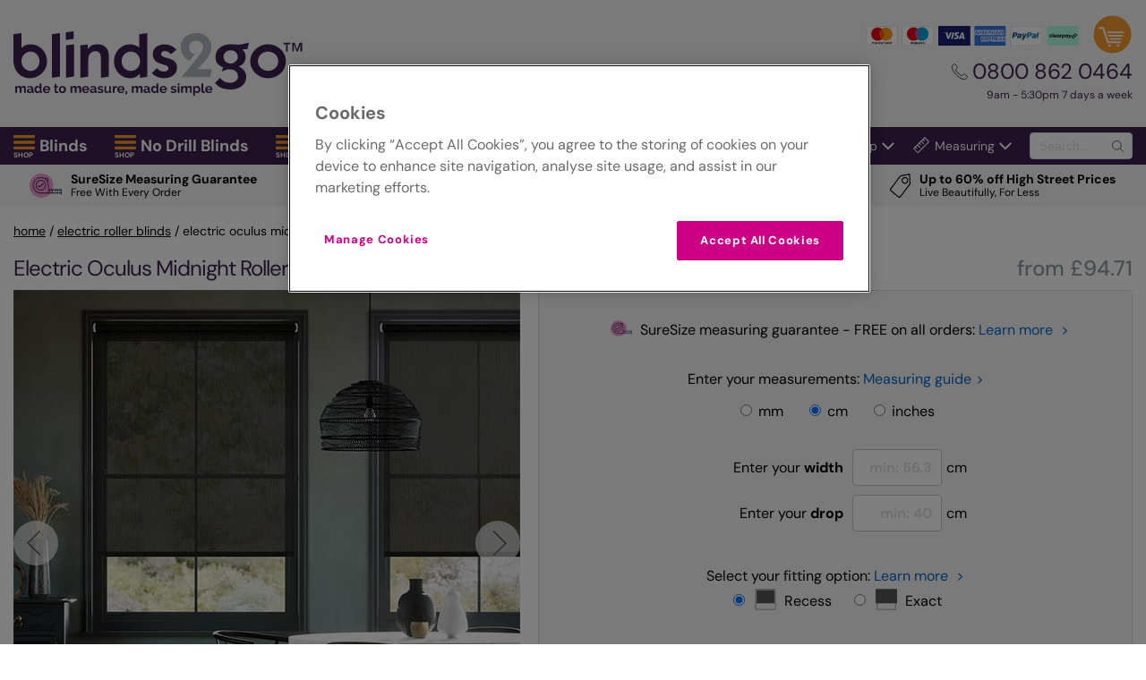

--- FILE ---
content_type: text/html; charset=utf-8
request_url: https://www.blinds-2go.co.uk/roller-blinds/41409/electric-oculus-midnight.html
body_size: 58831
content:



<!doctype html>
<html lang="en-GB">
<head>

        <!-- Facebook Pixel Code -->
        <script>
            !function (f, b, e, v, n, t, s) {
                if (f.fbq) return; n = f.fbq = function () {
                    n.callMethod ?
                        n.callMethod.apply(n, arguments) : n.queue.push(arguments)
                }; if (!f._fbq) f._fbq = n;
                n.push = n; n.loaded = !0; n.version = '2.0'; n.queue = []; t = b.createElement(e); t.async = !0;
                t.src = v; s = b.getElementsByTagName(e)[0]; s.parentNode.insertBefore(t, s)
            }(window,
                document, 'script', 'https://connect.facebook.net/en_US/fbevents.js');

            fbq('init', '660922567388159');
            fbq('track', "PageView");</script>
        <noscript>
            <img height="1" width="1" style="display:none"
                 src="https://www.facebook.com/tr?id=660922567388159&ev=PageView&noscript=1" />
        </noscript>
        <!-- End Facebook Pixel Code -->

    <!--    Version: b2g-gb-live-blue retailvms00000M -->
    <meta charset="utf-8">

        <!-- OneTrust Cookies Consent Notice start -->
        <script type="text/javascript" src="https://cdn-ukwest.onetrust.com/consent/3cbf615b-6f33-46a4-a7ab-b77c96906882/OtAutoBlock.js"></script>
        <script src="https://cdn-ukwest.onetrust.com/scripttemplates/otSDKStub.js" type="text/javascript" charset="UTF-8" data-domain-script="3cbf615b-6f33-46a4-a7ab-b77c96906882"></script>
        <script type="text/javascript">
            function OptanonWrapper() { }
        </script>
        <!-- OneTrust Cookies Consent Notice End -->

            <!-- begin ClarityAutomate code -->
            <script async src="https://js.clrt.ai/11670.js" type="text/javascript" class="optanon-category-C0001" data-ot-ignore></script>
            <!-- end ClarityAutomate code -->

        <script>
                !function(e,n,t,i,r,o){function s(e){if("number"!=typeof e)return e;var n=new Date;return new Date(n.getTime()+1e3*e)}var a=4e3,c="xnpe_async_hide";function p(e){return e.reduce((function(e,n){return e[n]=function(){e._.push([n.toString(),arguments])},e}),{_:[]})}function m(e,n,t){var i=t.createElement(n);i.src=e;var r=t.getElementsByTagName(n)[0];return r.parentNode.insertBefore(i,r),i}function u(e){return"[object Date]"===Object.prototype.toString.call(e)}o.target=o.target||"https://api.exponea.com",o.file_path=o.file_path||o.target+"/js/exponea.min.js",r[n]=p(["anonymize","initialize","identify","getSegments","update","track","trackLink","trackEnhancedEcommerce","getHtml","showHtml","showBanner","showWebLayer","ping","getAbTest","loadDependency","getRecommendation","reloadWebLayers","_preInitialize","_initializeConfig"]),r[n].notifications=p(["isAvailable","isSubscribed","subscribe","unsubscribe"]),r[n].segments=p(["subscribe"]),r[n]["snippetVersion"]="v2.7.0",function(e,n,t){e[n]["_"+t]={},e[n]["_"+t].nowFn=Date.now,e[n]["_"+t].snippetStartTime=e[n]["_"+t].nowFn()}(r,n,"performance"),function(e,n,t,i,r,o){e[r]={sdk:e[i],sdkObjectName:i,skipExperiments:!!t.new_experiments,sign:t.token+"/"+(o.exec(n.cookie)||["","new"])[1],path:t.target}}(r,e,o,n,i,RegExp("__exponea_etc__"+"=([\\w-]+)")),function(e,n,t){m(e.file_path,n,t)}(o,t,e),function(e,n,t,i,r,o,p){if(e.new_experiments){!0===e.new_experiments&&(e.new_experiments={});var l,f=e.new_experiments.hide_class||c,_=e.new_experiments.timeout||a,g=encodeURIComponent(o.location.href.split("#")[0]);e.cookies&&e.cookies.expires&&("number"==typeof e.cookies.expires||u(e.cookies.expires)?l=s(e.cookies.expires):e.cookies.expires.tracking&&("number"==typeof e.cookies.expires.tracking||u(e.cookies.expires.tracking))&&(l=s(e.cookies.expires.tracking))),l&&l<new Date&&(l=void 0);var d=e.target+"/webxp/"+n+"/"+o[t].sign+"/modifications.min.js?http-referer="+g+"&timeout="+_+"ms"+(l?"&cookie-expires="+Math.floor(l.getTime()/1e3):"");"sync"===e.new_experiments.mode&&o.localStorage.getItem("__exponea__sync_modifications__")?function(e,n,t,i,r){t[r][n]="<"+n+' src="'+e+'"></'+n+">",i.writeln(t[r][n]),i.writeln("<"+n+">!"+r+".init && document.writeln("+r+"."+n+'.replace("/'+n+'/", "/'+n+'-async/").replace("><", " async><"))</'+n+">")}(d,n,o,p,t):function(e,n,t,i,r,o,s,a){o.documentElement.classList.add(e);var c=m(t,i,o);function p(){r[a].init||m(t.replace("/"+i+"/","/"+i+"-async/"),i,o)}function u(){o.documentElement.classList.remove(e)}c.onload=p,c.onerror=p,r.setTimeout(u,n),r[s]._revealPage=u}(f,_,d,n,o,p,r,t)}}(o,t,i,0,n,r,e),function(e,n,t){var i;e[n]._initializeConfig(t),(null===(i=t.experimental)||void 0===i?void 0:i.non_personalized_weblayers)&&e[n]._preInitialize(t),e[n].start=function(i){i&&Object.keys(i).forEach((function(e){return t[e]=i[e]})),e[n].initialize(t)}}(r,n,o)}(document,"exponea","script","webxpClient",window,{
                target: "https://api.uk.exponea.com",
                token: "2fbaf5f0-c033-11ee-8b0c-76d890ef0d8b",
                service_worker_path: "/service-worker.js",
                experimental: {
                    non_personalized_weblayers: true
                },
                new_experiments: { mode:"sync" },
                track: {
                    google_analytics: false,
                },
            });
            exponea.start();
        </script>


    
            <!-- Google Data Layer -->
            <script>
                window.dataLayer = window.dataLayer || [];

                dataLayer.push({"content_ids":["56282"],"schema_data":{"imageUrls":["https://content.blinds-2go.co.uk/content/product-images/electric-oculus-midnight-36-roller-blind-1.jpg","https://content.blinds-2go.co.uk/content/product-images/electric-oculus-midnight-36-roller-blind-a.jpg","https://content.blinds-2go.co.uk/content/product-images/electric-oculus-midnight-36-roller-blind-2.jpg","https://content.blinds-2go.co.uk/content/product-images/electric-oculus-midnight-36-roller-blind-3.jpg"],"mainImageUrl":"https://content.blinds-2go.co.uk/content/product-images/electric-oculus-midnight-36-roller-blind-1.jpg","productUrl":"https://www.blinds-2go.co.uk/roller-blinds/41409/electric-oculus-midnight.html","productName":"Electric Oculus Midnight  Roller Blind","sku":"56282","brand":"Blinds2Go","description":"A dark and contemporary fabric that's bright and uplifting? The Electric Oculus Midnight Roller Blind is a fusion of dark and light that's just perfect for a modern space. The charcoal black fabric is sheer and ushers in all the brightness that outside has to offer, but cleverly designed to protect your daytime privacy too.&nbsp; Effortless control is at your fingertips too, with a discreet motor controlled by the free SmartView App, allowing you to raise and lower your blind remotely from anywhere in your home.","price":"94.71","priceCurrency":"GBP","fromPrice":"94.71","inStock":"true","productReviewScore":"4.92","productReviewCount":"12","typeReviewScore":"4.36","typeReviewCount":"6836","material":"100% Polyester","pattern":"Plains & Textures","color":"Electric Oculus Midnight"},"ecommerce":{"detail":{"products":[{"id":"56282","name":"Electric Oculus Midnight  Roller Blind","category":"Roller Blind","dimension6":"","brand":"Blinds2Go","price":0.0,"quantity":0}]}},"tracking_version":"2.1","event":"eec.detail","transaction_type":"web","google_tag_params":{"pagetype":"product","use_case":"retail","prodid":"56282"}});
            </script>
            <!-- End Google Data Layer -->
            <!-- Google Tag Manager -->
            <script>
                (function(w,d,s,l,i){w[l]=w[l]||[];w[l].push({'gtm.start':
                new Date().getTime(),event:'gtm.js'});var f=d.getElementsByTagName(s)[0],
                j=d.createElement(s),dl=l!='dataLayer'?'&l='+l:'';j.async=true;j.src=
                'https://www.googletagmanager.com/gtm.js?id='+i+dl;f.parentNode.insertBefore(j,f);
                })(window, document, 'script', 'dataLayer','GTM-KSJ5');
            </script>
            <!-- End Google Tag Manager -->
                <script>
                    window.dataLayer = window.dataLayer || [];

                    var object = {"schema_data":{"imageUrls":["https://content.blinds-2go.co.uk/content/product-images/electric-oculus-midnight-36-roller-blind-1.jpg","https://content.blinds-2go.co.uk/content/product-images/electric-oculus-midnight-36-roller-blind-a.jpg","https://content.blinds-2go.co.uk/content/product-images/electric-oculus-midnight-36-roller-blind-2.jpg","https://content.blinds-2go.co.uk/content/product-images/electric-oculus-midnight-36-roller-blind-3.jpg"],"mainImageUrl":"https://content.blinds-2go.co.uk/content/product-images/electric-oculus-midnight-36-roller-blind-1.jpg","productUrl":"https://www.blinds-2go.co.uk/roller-blinds/41409/electric-oculus-midnight.html","productName":"Electric Oculus Midnight  Roller Blind","sku":"56282","brand":"Blinds2Go","description":"A dark and contemporary fabric that's bright and uplifting? The Electric Oculus Midnight Roller Blind is a fusion of dark and light that's just perfect for a modern space. The charcoal black fabric is sheer and ushers in all the brightness that outside has to offer, but cleverly designed to protect your daytime privacy too.&nbsp; Effortless control is at your fingertips too, with a discreet motor controlled by the free SmartView App, allowing you to raise and lower your blind remotely from anywhere in your home.","price":"94.71","priceCurrency":"GBP","fromPrice":"94.71","inStock":"true","productReviewScore":"4.92","productReviewCount":"12","typeReviewScore":"4.36","typeReviewCount":"6836","material":"100% Polyester","pattern":"Plains & Textures","color":"Electric Oculus Midnight"},"event":"view_item","ecommerce":{"items":[{"item_id":"56282","item_name":"Electric Oculus Midnight  Roller Blind","price":0.0,"item_brand":"Blinds2Go","item_category":"Roller Blind","quantity":0,"item_variant":"Purchase"}]}};

                    if (object) {
                        dataLayer.push(object);
                    }

                    var googleCheckoutModel = null;
                    if (googleCheckoutModel) {
                        window.googleCheckoutModel = googleCheckoutModel;
                    }
                </script>

        <!--    Yotpo Reviews -->
        <script src="https://cdn-widgetsrepository.yotpo.com/v1/loader/mp9Qr94rsqmHQhXH4XzoD0LdQQ8FpJhK751NlMGZ" async></script>
    <title>Electric Oculus Midnight  Roller Blind</title>

    <meta name="viewport" content="width=device-width, initial-scale=1">

                <meta name="description" content="A dark and contemporary fabric that's bright and uplifting? The Electric Oculus Midnight Roller Blind is a fusion of dark and light that's just perfect for a modern space. The charcoal black fabric is sheer and ushers in all the brightness that outside has to offer, but cleverly ">
            <meta name="keywords" content="">
                <link rel="canonical" href="https://www.blinds-2go.co.uk/roller-blinds/41409/electric-oculus-midnight.html">

    <link rel="preload" href="/assets/fonts/nunitosans/nunitosans.woff2" as="font" type="font/woff2" crossorigin>
<link rel="preload" href="/assets/fonts/raleway/raleway-regular.woff2" as="font" type="font/woff2" crossorigin>
<link rel="preload" href="/assets/fonts/gelica/gelica-regular.otf" as="font" type="font/otf" crossorigin>
<link rel="preload" href="/assets/fonts/gelica/gelica-italic.otf" as="font" type="font/otf" crossorigin>
<link rel="preload" href="/assets/fonts/DMSans/DMSans-Regular.ttf" as="font" type="font/ttf" crossorigin>
<link rel="preload" href="/assets/fonts/DMSans/DMSans-Medium.ttf" as="font" type="font/ttf" crossorigin>
<link rel="preload" href="/assets/fonts/DMSans/DMSans-Bold.ttf" as="font" type="font/ttf" crossorigin>

<link rel='alternate' hreflang='en-GB' href='https://www.blinds-2go.co.uk/roller-blinds/41409/electric-oculus-midnight.html' />
<link rel='alternate' hreflang='en' href='https://www.blinds-2go.co.uk/roller-blinds/41409/electric-oculus-midnight.html' />
<link rel='alternate' hreflang='x-default' href='https://www.blinds-2go.co.uk/roller-blinds/41409/electric-oculus-midnight.html' /><link rel='alternate' hreflang='it-IT' href='https://www.tendetuiss.it/tende-rullo/4926/oculus-nero-motorizzata.htm' /><link rel='preconnect' href='https://content.blinds-2go.co.uk' crossorigin>    <link rel="preconnect" href="https://www.googletagmanager.com" crossorigin>
    <link rel="stylesheet" href="/assets/css/themes/modernv2/partials/tinySlider-min.css?v=639047614240000000">
    <link rel="stylesheet" href="/assets/css/themes/modernv2/sites/2go/critical-min.css?v=639047614260000000">
    
    <style>.modal-open{overflow:hidden}.modal{display:none;overflow:hidden;position:fixed;top:0;right:0;bottom:0;left:0;z-index:1050;-webkit-overflow-scrolling:touch;outline:0}.modal.fade .modal-dialog{-webkit-transform:translate(0, -25%);transform:translate(0, -25%);-webkit-transition:-webkit-transform 0.3s ease-out;transition:-webkit-transform 0.3s ease-out;transition:transform 0.3s ease-out;transition:transform 0.3s ease-out, -webkit-transform 0.3s ease-out}.modal.in .modal-dialog{-webkit-transform:translate(0, 0);transform:translate(0, 0)}.modal-open .modal{overflow-x:hidden;overflow-y:auto}.modal-dialog{position:relative;width:auto;margin:10px}.modal-content{position:relative;background-color:#fff;border:1px solid #999;border:1px solid rgba(0,0,0,0.2);border-radius:6px;-webkit-box-shadow:0 3px 9px rgba(0,0,0,0.5);box-shadow:0 3px 9px rgba(0,0,0,0.5);background-clip:padding-box;outline:0}.modal-backdrop{position:fixed;top:0;right:0;bottom:0;left:0;z-index:1040;background-color:#000}.modal-backdrop.fade{opacity:0;filter:alpha(opacity=0)}.modal-backdrop.in{opacity:0.5;filter:alpha(opacity=50)}.modal-header{padding:15px;border-bottom:1px solid #e5e5e5}.modal-header .close{margin-top:-2px}.modal-title{margin:0;line-height:1.42857143}.modal-body{position:relative;padding:15px}.modal .modal-footer{padding:10px 10px 15px !important;border-top:1px solid #e5e5e5}.modal-footer .btn+.btn{margin-left:5px;margin-bottom:0}.modal-footer .btn-group .btn+.btn{margin-left:-1px}.modal-footer .btn-block+.btn-block{margin-left:0}.modal-scrollbar-measure{position:absolute;top:-9999px;width:50px;height:50px;overflow:scroll}@media (min-width: 768px){.modal-dialog{width:600px;margin:30px auto}.modal-content{-webkit-box-shadow:0 5px 15px rgba(0,0,0,0.5);box-shadow:0 5px 15px rgba(0,0,0,0.5)}.modal-sm{width:300px}}@media (min-width: 992px){.modal-lg{width:900px}}.modal .modal-content{overflow:hidden}.modal .modal-header{padding:20px 20px 0;border:none}.modal .modal-header h4{line-height:1}.modal .modal-body{overflow-x:hidden;overflow-y:scroll;max-height:75vh !important}.modal .modal-body p{margin-bottom:10px}.modal .modal-body .embed{margin-bottom:10px}.modal .modal-footer{padding:10px;clear:both;display:block}.modal .modal-footer img{height:30px;display:inline-block;max-width:50%}.modal .modal-footer img:hover{border:none}.modal .modal-footer .extra-buttons{float:right}.modal .modal-footer .button{min-width:100px;cursor:pointer}.modal .modal-footer:after,.modal .modal-footer:before{display:none}.modal .form-group{margin-bottom:0}.modal .form-group select{margin:20px auto 0;display:block;width:auto}.modal-backdrop{background-image:url("[data-uri]")}.modal-body h1{margin-bottom:10px}.modal-body h3{font-size:20px;margin-bottom:5px}.modal-body h4{font-size:18px;margin-bottom:5px}.modal-body b{font-weight:bold}.modal-body h1,.modal-body h2,.modal-body h3,.modal-body h4{font-family:"Raleway",sans-serif !important;letter-spacing:-1px;font-weight:600 !important}.modal-body .smallIcon{max-width:20px;height:20px;float:left;display:block;margin:0 10px 0 0}#modal .recess-img{max-width:160px;height:auto;float:left;display:block;margin:0 auto 0}#modal .gorapid-modal{max-width:20px;height:20px;float:left;display:block;margin:0 10px 0 0}#modal .velux-code{max-width:100%;height:auto;float:none;display:block;margin:0 auto}#modal .shutter-img{max-width:195px;height:auto;float:none;display:block;margin:0 auto}.embed-responsive{position:relative;display:block;height:0;padding:0;overflow:hidden}.embed-responsive .embed-responsive-item,.embed-responsive iframe,.embed-responsive embed,.embed-responsive object,.embed-responsive video{position:absolute;top:0;left:0;bottom:0;height:100%;width:100%;border:0}.embed-responsive-16by9{padding-bottom:56.25%}.embed-responsive-4by3{padding-bottom:75%}@media (max-width: 600px){.dimout-louvre__second-element{-webkit-box-ordinal-group:2;-ms-flex-order:1;order:1;padding-bottom:15px}.dimout-louvre__first-element{-webkit-box-ordinal-group:3;-ms-flex-order:2;order:2}.dimout-louvre__padding{padding-left:15px !important}}.installation-helper__text-center{text-align:center}@media (min-width: 576px){.installation-helper__right-side-text{float:right;margin-top:20px;margin-right:20px}}@media (min-width: 768px){.installation-helper__right-side-text{width:-webkit-max-content;width:-moz-max-content;width:max-content}}.modal-body h1,.modal-body h2,.modal-body h3,.modal-body h4{color:#3b214f !important;margin-bottom:10px;font-family:"Gelica",sans-serif !important}.basket-banner{position:fixed;top:0;left:0;right:0;background-color:#f7f6f7;z-index:10;display:-webkit-box;display:-ms-flexbox;display:flex;-webkit-box-align:center;-ms-flex-align:center;align-items:center;gap:30px;-webkit-box-shadow:0 0 7px 4px rgba(0,0,0,0.4);box-shadow:0 0 7px 4px rgba(0,0,0,0.4);padding:10px}.basket-banner__info{-webkit-box-flex:1;-ms-flex-positive:1;flex-grow:1;overflow:hidden}.basket-banner__product{white-space:nowrap;overflow:hidden;text-overflow:ellipsis}.basket-banner__product,.basket-banner__new-price{color:#3b214f;font-weight:bold}.basket-banner__price{-webkit-box-flex:1;-ms-flex-positive:1;flex-grow:1;-ms-flex-negative:0;flex-shrink:0}.basket-banner__old-price{text-decoration:line-through;color:grey;font-size:18px}.basket-banner__new-price{font-size:18px}.basket-banner__discount-label{-ms-flex-negative:0;flex-shrink:0;color:#3b214f;font-weight:bold}@media (max-width: 480px){.basket-banner{display:-webkit-box;display:-ms-flexbox;display:flex;-webkit-box-orient:vertical;-webkit-box-direction:normal;-ms-flex-direction:column;flex-direction:column;gap:0px;-webkit-box-align:start;-ms-flex-align:start;align-items:flex-start}.basket-banner__container{display:-webkit-box;display:-ms-flexbox;display:flex;-webkit-box-align:center;-ms-flex-align:center;align-items:center;width:100%}.basket-banner__checkout{max-height:unset}.basket-banner__old-price,.basket-banner__new-price{font-size:15px}.basket-banner__discount-label{font-size:16px}.basket-banner__desktop_device{display:none}}@media (min-width: 481px){.basket-banner{display:-webkit-box;display:-ms-flexbox;display:flex;-webkit-box-orient:vertical;-webkit-box-direction:normal;-ms-flex-direction:column;flex-direction:column;-webkit-box-align:start;-ms-flex-align:start;align-items:flex-start;width:100%;gap:0px;padding-right:10px;padding-left:10px}.basket-banner__container{display:-webkit-box;display:-ms-flexbox;display:flex;-webkit-box-align:center;-ms-flex-align:center;align-items:center;width:100%}.basket-banner__price{display:-webkit-box;display:-ms-flexbox;display:flex;gap:40px}.basket-banner__old-price,.basket-banner__new-price,.basket-banner__discount-label{font-size:18px}.basket-banner__product{font-size:23px}.basket-banner__checkout{-ms-flex-negative:0;flex-shrink:0}.basket-banner__desktop_device{display:none}.basket-banner__mobile_device{display:block}}@media (min-width: 1350px){.basket-banner__info{display:-webkit-box;display:-ms-flexbox;display:flex;gap:10px}.basket-banner__price{gap:10px;-ms-flex-line-pack:center;align-content:center;line-height:normal}.basket-banner__old-price,.basket-banner__new-price,.basket-banner__discount-label{font-size:22px}.basket-banner__desktop_device{display:block}.basket-banner__mobile_device{display:none}}.hidden{display:none !important}@media (min-width: 768px){.productTopSection{display:-webkit-box;display:-ms-flexbox;display:flex}}.productHeader{margin:20px 0 10px;display:-webkit-box;display:-ms-flexbox;display:flex}.productHeader__name,.productHeader__review{line-height:1;font-weight:600;font-size:24px;letter-spacing:-1px;-webkit-box-flex:1;-ms-flex:auto;flex:auto;display:-webkit-inline-box;display:-ms-inline-flexbox;display:inline-flex;-webkit-box-align:center;-ms-flex-align:center;align-items:center;-ms-flex-wrap:wrap;flex-wrap:wrap;text-transform:capitalize;margin-right:5px}.productHeader__nameHolder{margin-right:5px}.productHeader__brandIcon{max-width:90px;max-height:35px;min-height:25px;margin:5px 8px 5px 0px;display:inline-block;vertical-align:middle}.productHeader__brandIcon--wide,.productHeader__brandIcon--disney-home,.productHeader__brandIcon--disney-sanderson{max-width:150px;max-height:45px;min-height:25px;margin:5px 8px 5px 0px;display:inline-block;vertical-align:middle}.productHeader__fromPrice{display:none}@media (min-width: 768px){.productHeader__fromPrice{text-transform:lowercase;font-size:24px;margin-left:auto;color:#909da3;padding-left:10px;width:auto;text-align:right;font-family:raleway, sans-serif;font-weight:500;display:block}}.mobileCTA{padding-bottom:20px;display:-webkit-box;display:-ms-flexbox;display:flex;-webkit-box-pack:justify;-ms-flex-pack:justify;justify-content:space-between}.mobileCTA__mob{display:none;letter-spacing:-0.4px;font-weight:600}.mobileCTA__getPrice{margin-right:15px !important}.mobileCTA__getPrice,.mobileCTA__orderSampleForm{width:47%}.mobileCTA__orderSample{width:100%}.mobileCTA__getPrice,.mobileCTA__orderSample{font-size:14px !important;line-height:100%;display:-webkit-inline-box;display:-ms-inline-flexbox;display:inline-flex;text-align:center;padding:15px 15px 15px 55px;font-weight:bold;-webkit-box-pack:center;-ms-flex-pack:center;justify-content:center;-webkit-box-align:center;-ms-flex-align:center;align-items:center;-ms-flex-line-pack:center;align-content:center;-ms-flex-wrap:wrap;flex-wrap:wrap}@media (min-width: 525px){.mobileCTA__getPrice,.mobileCTA__orderSample{font-size:16px !important}}@media (min-width: 600px){.mobileCTA__getPrice,.mobileCTA__orderSample{font-size:18px !important}}.mobileCTA .button{margin:0}.mobileCTA .button:after{content:none}@media (min-width: 500px){.mobileCTA__mob{display:inline-block;margin:0 5px}}@media (min-width: 768px){.mobileCTA{display:none}}.sliderContainer{margin:0;outline:none;max-width:566px;overflow:none}@media (min-width: 566px){.sliderContainer{margin:0 auto}}@media (min-width: 768px){.sliderContainer{margin:0;width:50%;max-width:566px}}.sliderContainer__main{outline:none;position:relative;max-height:566px;max-width:566px}.sliderContainer__main .item,.sliderContainer__main .item img{outline:none;border-radius:0 !important;position:relative}.sliderContainer__main .item .zoomicon,.sliderContainer__main .item img .zoomicon{cursor:-webkit-zoom-in;cursor:zoom-in;position:absolute;display:none;height:40px;bottom:calc(50% - 20px);background:rgba(255,255,255,0.75);padding:10px 5px;text-align:center;left:calc(50% - 100px);width:200px;font-size:14px}@media (min-width: 400px){.sliderContainer__main .item .zoomicon,.sliderContainer__main .item img .zoomicon{font-size:16px;padding:10px;left:calc(50% - 110px);width:220px}}@media (hover: none){.sliderContainer__main .item .zoomicon:before,.sliderContainer__main .item img .zoomicon:before{content:attr(data-tap)}}@media (hover: hover){.sliderContainer__main .item .zoomicon:before,.sliderContainer__main .item img .zoomicon:before{content:attr(data-click)}}.sliderContainer__main .item .zoomicon__icon,.sliderContainer__main .item img .zoomicon__icon{width:20px;display:inline-block;vertical-align:bottom;margin-left:5px}.sliderContainer__main .item.zoomImg,.sliderContainer__main .item img.zoomImg{max-height:inherit !important;cursor:-webkit-zoom-in;cursor:zoom-in}.thumbsContainer{width:calc(73px * 2);margin-top:20px;overflow:hidden;float:left;margin-bottom:35px}.thumbsContainer img,.thumbsContainer .item{width:58px}@media (min-width: 566px){.thumbsContainer{margin-left:0}}@media (min-width: 375px){.thumbsContainer{width:calc(73px * 3)}}@media (min-width: 550px){.thumbsContainer{width:calc(85px * 4)}.thumbsContainer img,.thumbsContainer .item{width:70px}}@media (min-width: 768px){.thumbsContainer{width:calc(73px * 3)}.thumbsContainer img,.thumbsContainer .item{width:58px}}@media (min-width: 900px){.thumbsContainer{width:calc(73px * 4)}}@media (min-width: 1050px){.thumbsContainer{width:calc(85px * 4)}.thumbsContainer img,.thumbsContainer .item{width:70px}}.thumbsContainer .item{outline:none;margin-right:15px;display:none}.thumbsContainer .item :hover{cursor:pointer}.videoThumbnails{cursor:pointer;float:right;text-align:right;margin:20px 0 0 0}.videoThumbnails img{display:block;margin:0 auto;height:58px;border:1px solid white}@media (min-width: 550px){.videoThumbnails img{height:70px}}@media (min-width: 768px){.videoThumbnails img{height:58px}}@media (min-width: 1050px){.videoThumbnails img{height:70px}}.videoThumbnails span{display:block;text-align:center;color:#575756;font-family:'raleway', Arial, sans-serif;font-weight:600;font-size:12px}.videoThumbnails div:after{content:'';background:url(/content/site-icons/youtube_play-icon.svg) center center no-repeat;z-index:2;height:100%;width:100%;position:absolute;top:0;left:0;background-size:25%}.videoThumbnails:hover span{text-decoration:underline}.productBlock{clear:both;-webkit-box-flex:1;-ms-flex:1;flex:1}@media (min-width: 768px){.productBlock{padding:0 0 20px 20px}}.productBlock .getPrice{border:1px solid #dee0e4;background:#f7f6f7;border-radius:4px;padding:20px 10px}@media (min-width: 1100px){.productBlock .getPrice{padding:30px 20px}}.productBlock .sampleBox{border:1px solid #dee0e4;background:#f7f6f7;border-radius:4px;padding:5px 20px;margin:20px 0;text-align:center;position:relative}.productBlock .sampleBox form{display:-webkit-box;display:-ms-flexbox;display:flex;-webkit-box-align:center;-ms-flex-align:center;align-items:center;-webkit-box-pack:center;-ms-flex-pack:center;justify-content:center}@media (min-width: 768px){.productBlock .sampleBox form{display:inline-block;position:relative}}.productBlock .addToCart{border:1px solid #dee0e4;background:#f7f6f7;border-radius:4px;padding:20px;margin-bottom:15px}.productMain{border-top:2px solid #eee;margin:40px 0 80px;padding-top:40px}.accordion{border-bottom:2px solid #eee;padding:20px 0;max-width:900px;margin:0 auto}.accordion__label{display:block;cursor:pointer;padding-right:30px;text-transform:capitalize}.accordion__checkbox{display:none}.accordion__title{position:relative}.accordion__title:after{content:url("/content/site-icons/icon_arrowRight--purple.svg");margin:auto;-webkit-transition:all 300ms;transition:all 300ms;width:29px;height:29px;position:absolute;right:0;top:0;bottom:0;z-index:-1}.accordion__content{max-height:0;-webkit-transition:all 500ms;transition:all 500ms;overflow:hidden;width:100%}.accordion__content ul{padding-left:20px;list-style-type:disc}.accordion__content .icon{float:left;max-width:30%;padding:0 10px 10px 0}.accordion__content .roundel{float:right;padding:0 0 10px 10px;width:40%;max-width:125px}@media only screen and (min-width: 400px){.accordion__content .roundel{max-width:175px}}.accordion__content a{color:#06c !important;text-decoration:none}.accordion__content a:hover{text-decoration:underline}.accordion__measuringGuideImg{width:90%;max-width:500px;min-width:300px;display:inline-block}.accordion__innerIcon{width:15%;float:left;margin-right:10px}.accordion__innerIcon--25{width:25%}.accordion__checkbox:checked ~ .accordion__content{max-height:1000px;padding:20px 0;-webkit-transition:all 500ms;transition:all 500ms}.accordion__checkbox:checked ~ .accordion__title:after{-webkit-transform:rotate(90deg);transform:rotate(90deg)}@media (min-width: 550px){.accordion__fittingGuide{max-width:500px}}.accordion__flex{display:-webkit-box;display:-ms-flexbox;display:flex;-webkit-box-orient:vertical;-webkit-box-direction:normal;-ms-flex-direction:column;flex-direction:column}@media (min-width: 500px){.accordion__flex{-webkit-box-orient:horizontal;-webkit-box-direction:normal;-ms-flex-direction:row;flex-direction:row}}@media (min-width: 500px){.accordion__extrasImg{width:25%;min-width:100px}}@media (min-width: 500px){.accordion__extrasInfo{width:70%;margin-left:auto}}.accordion__extrasInfo .title{margin-bottom:7px}.accordion__extrasInfo .price{display:block;font-size:18px;margin:7px 0;font-weight:bold;color:#3f1552}.accordion__extrasInfo .form-control{padding:7.5px 15px}.accordion__content--fitting{text-align:center}.accordion__content--fitting .fitting__icon{height:28px;width:28px;vertical-align:middle;margin-right:5px}.accordion__content--fitting .fitting__downloadButton{color:white !important;margin:10px auto}.getPrice,.addToCart{padding:20px 0;text-align:center;position:relative}.getPrice__optionBlock,.addToCart__optionBlock{margin:20px 0 10px}.getPrice__option,.addToCart__option{margin-bottom:15px;width:100%;display:-webkit-box;display:-ms-flexbox;display:flex;-webkit-box-align:center;-ms-flex-align:center;align-items:center}@media (min-width: 1100px){.getPrice__option,.addToCart__option{margin-bottom:30px !important}}.getPrice__option--single,.addToCart__option--single{margin-bottom:0 !important}.getPrice__option--centered,.addToCart__option--centered{-webkit-box-pack:center;-ms-flex-pack:center;justify-content:center}.getPrice__measuringGuide,.addToCart__measuringGuide{margin-bottom:15px}.getPrice__measuringLink,.getPrice__fittingGuidesLink,.addToCart__measuringLink,.addToCart__fittingGuidesLink{text-decoration:none;cursor:pointer;color:#06c}.getPrice__measuringLink:hover,.getPrice__fittingGuidesLink:hover,.addToCart__measuringLink:hover,.addToCart__fittingGuidesLink:hover{text-decoration:underline}.getPrice__measuringLink:after,.getPrice__fittingGuidesLink:after,.addToCart__measuringLink:after,.addToCart__fittingGuidesLink:after{content:">";display:inline-block;padding-left:5px}.getPrice__intro--roofBlinds,.addToCart__intro--roofBlinds{text-align:center}.getPrice__intro--roofBlinds .getPrice__option,.addToCart__intro--roofBlinds .getPrice__option{margin-bottom:10px !important}.getPrice__optionBlock--roofBlinds .getPrice__option,.addToCart__optionBlock--roofBlinds .getPrice__option{margin-bottom:10px !important}.getPrice__optionBlock--roofBlinds,.getPrice__optionBlock--selects,.addToCart__optionBlock--roofBlinds,.addToCart__optionBlock--selects{display:-webkit-box;display:-ms-flexbox;display:flex;width:100%;-webkit-box-orient:vertical;-webkit-box-direction:normal;-ms-flex-direction:column;flex-direction:column;-webkit-box-pack:center;-ms-flex-pack:center;justify-content:center;-webkit-box-align:center;-ms-flex-align:center;align-items:center;text-align:center}.getPrice__optionBlock--roofBlinds select,.getPrice__optionBlock--selects select,.addToCart__optionBlock--roofBlinds select,.addToCart__optionBlock--selects select{margin-top:5px}.getPrice__optionBlock--roofBlinds select,.getPrice__optionBlock--roofBlinds .select2-container,.getPrice__optionBlock--selects select,.getPrice__optionBlock--selects .select2-container,.addToCart__optionBlock--roofBlinds select,.addToCart__optionBlock--roofBlinds .select2-container,.addToCart__optionBlock--selects select,.addToCart__optionBlock--selects .select2-container{width:300px !important;margin:0 auto}.getPrice__optionBlock--roofBlinds .select2-selection--single,.getPrice__optionBlock--selects .select2-selection--single,.addToCart__optionBlock--roofBlinds .select2-selection--single,.addToCart__optionBlock--selects .select2-selection--single{height:38px !important}.getPrice__optionBlock--roofBlinds .select2-selection--single img,.getPrice__optionBlock--selects .select2-selection--single img,.addToCart__optionBlock--roofBlinds .select2-selection--single img,.addToCart__optionBlock--selects .select2-selection--single img{vertical-align:middle}.getPrice__optionBlock--roofBlinds .select2-selection__rendered,.getPrice__optionBlock--selects .select2-selection__rendered,.addToCart__optionBlock--roofBlinds .select2-selection__rendered,.addToCart__optionBlock--selects .select2-selection__rendered{line-height:34px !important}.getPrice__optionBlock--roofBlinds .select2-selection__arrow,.getPrice__optionBlock--selects .select2-selection__arrow,.addToCart__optionBlock--roofBlinds .select2-selection__arrow,.addToCart__optionBlock--selects .select2-selection__arrow{height:36px !important}.getPrice .std-price,.addToCart .std-price{font-size:26px;color:#3b214f;font-weight:bold}.getPrice .bp-was-price,.getPrice #bp-was-price,.getPrice #bp-was-price-option,.addToCart .bp-was-price,.addToCart #bp-was-price,.addToCart #bp-was-price-option{text-decoration:line-through;font-size:18px;color:#666;font-weight:normal}.select2-results__options img{vertical-align:middle}.suresizeCheckbox{vertical-align:top;margin-top:6px}.addToCart__description{text-align:center;font-size:18px;font-weight:bold;margin-bottom:10px}.addToCart__ourPrice{margin-bottom:10px}.radioOptions{text-align:center;margin-bottom:25px}@media (min-width: 1100px){.radioOptions{margin-bottom:30px !important}}.radioOptions__title{margin-bottom:5px}.radioOptions__title--small{font-size:14px}.radioOptions__input{width:50px;display:inline-block}.radioOptions label{padding:0 10px;line-height:1.5;display:inline-block}.radioOptions label input[type="radio"]{margin-right:7px}.radioOptions label[for="suresize-choice"]{padding:0 0 0 10px}.radioOptions__slat{width:28px;height:28px;display:inline-block;vertical-align:middle}.radioOptions__inlineIcons{display:-webkit-box;display:-ms-flexbox;display:flex;-webkit-box-pack:center;-ms-flex-pack:center;justify-content:center;-webkit-box-orient:vertical;-webkit-box-direction:normal;-ms-flex-direction:column;flex-direction:column;-webkit-box-align:center;-ms-flex-align:center;align-items:center}@media (min-width: 350px){.radioOptions__inlineIcons{-webkit-box-orient:horizontal;-webkit-box-direction:normal;-ms-flex-direction:row;flex-direction:row}}.radioOptions__inlineIcon{width:24px;height:24px;vertical-align:middle;margin-right:5px;margin-bottom:5px}.radioOptions__freeTag{font-size:12px;display:inline-block;background-image:url("/content/site-icons/highlighter-sm-blackout.png");background-repeat:no-repeat;background-size:101% 100%;padding:5px 7px;margin:5px auto 0;color:white}.radioOptions__freeTag--pink{color:black;background-image:url("/content/site-icons/highlighter-sm-blackout-empty.png");background-color:rgba(255,192,203,0.5);background-repeat:round}.radioOptions.noshow{display:none}.radioOptions__smallImage{width:120px;height:120px}.curtainHeading{display:-webkit-inline-box;display:-ms-inline-flexbox;display:inline-flex;-webkit-box-orient:vertical;-webkit-box-direction:normal;-ms-flex-direction:column;flex-direction:column;margin:0 5px;-webkit-box-align:center;-ms-flex-align:center;align-items:center;position:relative;width:100px}.curtainHeading__price{margin-bottom:5px}.curtainHeading__title{margin:5px 0;font-weight:bold}.curtainHeading #curt-tick{position:absolute;z-index:1;width:45px;height:45px;top:37px;right:0px}.curtainHeading .curt-was-price{text-decoration:line-through}.eyelet-img{display:block;margin:auto}.option__label{width:31%;margin-right:2%;text-align:right;min-width:115px}@media (min-width: 400px){.option__label--widthDrop{margin-right:10px;min-width:150px}}.option__label--compact{width:auto;min-width:auto}.option__input{width:33%}.option__input--widthDrop{text-align:right}@media (min-width: 400px){.option__input--widthDrop{width:100px;font-weight:bold}}.option__input--qty{width:60px;text-align:center}.option__widthDrop{display:-webkit-box;display:-ms-flexbox;display:flex;-webkit-box-orient:vertical;-webkit-box-direction:normal;-ms-flex-direction:column;flex-direction:column;max-width:500px;margin-bottom:20px;font-size:13px}@media (min-width: 425px){.option__widthDrop{font-size:inherit}}@media (min-width: 400px){.option__widthDrop{margin:0 auto 20px}}.option__width,.option__drop{display:-webkit-box;display:-ms-flexbox;display:flex;-webkit-box-align:center;-ms-flex-align:center;align-items:center;-webkit-box-pack:center;-ms-flex-pack:center;justify-content:center;width:100%;margin-bottom:10px}.option__title{text-align:center}.input-group .inchesOption{display:none}.input-group.multiple .option__input{width:125px;padding-right:50px}.input-group.multiple .option__input::-webkit-input-placeholder{font-size:14px}.input-group.multiple .option__input::-moz-placeholder{font-size:14px}.input-group.multiple .option__input:-ms-input-placeholder{font-size:14px}.input-group.multiple .option__input::-ms-input-placeholder{font-size:14px}.input-group.multiple .option__input::placeholder{font-size:14px}.input-group.multiple .inchesOption{display:inline-block}.inchesOption{position:relative}.inchesOption__value{position:relative;margin-left:-43px;width:40px;height:39px;outline:0;cursor:pointer;background:white}.inchesOption__dropdown{display:none;background:white;width:42px;border-top:0;text-align:center}.inchesOption__dropdown .dropdown-item{display:block;padding:6px 0;cursor:pointer}.inchesOption__dropdown .dropdown-item:hover{background:rgba(157,157,156,0.25)}.inchesOption.open .inchesOption__dropdown{display:block;position:absolute;left:-42px;z-index:2}.inchesOption__hiddenSelect{display:none}.help-modal{cursor:pointer;color:#06c;display:block}@media only screen and (min-width: 600px){.help-modal{display:inline}}.help-modal:hover{text-decoration:underline}.help-modal--chevron:after{content:">";display:inline-block;padding-left:5px}.help-modal--chevron:hover:after{text-decoration:none}.delivery{text-align:center;background:#fff;border-radius:4px;border:1px solid #dee0e4;margin:0 auto;display:inline-block;margin-top:1em;position:relative;width:90%;font-size:14px;padding:10px}.delivery .time{font-weight:bold;font-size:16px}.deliverytext{font-size:13px;color:black;text-align:center}@media only screen and (min-width: 600px){.deliverytext{text-align:left}}.ups_logo{width:34px;height:auto;display:inline-block;vertical-align:middle;margin-left:5px}.local-option-toggle{position:absolute;right:-5px;top:-10px;text-align:center;cursor:pointer}.local-option-toggle:before{content:"";background-image:url("/content/site-icons/down-chevron-thick-circle.svg");width:17px;height:17px;display:block;background-repeat:no-repeat;background-size:cover}.local-option{display:none}.local-option.active{display:block}strong,strong *{font-weight:bold}.due-in,.out-of-stock{margin-top:20px;padding:10px 10px 0px 10px;max-width:500px;margin-left:auto;margin-right:auto}.due-in .bp-was-price,.due-in #bp-was-price,.out-of-stock .bp-was-price,.out-of-stock #bp-was-price{text-decoration:line-through}.due-in{margin-top:0}.out-of-stock{margin-bottom:20px}.add-to-cart .curt-opt-img{height:45px;width:auto;display:block;margin:0 auto}.bp-offer-applied,.bp-offer-applied span{font-size:26px;line-height:24px;color:#3b214f;font-weight:600;letter-spacing:-1px;text-align:center;margin:10px 0 10px}.bp-offer-applied.flashsale,.bp-offer-applied span.flashsale{font-size:19px}.gorapidbox__icon{width:28px;vertical-align:middle}.bp-rrp-3,.bp-rrp-2,.bp-rrp{color:#999;font-size:14px;text-decoration:line-through;font-weight:300;letter-spacing:normal}.lighttext{color:#999;font-size:14px}.bp-electric-raise-price-with-remote,.bp-electric-raise-price-with-solar-charger{font-weight:bold}.slick-slider{position:relative;display:block;-webkit-box-sizing:border-box;box-sizing:border-box;-webkit-user-select:none;-moz-user-select:none;-ms-user-select:none;user-select:none;-webkit-touch-callout:none;-khtml-user-select:none;-ms-touch-action:pan-y;touch-action:pan-y;-webkit-tap-highlight-color:transparent}.slick-list{position:relative;display:block;overflow:hidden;margin:0;padding:0}.slick-list:focus{outline:none}.slick-list.dragging{cursor:pointer;cursor:hand}.slick-slider .slick-track,.slick-slider .slick-list{-webkit-transform:translate3d(0, 0, 0);transform:translate3d(0, 0, 0)}.slick-track{position:relative;top:0;left:0;display:block;margin-left:auto;margin-right:auto}.slick-track:before,.slick-track:after{display:table;content:''}.slick-track:after{clear:both}.slick-loading .slick-track{visibility:hidden}.slick-slide{display:none;float:left;height:100%;min-height:1px}[dir='rtl'] .slick-slide{float:right}.slick-slide img{display:block}.slick-slide.slick-loading img{display:none}.slick-slide.dragging img{pointer-events:none}.slick-initialized .slick-slide{display:block}.sliderContainer__main .item.slick-current .zoomicon{display:block}.slick-loading .slick-slide{visibility:hidden}.slick-vertical .slick-slide{display:block;height:auto;border:1px solid transparent}.slick-arrow.slick-hidden{display:none}.slick-arrow{position:absolute;z-index:2;top:calc(50% - 25px);font-size:0px;line-height:0px;border:none;outline:none;background:transparent;width:50px;height:50px}.slick-arrow:hover{cursor:pointer}.slick-prev{left:0;background-image:url(/content/site-icons/icon_sliderArrowLeft-grey.svg)}.slick-next{right:0;background-image:url(/content/site-icons/icon_sliderArrowRight-grey.svg)}.flashSnip{text-align:center;margin:10px 0 -15px}.small{font-size:13px}.newLabel{font-size:12px;font-weight:bold;vertical-align:super}.alert__intro{width:100%;display:-webkit-box;display:-ms-flexbox;display:flex;-webkit-box-align:center;-ms-flex-align:center;align-items:center}.alert__moreinfo{margin-top:10px;width:100%}.alert__icon{width:28px;margin-right:10px}.alert__outofstock{display:-webkit-box;display:-ms-flexbox;display:flex;-ms-flex-wrap:wrap;flex-wrap:wrap;color:#721c24;background-color:#f8d7da;border-color:#f5c6cb;padding:20px;margin:20px 0}.c2fModalIcon{vertical-align:top;display:inline-block;padding-top:2px}.videoThumbnails div,.videoScreenshots div{position:relative}.videoScreenshots{margin-top:15px}.videoScreenshots span{display:block;text-align:center;color:#3b214f;font-family:'raleway', Arial, sans-serif;font-weight:600}.videoScreenshots.youTubeModal{cursor:pointer}.videoScreenshots.youTubeModal div:after{content:'';background:url(/content/site-icons/youtube_play-icon.svg) center center no-repeat;z-index:2;height:100%;width:100%;position:absolute;top:0;left:0;background-size:20%}.videoScreenshots.youTubeModal:hover span{text-decoration:underline}.embed-responsive{position:relative;display:block;height:0;padding:0;overflow:hidden}.embed-responsive .embed-responsive-item,.embed-responsive iframe,.embed-responsive embed,.embed-responsive object,.embed-responsive video{position:absolute;top:0;left:0;bottom:0;height:100%;width:100%;border:0}.embed-responsive-16by9{padding-bottom:56.25%}.embed-responsive-4by3{padding-bottom:75%}.offer-icon{position:absolute;height:90px !important;width:90px !important;z-index:1}.offer-position-tl,.offer-position-bl{left:-5px}@media only screen and (min-width: 600px){.offer-position-tl,.offer-position-bl{left:-10px}}.offer-position-tr,.offer-position-br{right:-5px}@media only screen and (min-width: 600px){.offer-position-tr,.offer-position-br{right:-10px}}.offer-position-tl,.offer-position-tr{top:-5px}@media only screen and (min-width: 600px){.offer-position-tl,.offer-position-tr{top:-10px}}.offer-position-bl,.offer-position-br{bottom:-5px}@media only screen and (min-width: 600px){.offer-position-bl,.offer-position-br{bottom:-10px}}.extra-buttons.btn-blue{position:relative;color:white !important;background:#0267bf;background-image:-webkit-gradient(linear, left top, left bottom, from(#0283f1), to(#0267bf));background-image:linear-gradient(#0283f1 0%, #0267bf 100%);border:1px solid #0267bf;border-bottom-color:#0267bf;letter-spacing:-0.4px;text-shadow:1px 1px 2px rgba(0,0,0,0.3);border-radius:8px;cursor:pointer;font-size:18px;font-family:"Raleway", sans-serif;font-weight:700;-webkit-box-shadow:inset 0 1px 0 rgba(255,255,255,0.1);box-shadow:inset 0 1px 0 rgba(255,255,255,0.1);padding:6px 15px 6px 20px;overflow:hidden}.button__swatchImg{-webkit-box-ordinal-group:3;-ms-flex-order:2;order:2;margin-left:-60px;padding:10px 0}@media only screen and (min-width: 768px){.button__swatchImg{display:initial;margin:0;padding:0;width:105px;position:absolute;top:-13px;right:-40px}.button__swatchImg--hasSlats{width:120px}}.gorapidbox{font-size:12px;line-height:17px;background:#fff;border-radius:4px;border:1px solid #dee0e4;padding:10px 5px;margin:0 auto;display:inline-block;margin-top:1em;position:relative;width:90%}.gorapidbox__icon{display:inline-block;width:20px;height:20px}.gorapidbox .gosize{font-weight:bold;font-size:14px}.gorapidbox .expresstc{font-size:12px;color:#06c}.featureBlock{display:-webkit-box;display:-ms-flexbox;display:flex;-ms-flex-pack:distribute;justify-content:space-around;-ms-flex-wrap:wrap;flex-wrap:wrap}.featureBlock .measuring{width:100%}.featureBlock__item{text-align:center;color:#3f1552;width:100%;margin-bottom:20px}@media only screen and (min-width: 550px){.featureBlock__item{width:30%}}.featureBlock__item--image{text-align:center;width:100%}.matchingProducts{margin:0 0 20px;border-radius:3px;border:1px solid #ccc;display:-webkit-box;display:-ms-flexbox;display:flex;-webkit-box-orient:vertical;-webkit-box-direction:normal;-ms-flex-direction:column;flex-direction:column}@media only screen and (min-width: 500px){.matchingProducts{-webkit-box-orient:horizontal;-webkit-box-direction:normal;-ms-flex-direction:row;flex-direction:row;-webkit-box-pack:justify;-ms-flex-pack:justify;justify-content:space-between;-webkit-box-align:stretch;-ms-flex-align:stretch;align-items:stretch}}.matchingProducts__logos{width:100%}@media only screen and (min-width: 500px){.matchingProducts__logos{width:20%;display:-webkit-box;display:-ms-flexbox;display:flex;-webkit-box-align:center;-ms-flex-align:center;align-items:center}}.matchingProducts__logoImg{padding:15px 15px 0;max-width:50%;margin:auto}@media only screen and (min-width: 500px){.matchingProducts__logoImg{padding:0 0 0 15px;max-width:100%}.matchingProducts__logoImg--75{max-width:75%}}.matchingProducts__content{width:100%;padding:0 15px 15px 15px}@media only screen and (min-width: 500px){.matchingProducts__content{width:45%;padding:10px 0}}.matchingProducts__content a{color:#06c !important;text-decoration:none}.matchingProducts__content a:hover{text-decoration:underline}@media only screen and (min-width: 500px){.matchingProducts__content--fullWidth{width:75%}}.matchingProducts__title{font-size:26px;font-weight:500;margin:10px 0 5px}.matchingProducts__image{width:100%;background-position:50% 37%;background-size:cover;position:relative;height:150px}@media only screen and (min-width: 500px){.matchingProducts__image{width:30%;height:auto}.matchingProducts__image:before{content:"";width:20px;position:absolute;left:0;top:0;background:-webkit-gradient(linear, left top, right top, from(#fff), to(rgba(255,255,255,0)));background:linear-gradient(to right, #fff 0%, rgba(255,255,255,0) 100%);z-index:1;height:100%}}.size-ind{margin-left:5px}.cushionsBlock{display:-webkit-box;display:-ms-flexbox;display:flex;-ms-flex-wrap:wrap;flex-wrap:wrap;padding-top:40px;margin-top:20px;border-top:2px solid #eee;-webkit-box-pack:start;-ms-flex-pack:start;justify-content:flex-start}.cushionsBlock__headline{width:100%;margin-bottom:15px}.cushionsBlock__headline--link{color:#3b214f}.cushionsBlock__item{text-decoration:none;width:36.21%;margin:20px}@media only screen and (min-width: 550px){.cushionsBlock__item{width:23.43%;margin:10px}}.productReview__block{display:-webkit-inline-box;display:-ms-inline-flexbox;display:inline-flex}.productReview__starIcon{height:12px}.productReview__reviewText{font-size:12px;color:black;margin-left:3px}.eyeletChoices{margin-bottom:20px}.headings__container,.eyeletChoices__container{display:-webkit-box;display:-ms-flexbox;display:flex;-webkit-box-pack:center;-ms-flex-pack:center;justify-content:center;-ms-flex-wrap:wrap;flex-wrap:wrap}.headings__container--nowrap,.eyeletChoices__container--nowrap{white-space:nowrap}.headings__block,.eyeletChoices__block{width:115px;padding:10px;display:-webkit-box;display:-ms-flexbox;display:flex;-webkit-box-orient:vertical;-webkit-box-direction:normal;-ms-flex-direction:column;flex-direction:column;-webkit-box-align:center;-ms-flex-align:center;align-items:center}.headings__img,.eyeletChoices__img{max-width:90px;margin:5px auto}.headings__imgFlyScreen,.eyeletChoices__imgFlyScreen{border-radius:4px;border:2px solid #DEE0E4}.headings__imgCassette,.eyeletChoices__imgCassette{-webkit-transform:scale(2);transform:scale(2);-webkit-transform-origin:0% 0%;transform-origin:0% 0%;margin:0}.headings__imgContainer,.eyeletChoices__imgContainer{width:84px;height:84px;overflow:hidden;border-radius:4px;border:2px solid #DEE0E4}.headings__title,.eyeletChoices__title{display:block;margin-top:5px}.radioOptions label.headings__block--alignCenter{display:-webkit-inline-box;display:-ms-inline-flexbox;display:inline-flex;margin:0 10px}.radioOptions label.headings__block--alignCenter .style{margin-top:10px}.paypalMessaging{margin-top:15px}afterpay-placement{margin-top:5px}.panelsIcon{vertical-align:top}#basketBannerWrapper{display:none}.invalid-option-item{color:#909da3}#free-delivery{font-size:15px;color:#3b214f}#free-delivery .free{font-weight:bold}ul.bullet-list{list-style:disc;list-style-position:inside}.remote-control{font-weight:normal}.amp-visualizer{display:block}.amp-visualizer__center{position:absolute;bottom:5px;left:50%;-webkit-transform:translateX(-50%);transform:translateX(-50%)}.frame-colour-margin-bottom{margin-bottom:30px}.productTopSection--luxury{display:block}.productTopSection--luxury .productBlock{padding-left:0}.productTopSection--luxury .sliderContainer{max-width:none;width:100%}.productTopSection--luxury .sliderContainer__main{max-height:none;max-width:none}.productTopSection--luxury .sliderContainer__main img{width:100%}.productTopSection--luxury .thumbsContainer{width:100px}.productTopSection--luxury .thumbsContainer img,.productTopSection--luxury .thumbsContainer .item{-o-object-fit:cover;object-fit:cover;height:85px;width:85px}@media (min-width: 282px){.productTopSection--luxury .thumbsContainer{width:100px}}@media (min-width: 382px){.productTopSection--luxury .thumbsContainer{width:200px}}@media (min-width: 482px){.productTopSection--luxury .thumbsContainer{width:300px}}@media (min-width: 582px){.productTopSection--luxury .thumbsContainer{width:400px}}@media (min-width: 682px){.productTopSection--luxury .thumbsContainer{width:500px}}@media (min-width: 782px){.productTopSection--luxury .thumbsContainer{width:600px}}@media (min-width: 882px){.productTopSection--luxury .thumbsContainer{width:700px}}@media (min-width: 982px){.productTopSection--luxury .thumbsContainer{width:800px}}@media (min-width: 1082px){.productTopSection--luxury .thumbsContainer{width:900px}}@media (min-width: 1182px){.productTopSection--luxury .thumbsContainer{width:1000px}}.productTopSection--luxury .videoThumbnails img{height:85px;width:152px}.productTopSection--luxury .productHeader__name{width:100%;-webkit-box-pack:center;-ms-flex-pack:center;justify-content:center;font-size:30px}.blogLink{padding-bottom:50px;display:grid;grid-template-columns:1fr;text-align:center}@media (min-width: 768px){.blogLink{grid-template-columns:1fr 1fr}}.blogLink__main{background-color:#f7f6f7;display:-webkit-box;display:-ms-flexbox;display:flex;-webkit-box-orient:vertical;-webkit-box-direction:normal;-ms-flex-direction:column;flex-direction:column;-webkit-box-pack:center;-ms-flex-pack:center;justify-content:center;padding:20px 50px}.blogLink__header{margin-bottom:28px;font-size:30px}.blogLink__link{background-color:#3b214f;padding:13px 19px;text-decoration:none;color:#fff;border-radius:4px;margin-top:28px;margin-left:auto;margin-right:auto;-webkit-transition:all 0.25s cubic-bezier(0.645, 0.045, 0.355, 1) 0s;transition:all 0.25s cubic-bezier(0.645, 0.045, 0.355, 1) 0s}.blogLink__link:hover{-webkit-transform:translateY(-5px);transform:translateY(-5px)}.blogLink__image{width:100%;height:100%;-o-object-fit:cover;object-fit:cover}.productFAQ .accordion__header{max-width:900px;margin:50px auto 5px auto}.productFAQ .accordion__label{text-transform:none}.desktop-visualization-btn{height:40px;width:230px;background-color:#FFFFFF;display:-webkit-box;display:-ms-flexbox;display:flex;-webkit-box-pack:center;-ms-flex-pack:center;justify-content:center;-webkit-box-align:center;-ms-flex-align:center;align-items:center;border-radius:4px;font-weight:bold;cursor:pointer;gap:10px;text-decoration:none;color:black;border:solid 1px #DEE0E4}.desktop-visualization-btn:hover{text-decoration:none}.newLabel{color:#3b214f}.inchesOption__value{border-left:1px solid #bdc8ce}.inchesOption__dropdown{border:1px solid #bdc8ce;border-top:0}@media (min-width: 500px){.mobileCTA__getPrice .mobileCTA__mob{margin:0 5px 0 0}}.radioOptions__freeTag{color:#000}#free-delivery{font-size:14px;color:#3b214f}#free-delivery .free{font-weight:bold}.productHeader__brandIcon--wide{max-width:150px;max-height:45px;min-height:25px;margin:5px 8px 5px 0px;display:inline-block;vertical-align:middle}.productHeader__brandIcon--disney-home{max-width:110px;max-height:45px;min-height:25px;margin:5px 8px 5px 0px;display:inline-block;vertical-align:middle}.productHeader__brandIcon--disney-sanderson{max-width:240px;max-height:45px;min-height:25px;margin:5px 8px 5px 0px;display:inline-block;vertical-align:middle}.productHeader__fromPrice{font-family:'DM Sans', sans-serif}.accordion__content .roundel--wide{float:right;padding:0 0 10px 10px;width:40%;max-width:125px}@media only screen and (min-width: 400px){.accordion__content .roundel--wide{max-width:300px}}.accordion__label{font-family:'Gelica', sans-serif}.sv-solar-price,.sv-solar-was-price{display:none}.videoScreenshots span{font-family:'Gelica', sans-serif}.extra-buttons.btn-blue{font-family:'Gelica', sans-serif}
</style>

    

    
                <meta property="og:title" content="Electric Oculus Midnight  Roller Blind">
            <meta property="og:description" content="A dark and contemporary fabric that's bright and uplifting? The Electric Oculus Midnight Roller Blind is a fusion of dark and light that's just perfect for a modern space. The charcoal black fabric is sheer and ushers in all the brightness that outside has to offer, but cleverly ">
            <meta property="og:url" content="https://www.blinds-2go.co.uk/roller-blinds/41409/electric-oculus-midnight.html">
                <meta property="og:image" content="/content/product-images/electric-oculus-midnight-36-roller-blind-1.jpg">
                <meta property="og:image" content="/content/product-images/electric-oculus-midnight-36-roller-blind-a.jpg">
                <meta property="og:image" content="/content/product-images/electric-oculus-midnight-36-roller-blind-2.jpg">
                <meta property="og:image" content="/content/product-images/electric-oculus-midnight-36-roller-blind-3.jpg">
            <meta property="og:type" content="product" />
            <meta property="og:price:amount" content="94.71">
            <meta property="og:price:currency" content="GBP">

    

    
    <meta name="format-detection" content="telephone=no">
    <link rel="shortcut icon" href="/favicon/b2g/favicon.ico">






                <!-- Start VWO Async SmartCode -->
        <link rel="preconnect" href="https://dev.visualwebsiteoptimizer.com" />
        <script type='text/javascript' id='vwoCode'>
            window._vwo_code ||
                (function () {
                    var w = window,
                        d = document;
                    var account_id = 1005208,
                        version = 2.2,
                        settings_tolerance = 2000,
                        hide_element = 'body',
                        hide_element_style = 'opacity:0 !important;filter:alpha(opacity=0) !important;background:none !important';
                    /* DO NOT EDIT BELOW THIS LINE */
                    if (f = !1, v = d.querySelector('#vwoCode'), cc = {}, -1 < d.URL.indexOf('__vwo_disable__') || w._vwo_code) return; try { var e = JSON.parse(localStorage.getItem('_vwo_' + account_id + '_config')); cc = e && 'object' == typeof e ? e : {} } catch (e) { } function r(t) { try { return decodeURIComponent(t) } catch (e) { return t } } var s = function () { var e = { combination: [], combinationChoose: [], split: [], exclude: [], uuid: null, consent: null, optOut: null }, t = d.cookie || ''; if (!t) return e; for (var n, i, o = /(?:^|;\s*)(?:(_vis_opt_exp_(\d+)_combi=([^;]*))|(_vis_opt_exp_(\d+)_combi_choose=([^;]*))|(_vis_opt_exp_(\d+)_split=([^:;]*))|(_vis_opt_exp_(\d+)_exclude=[^;]*)|(_vis_opt_out=([^;]*))|(_vwo_global_opt_out=[^;]*)|(_vwo_uuid=([^;]*))|(_vwo_consent=([^;]*)))/g; null !== (n = o.exec(t));)try { n[1] ? e.combination.push({ id: n[2], value: r(n[3]) }) : n[4] ? e.combinationChoose.push({ id: n[5], value: r(n[6]) }) : n[7] ? e.split.push({ id: n[8], value: r(n[9]) }) : n[10] ? e.exclude.push({ id: n[11] }) : n[12] ? e.optOut = r(n[13]) : n[14] ? e.optOut = !0 : n[15] ? e.uuid = r(n[16]) : n[17] && (i = r(n[18]), e.consent = i && 3 <= i.length ? i.substring(0, 3) : null) } catch (e) { } return e }(); function i() { var e = function () { if (w.VWO && Array.isArray(w.VWO)) for (var e = 0; e < w.VWO.length; e++) { var t = w.VWO[e]; if (Array.isArray(t) && ('setVisitorId' === t[0] || 'setSessionId' === t[0])) return !0 } return !1 }(), t = 'a=' + account_id + '&u=' + encodeURIComponent(w._vis_opt_url || d.URL) + '&vn=' + version + '&ph=1' + ('undefined' != typeof platform ? '&p=' + platform : '') + '&st=' + w.performance.now(); e || ((n = function () { var e, t = [], n = {}, i = w.VWO && w.VWO.appliedCampaigns || {}; for (e in i) { var o = i[e] && i[e].v; o && (t.push(e + '-' + o + '-1'), n[e] = !0) } if (s && s.combination) for (var r = 0; r < s.combination.length; r++) { var a = s.combination[r]; n[a.id] || t.push(a.id + '-' + a.value) } return t.join('|') }()) && (t += '&c=' + n), (n = function () { var e = [], t = {}; if (s && s.combinationChoose) for (var n = 0; n < s.combinationChoose.length; n++) { var i = s.combinationChoose[n]; e.push(i.id + '-' + i.value), t[i.id] = !0 } if (s && s.split) for (var o = 0; o < s.split.length; o++)t[(i = s.split[o]).id] || e.push(i.id + '-' + i.value); return e.join('|') }()) && (t += '&cc=' + n), (n = function () { var e = {}, t = []; if (w.VWO && Array.isArray(w.VWO)) for (var n = 0; n < w.VWO.length; n++) { var i = w.VWO[n]; if (Array.isArray(i) && 'setVariation' === i[0] && i[1] && Array.isArray(i[1])) for (var o = 0; o < i[1].length; o++) { var r, a = i[1][o]; a && 'object' == typeof a && (r = a.e, a = a.v, r && a && (e[r] = a)) } } for (r in e) t.push(r + '-' + e[r]); return t.join('|') }()) && (t += '&sv=' + n)), s && s.optOut && (t += '&o=' + s.optOut); var n = function () { var e = [], t = {}; if (s && s.exclude) for (var n = 0; n < s.exclude.length; n++) { var i = s.exclude[n]; t[i.id] || (e.push(i.id), t[i.id] = !0) } return e.join('|') }(); return n && (t += '&e=' + n), s && s.uuid && (t += '&id=' + s.uuid), s && s.consent && (t += '&consent=' + s.consent), w.name && -1 < w.name.indexOf('_vis_preview') && (t += '&pM=true'), w.VWO && w.VWO.ed && (t += '&ed=' + w.VWO.ed), t } code = { nonce: v && v.nonce, library_tolerance: function () { return 'undefined' != typeof library_tolerance ? library_tolerance : void 0 }, settings_tolerance: function () { return cc.sT || settings_tolerance }, hide_element_style: function () { return '{' + (cc.hES || hide_element_style) + '}' }, hide_element: function () { return performance.getEntriesByName('first-contentful-paint')[0] ? '' : 'string' == typeof cc.hE ? cc.hE : hide_element }, getVersion: function () { return version }, finish: function (e) { var t; f || (f = !0, (t = d.getElementById('_vis_opt_path_hides')) && t.parentNode.removeChild(t), e && ((new Image).src = 'https://dev.visualwebsiteoptimizer.com/ee.gif?a=' + account_id + e)) }, finished: function () { return f }, addScript: function (e) { var t = d.createElement('script'); t.type = 'text/javascript', e.src ? t.src = e.src : t.text = e.text, v && t.setAttribute('nonce', v.nonce), d.getElementsByTagName('head')[0].appendChild(t) }, load: function (e, t) { t = t || {}; var n = new XMLHttpRequest; n.open('GET', e, !0), n.withCredentials = !t.dSC, n.responseType = t.responseType || 'text', n.onload = function () { if (t.onloadCb) return t.onloadCb(n, e); 200 === n.status ? _vwo_code.addScript({ text: n.responseText }) : _vwo_code.finish('&e=loading_failure:' + e) }, n.onerror = function () { if (t.onerrorCb) return t.onerrorCb(e); _vwo_code.finish('&e=loading_failure:' + e) }, n.send() }, init: function () { var e, t = this.settings_tolerance(); w._vwo_settings_timer = setTimeout(function () { _vwo_code.finish() }, t), 'body' !== this.hide_element() ? (n = d.createElement('style'), e = (t = this.hide_element()) ? t + this.hide_element_style() : '', t = d.getElementsByTagName('head')[0], n.setAttribute('id', '_vis_opt_path_hides'), v && n.setAttribute('nonce', v.nonce), n.setAttribute('type', 'text/css'), n.styleSheet ? n.styleSheet.cssText = e : n.appendChild(d.createTextNode(e)), t.appendChild(n)) : (n = d.getElementsByTagName('head')[0], (e = d.createElement('div')).style.cssText = 'z-index: 2147483647 !important;position: fixed !important;left: 0 !important;top: 0 !important;width: 100% !important;height: 100% !important;background: white !important;', e.setAttribute('id', '_vis_opt_path_hides'), e.classList.add('_vis_hide_layer'), n.parentNode.insertBefore(e, n.nextSibling)); var n = 'https://dev.visualwebsiteoptimizer.com/j.php?' + i(); -1 !== w.location.search.indexOf('_vwo_xhr') ? this.addScript({ src: n }) : this.load(n + '&x=true', { l: 1 }) } }; w._vwo_code = code; code.init();
                })();
        </script>
        <!-- End VWO Async SmartCode -->
</head>


<body class=" modern b2g  navs__3">
        <!-- Google Tag Manager (noscript) -->
        <noscript>
            <iframe src="https://www.googletagmanager.com/ns.html?id=GTM-KSJ5"
                    height="0" width="0" style="display:none;visibility:hidden"></iframe>
        </noscript>
        <!-- End Google Tag Manager (noscript) -->


    

<header class="header ">

    <div class="header__container  container">
        <a href="/" class="header__logoContainer">
            <svg enable-background="new 0 0 377 68" viewBox="0 0 377 68" xmlns="http://www.w3.org/2000/svg" aria-label="Blinds 2go"><path d="m8.4 17.6c2.8-2.7 5.6-3.9 9.7-3.9 9.3 0 17.2 7.8 17.2 17.9 0 10.3-8.7 17.9-18.5 17.9-8.9 0-16.8-7.5-16.8-18.4v-28.1l8.4-1.1zm0 14c0 5.5 4.3 10.2 9.9 10.2 4.8 0 9.1-4.7 9.1-10.2s-4.3-10.2-9.1-10.2c-5.6 0-9.9 4.7-9.9 10.2zm32.1 17.4v-46l8.5-1.1v45.9zm14.7-34.2 8.4-1.1v34l-8.4 1.3zm15 0 7.9-.8v4.6h.1c2.8-3.8 5.6-4.9 10.3-4.9 7 0 11.6 4.4 11.6 11.6v22.5l-8.3 1.2v-21.4c0-3.6-1.7-6.6-5.4-6.6-5.3 0-7.8 4-7.8 8.3v18.5l-8.4 1.2zm62.5 30c-3.5 3.5-5.8 4.7-10.5 4.7-9.6 0-16.6-8.5-16.6-17.9 0-9.3 7-17.9 16.6-17.9 3.4 0 6.9 1 10 3.6v-14.3l8.4-1.1v46l-7.9 1.3zm-9.4-3c5.6 0 9.7-4.7 9.7-10.2s-4.1-10.2-9.7-10.2-9.7 4.7-9.7 10.2c-.1 5.5 4 10.2 9.7 10.2zm27.3-2.9c2.2 2.3 4.4 3.6 7.6 3.6 2.7 0 4.7-1.7 4.7-3.4 0-6-16.6-2.1-16.6-15 0-6.9 6.1-10.3 12.3-10.3 4.8 0 9.3 1.9 12.5 5.5l-5.5 4.9c-1.7-1.8-3.8-3.4-6.4-3.4-2.5 0-4 .9-4 3.5 0 5.5 16.6 1.7 16.6 14.1 0 7.7-7 11.1-13.8 11.1-4.7 0-9.5-1.8-12.7-5.4z" fill="#3b214f"/><path d="m176.5 48.4 12.9-15.8c3.4-4.2 9.7-10.8 9.7-15.9 0-3.8-2.5-6.9-7.5-6.9-4.6 0-7.2 3.4-7.2 7.3 0 3.3 2.6 6.6 6 6.8l-5.4 7.1c-3.2-1.2-9.3-4.8-9.3-14.6 0-7 5.1-14.5 16.8-14.5 8.6 0 15.4 6.3 15.4 15.1 0 9.5-9.2 16.6-14.8 23h15.6l-2.2 8.4z" fill="#afb6bd"/><path d="m220.1 38c-5.8-2.5-7.9-5.4-7.9-11.1 0-7.9 6.8-13.2 15.4-13.2 3.8 0 6.9.4 8.1.4 3.3 0 8-1.1 11.7-2.3l-1.7 7.2h-5.2c2.1 2.4 3.4 4.8 3.4 8.2 0 4.7-2.9 8.1-7.2 9.9 4.7 2.3 7.8 5.7 7.8 11.1 0 9.1-8.8 13.2-15.9 13.2-7.7 0-12.6-1.9-17-6.8l5.2-5.4c3.6 3.7 5.7 5.1 11 5.1 3.4 0 8-2.1 8-6.6 0-5.2-4-7.6-8.9-7.6-2.9 0-5.7 1.1-8.1 2.5zm8-4c3.8 0 7.5-3 7.5-7s-3.6-7-7.5-7-7.5 3-7.5 7 3.6 7 7.5 7zm39.3-20.3c9.9 0 18.7 7.8 18.7 17.9s-8.7 17.9-18.7 17.9-18.7-7.8-18.7-17.9 8.8-17.9 18.7-17.9zm0 28.1c5.7 0 10.7-4.4 10.7-10.2s-5-10.2-10.7-10.2-10.7 4.4-10.7 10.2 5 10.2 10.7 10.2zm18.9-28.2h-2.8v-1.5h7.3v1.5h-2.8v7.8h-1.7zm6.3-1.5h2.7l2.5 7.1h.1l2.5-7.1h2.7v9.2h-1.7v-7.7l-2.7 7.7h-1.4l-2.7-7.7v7.7h-1.7v-9.2zm-229.3-4.1-8.4 1.2v-8.1l8.4-1.1zm-50.3 57h-1.8v-4c0-.6-.1-1-.3-1.3s-.5-.4-.8-.4c-.4 0-.7.1-1 .4s-.6.6-.7 1.1v4.2h-1.9v-4c0-.6-.1-1-.3-1.3s-.5-.4-.8-.4c-.4 0-.7.1-1 .4-.4.3-.6.7-.7 1.1v4.2h-1.9v-7.2h1.7v1.3c.3-.5.6-.8 1.1-1.1s1-.4 1.6-.4 1.1.1 1.4.4.5.7.6 1.1c.3-.5.7-.9 1.1-1.1.4-.3 1-.4 1.5-.4.4 0 .8.1 1.1.2.3.2.5.4.7.6.2.3.3.6.3.9.1.3.1.7.1 1zm3.6.2c-.3 0-.7-.1-1-.2s-.6-.3-.8-.5-.4-.4-.5-.7-.2-.6-.2-.9.1-.7.2-.9c.2-.3.4-.5.6-.7.3-.2.6-.4 1-.5s.8-.2 1.2-.2c.3 0 .6 0 .9.1s.6.1.8.2v-.4c0-.5-.1-.8-.4-1.1s-.5-.4-1.1-.4c-.4 0-.8.1-1.1.2-.4.1-.7.3-1.1.6l-.6-1.2c.9-.6 1.9-.9 3-.9 1 0 1.8.3 2.4.8s.9 1.2.9 2.2v2.2c0 .2 0 .3.1.4s.2.1.4.1v1.6c-.2 0-.3.1-.5.1h-.4c-.3 0-.6-.1-.8-.2-.2-.2-.3-.4-.3-.6v-.4c-.3.4-.7.7-1.2 1s-1 .3-1.5.3zm.5-1.4c.3 0 .6-.1.9-.2s.5-.3.7-.4c.2-.2.3-.3.3-.5v-.8c-.2-.1-.5-.1-.7-.2-.3-.1-.5-.1-.7-.1-.5 0-.9.1-1.2.3s-.5.5-.5.8.1.6.4.8c.2.2.5.3.8.3zm8.4 1.4c-.5 0-1-.1-1.4-.3s-.8-.5-1.1-.8-.5-.7-.7-1.2-.3-.9-.3-1.5c0-.5.1-1 .2-1.5.2-.4.4-.8.7-1.2.3-.3.6-.6 1-.8s.8-.3 1.3-.3 1 .1 1.4.4.8.6 1 1v-4h1.8v7.9c0 .2 0 .3.1.4s.2.1.4.1v1.6c-.3.1-.6.1-.9.1s-.6-.1-.8-.2-.3-.4-.4-.6v-.5c-.3.5-.6.8-1.1 1-.2.2-.7.4-1.2.4zm.5-1.6c.2 0 .4 0 .5-.1.2-.1.4-.1.5-.3.2-.1.3-.2.4-.4.1-.1.2-.3.3-.5v-1.7c-.2-.4-.4-.7-.8-1s-.7-.4-1.1-.4c-.3 0-.5.1-.8.2s-.4.3-.6.5-.3.4-.4.7-.1.5-.1.8.1.6.2.8c.1.3.2.5.4.7s.4.3.6.5c.4.1.6.2.9.2zm8.8 1.6c-.6 0-1.1-.1-1.6-.3s-.9-.5-1.2-.8-.6-.7-.8-1.2c-.1-.5-.2-.9-.2-1.4s.1-1 .3-1.5.4-.9.8-1.2c.3-.3.7-.6 1.2-.8s1-.3 1.6-.3 1.1.1 1.6.3.9.5 1.2.8.6.7.7 1.2c.2.4.3.9.3 1.4v.6h-5.7c0 .3.1.5.2.8.1.2.3.4.4.6.2.2.4.3.6.4s.4.1.7.1c.4 0 .7-.1 1-.3s.5-.4.7-.7l1.6.4c-.3.6-.7 1-1.3 1.4-.6.3-1.3.5-2.1.5zm1.9-4.4c0-.5-.2-1-.6-1.3s-.8-.5-1.3-.5c-.2 0-.5 0-.7.1s-.4.2-.6.4-.3.3-.4.6c-.1.2-.1.5-.1.7zm10.6 3.9c-.2.1-.6.2-.9.3-.4.1-.7.2-1.1.2-.3 0-.5 0-.7-.1l-.6-.3c-.2-.1-.3-.3-.4-.6-.1-.2-.2-.5-.2-.8v-4.1h-.9v-1.4h.9v-2.3h1.8v2.3h1.5v1.4h-1.5v3.5c0 .3.1.4.2.5s.3.2.5.2.4 0 .6-.1.3-.1.4-.2zm4.2.5c-.6 0-1.1-.1-1.6-.3s-.9-.5-1.2-.8-.6-.7-.7-1.2c-.2-.4-.3-.9-.3-1.4s.1-1 .3-1.4.4-.8.7-1.2c.3-.3.7-.6 1.2-.8s1-.3 1.6-.3 1.1.1 1.6.3.9.5 1.2.8.6.7.7 1.2c.2.4.3.9.3 1.4s-.1 1-.3 1.4-.4.8-.7 1.2c-.3.3-.7.6-1.2.8s-1 .3-1.6.3zm-1.9-3.8c0 .3 0 .6.1.9s.2.5.4.7.4.3.6.4.5.2.7.2c.3 0 .5-.1.7-.2s.4-.3.6-.4c.2-.2.3-.4.4-.7s.1-.6.1-.9 0-.6-.1-.9-.2-.5-.4-.7-.4-.3-.6-.4-.5-.2-.7-.2c-.3 0-.5.1-.7.2s-.4.3-.6.5-.3.4-.4.7c0 .2-.1.5-.1.8zm21.3 3.6h-1.8v-4c0-.6-.1-1-.3-1.3s-.5-.4-.8-.4c-.4 0-.7.1-1 .4s-.6.6-.7 1.1v4.2h-1.8v-4c0-.6-.1-1-.3-1.3s-.5-.4-.8-.4c-.4 0-.7.1-1 .4s-.6.6-.7 1.1v4.2h-1.8v-7.2h1.7v1.3c.3-.5.6-.8 1.1-1.1s1-.4 1.6-.4 1.1.1 1.4.4.5.7.6 1.1c.3-.5.7-.9 1.1-1.1.4-.3 1-.4 1.5-.4.4 0 .8.1 1.1.2.3.2.5.4.7.6.2.3.3.6.3.9.1.3.1.7.1 1v4.7zm5 .2c-.6 0-1.1-.1-1.6-.3s-.9-.5-1.2-.8-.6-.7-.8-1.2c-.2-.4-.3-.9-.3-1.4s.1-1 .3-1.5.4-.9.8-1.2c.3-.3.7-.6 1.2-.8s1-.3 1.6-.3 1.1.1 1.6.3.9.5 1.2.8.6.7.7 1.2c.2.4.3.9.3 1.4v.6h-5.7c0 .3.1.5.2.8.1.2.3.4.4.6.2.2.4.3.6.4s.4.1.7.1c.4 0 .7-.1 1-.3s.5-.4.7-.7l1.6.4c-.3.6-.7 1-1.3 1.4-.5.3-1.2.5-2 .5zm1.9-4.4c0-.5-.2-1-.6-1.3s-.8-.5-1.3-.5c-.2 0-.5 0-.7.1s-.4.2-.6.4-.3.3-.4.6c-.1.2-.2.5-.2.7zm5 4.4c-.3 0-.7-.1-1-.2s-.6-.3-.8-.5-.4-.4-.5-.7-.2-.6-.2-.9.1-.7.2-.9c.2-.3.4-.5.6-.7.3-.2.6-.4 1-.5s.8-.2 1.2-.2c.3 0 .6 0 .9.1s.6.1.8.2v-.4c0-.5-.1-.8-.4-1.1s-.6-.4-1.1-.4c-.4 0-.8.1-1.1.2-.4.1-.7.3-1.1.6l-.6-1.2c.9-.6 1.9-.9 3-.9 1 0 1.8.3 2.4.8s.9 1.2.9 2.2v2.2c0 .2 0 .3.1.4s.2.1.4.1v1.6c-.2 0-.3.1-.5.1h-.4c-.3 0-.6-.1-.8-.2-.2-.2-.3-.4-.3-.6v-.4c-.3.4-.7.7-1.2 1-.5.2-1 .3-1.5.3zm.5-1.4c.3 0 .6-.1.9-.2s.5-.3.7-.4c.2-.2.3-.3.3-.5v-.8c-.2-.1-.5-.1-.7-.2-.3-.1-.5-.1-.7-.1-.5 0-.9.1-1.2.3s-.5.5-.5.8.1.6.4.8.4.3.8.3zm8.3 1.4c-.3 0-.6 0-.9-.1-.3 0-.6-.1-.9-.2l-.9-.3c-.3-.1-.5-.3-.7-.4l.7-1.3c.9.6 1.8.9 2.7.9.4 0 .7-.1.9-.2s.3-.3.3-.6-.1-.4-.4-.6c-.3-.1-.7-.3-1.3-.4-.5-.1-.9-.2-1.2-.3s-.6-.3-.8-.4c-.2-.2-.3-.3-.4-.5s-.1-.4-.1-.7c0-.4.1-.7.2-1s.4-.5.6-.7c.3-.2.6-.4.9-.5.4-.1.7-.2 1.1-.2.5 0 1 .1 1.5.2.5.2 1 .4 1.4.7l-.8 1.1c-.4-.3-.8-.4-1.1-.6-.3-.1-.7-.1-1-.1s-.6.1-.8.2-.3.3-.3.6c0 .2.1.4.3.5s.6.2 1.1.4c.5.1 1 .3 1.3.4.4.1.7.3.9.4.2.2.4.4.5.6s.2.5.2.8-.1.7-.2.9c-.1.3-.3.5-.6.7s-.6.3-.9.5-.9.2-1.3.2zm6.3 0c-.7 0-1.3-.2-1.7-.7s-.6-1.2-.6-2.1v-4.5h1.8v4.1c0 1.1.4 1.7 1.2 1.7.4 0 .7-.1 1.1-.3.3-.2.6-.5.8-1v-4.5h1.8v5.1c0 .2 0 .3.1.4s.2.1.4.1v1.5c-.2 0-.4.1-.5.1h-.4c-.3 0-.6-.1-.8-.2-.2-.2-.3-.4-.4-.6v-.6c-.3.5-.7.9-1.2 1.1-.4.2-1 .4-1.6.4zm10.7-5.8c-.6 0-1.1.1-1.5.3s-.8.5-.9.9v4.4h-1.8v-7.2h1.7v1.5c.2-.5.6-.9 1-1.2s.8-.5 1.3-.5h.3zm4.3 5.8c-.6 0-1.1-.1-1.6-.3s-.9-.5-1.2-.8-.6-.7-.8-1.2c-.2-.4-.3-.9-.3-1.4s.1-1 .3-1.5.4-.9.8-1.2c.3-.3.7-.6 1.2-.8s1-.3 1.6-.3 1.1.1 1.6.3.9.5 1.2.8.6.7.7 1.2c.2.4.3.9.3 1.4v.6h-5.6c0 .3.1.5.2.8.1.2.3.4.4.6.2.2.4.3.6.4s.4.1.7.1c.4 0 .7-.1 1-.3s.5-.4.7-.7l1.6.4c-.3.6-.7 1-1.3 1.4-.6.3-1.3.5-2.1.5zm1.9-4.4c0-.5-.2-1-.6-1.3s-.8-.5-1.3-.5c-.2 0-.5 0-.7.1s-.4.2-.6.4-.3.3-.4.6c-.1.2-.2.5-.2.7zm2.7 4.5c.1 0 .2 0 .3-.1s.2-.2.2-.4v-1.8h1.5v2.1c0 .3-.1.5-.2.7s-.3.3-.5.4-.4.2-.6.2-.4.1-.7.1zm18.1-.3h-1.8v-4c0-.6-.1-1-.3-1.3s-.5-.4-.8-.4c-.4 0-.7.1-1 .4s-.6.6-.7 1.1v4.2h-2v-4c0-.6-.1-1-.3-1.3s-.5-.4-.8-.4c-.4 0-.7.1-1 .4s-.6.6-.7 1.1v4.2h-1.8v-7.2h1.7v1.3c.3-.5.6-.8 1.1-1.1s1-.4 1.6-.4 1.1.1 1.4.4.5.7.6 1.1c.3-.5.7-.9 1.1-1.1.4-.3 1-.4 1.5-.4.4 0 .8.1 1.1.2.3.2.5.4.7.6.2.3.3.6.3.9.1.3.1.7.1 1zm3.5.2c-.3 0-.7-.1-1-.2s-.6-.3-.8-.5-.4-.4-.5-.7-.2-.6-.2-.9.1-.7.2-.9c.2-.3.4-.5.6-.7.3-.2.6-.4 1-.5s.8-.2 1.2-.2c.3 0 .6 0 .9.1s.6.1.8.2v-.4c0-.5-.1-.8-.4-1.1s-.7-.4-1.2-.4c-.4 0-.8.1-1.1.2-.4.1-.7.3-1.1.6l-.6-1.2c.9-.6 1.9-.9 3-.9 1 0 1.8.3 2.4.8s.9 1.2.9 2.2v2.2c0 .2 0 .3.1.4s.2.1.4.1v1.6c-.2 0-.3.1-.5.1h-.4c-.3 0-.6-.1-.8-.2-.2-.2-.3-.4-.3-.6v-.4c-.3.4-.7.7-1.2 1-.4.2-.9.3-1.4.3zm.5-1.4c.3 0 .6-.1.9-.2s.5-.3.7-.4c.2-.2.3-.3.3-.5v-.8c-.2-.1-.5-.1-.7-.2-.3-.1-.5-.1-.7-.1-.5 0-.9.1-1.2.3s-.5.5-.5.8.1.6.4.8c.2.2.5.3.8.3zm8.5 1.4c-.5 0-1-.1-1.4-.3s-.8-.5-1.1-.8-.5-.7-.7-1.2-.3-.9-.3-1.5c0-.5.1-1 .2-1.5.2-.4.4-.8.7-1.2.3-.3.6-.6 1-.8s.8-.3 1.3-.3 1 .1 1.4.4.8.6 1 1v-4h1.8v7.9c0 .2 0 .3.1.4s.2.1.4.1v1.6c-.3.1-.6.1-.9.1s-.6-.1-.8-.2-.3-.4-.4-.6v-.5c-.3.5-.6.8-1.1 1-.2.2-.7.4-1.2.4zm.5-1.6c.2 0 .4 0 .5-.1.2-.1.4-.1.5-.3.2-.1.3-.2.4-.4.1-.1.2-.3.3-.5v-1.7c-.2-.4-.4-.7-.8-1s-.7-.4-1.1-.4c-.3 0-.5.1-.8.2s-.4.3-.6.5-.3.4-.4.7-.1.5-.1.8.1.6.2.8c.1.3.2.5.4.7s.4.3.6.5c.3.1.6.2.9.2zm8.8 1.6c-.6 0-1.1-.1-1.6-.3s-.9-.5-1.2-.8-.6-.7-.8-1.2c-.2-.4-.3-.9-.3-1.4s.1-1 .3-1.5.4-.9.8-1.2c.3-.3.7-.6 1.2-.8s1-.3 1.6-.3 1.1.1 1.6.3.9.5 1.2.8.6.7.7 1.2c.2.4.3.9.3 1.4v.6h-5.6c0 .3.1.5.2.8.1.2.3.4.4.6.2.2.4.3.6.4s.4.1.7.1c.4 0 .7-.1 1-.3s.5-.4.7-.7l1.6.4c-.3.6-.7 1-1.3 1.4-.6.3-1.3.5-2.1.5zm1.8-4.4c0-.5-.2-1-.6-1.3s-.8-.5-1.3-.5c-.2 0-.5 0-.7.1s-.4.2-.6.4-.3.3-.4.6c-.1.2-.2.5-.2.7zm9.2 4.4c-.3 0-.6 0-.9-.1-.3 0-.6-.1-.9-.2l-.9-.3c-.3-.1-.5-.3-.7-.4l.7-1.3c.9.6 1.8.9 2.7.9.4 0 .7-.1.9-.2s.3-.3.3-.6-.1-.4-.4-.6c-.3-.1-.7-.3-1.3-.4-.5-.1-.9-.2-1.2-.3s-.6-.3-.8-.4c-.2-.2-.3-.3-.4-.5s-.1-.4-.1-.7c0-.4.1-.7.2-1s.4-.5.6-.7c.3-.2.6-.4.9-.5.4-.1.7-.2 1.1-.2.5 0 1 .1 1.5.2.5.2 1 .4 1.4.7l-.8 1.1c-.4-.3-.8-.4-1.1-.6-.4-.1-.7-.2-1.1-.2-.3 0-.6.1-.8.2s-.3.3-.3.6c0 .2.1.4.3.5s.6.2 1.1.4c.5.1 1 .3 1.3.4.4.1.7.3.9.4.2.2.4.4.5.6s.2.5.2.8-.1.7-.2.9c-.1.3-.3.5-.6.7s-.6.3-.9.5-.8.3-1.2.3zm4.1-8.4v-1.8h1.8v1.8zm0 8.2v-7.2h1.8v7.2zm14.7 0h-1.8v-4c0-.6-.1-1-.3-1.3s-.5-.4-.8-.4c-.4 0-.7.1-1 .4s-.6.6-.7 1.1v4.2h-1.8v-4c0-.6-.1-1-.3-1.3s-.5-.4-.8-.4c-.4 0-.7.1-1 .4s-.6.6-.7 1.1v4.2h-2v-7.2h1.7v1.3c.3-.5.6-.8 1.1-1.1s1-.4 1.6-.4 1.1.1 1.4.4.5.7.6 1.1c.3-.5.7-.9 1.1-1.1.4-.3 1-.4 1.5-.4.4 0 .8.1 1.1.2.3.2.5.4.7.6.2.3.3.6.3.9.1.3.1.7.1 1zm5.9.2c-.6 0-1-.1-1.5-.4-.4-.3-.8-.6-1-1v4.2h-1.8v-10.2h1.6v1.2c.3-.4.6-.8 1-1s.9-.4 1.5-.4c.5 0 .9.1 1.3.3s.8.5 1.1.8.5.7.7 1.2.3.9.3 1.4-.1 1-.2 1.5c-.2.5-.4.9-.7 1.2s-.6.6-1 .8c-.4.3-.9.4-1.3.4zm-.6-1.6c.3 0 .5-.1.8-.2.2-.1.4-.3.6-.5s.3-.4.4-.7.1-.5.1-.8-.1-.6-.2-.8c-.1-.3-.2-.5-.4-.7s-.4-.3-.6-.5c-.2-.1-.5-.2-.8-.2-.2 0-.4 0-.5.1-.2.1-.4.1-.5.3-.2.1-.3.2-.4.4-.1.1-.2.3-.3.5v1.7c.2.4.4.8.8 1 .2.3.6.4 1 .4zm5-8.6h1.8v7.6c0 .6.3.8.8.8.1 0 .2 0 .4-.1.1 0 .3-.1.4-.1l.2 1.5c-.2.1-.5.2-.9.3s-.6.1-.9.1c-.6 0-1-.2-1.3-.5s-.5-.7-.5-1.3zm7.7 10.2c-.6 0-1.1-.1-1.6-.3s-.9-.5-1.2-.8-.6-.7-.8-1.2c-.2-.4-.3-.9-.3-1.4s.1-1 .3-1.5.4-.9.8-1.2c.3-.3.7-.6 1.2-.8s1-.3 1.6-.3 1.1.1 1.6.3.9.5 1.2.8.6.7.7 1.2c.2.4.3.9.3 1.4v.6h-5.6c0 .3.1.5.2.8.1.2.3.4.4.6.2.2.4.3.6.4s.4.1.7.1c.4 0 .7-.1 1-.3s.5-.4.7-.7l1.6.4c-.3.6-.7 1-1.3 1.4-.6.3-1.3.5-2.1.5zm1.9-4.4c0-.5-.2-1-.6-1.3s-.8-.5-1.3-.5c-.2 0-.5 0-.7.1s-.4.2-.6.4-.3.3-.4.6c-.1.2-.2.5-.2.7z" fill="#3b214f"/></svg>
        </a>

            <label class="header__helpLink" for="helpToggleDesktop">
                <svg enable-background="new 0 0 40 40" viewBox="0 0 40 40" xmlns="http://www.w3.org/2000/svg"><path d="m19.5 27.2c-1 0-1.9.9-1.9 1.9s.9 1.9 1.9 1.9 1.9-.9 1.9-1.9-.9-1.9-1.9-1.9z" fill="#575756"/><path d="m19.9 9.8c-3.3 0-5.9 2.3-6.3 5.5l-.1 1.1h3l.1-.9c.2-1.8 1.4-2.9 3.2-2.9s3.1 1.1 3.1 2.7c0 1-.3 1.7-2.1 3-2.1 1.6-2.9 2.9-2.9 4.9v2.3h3v-2.2c0-1 .2-1.5 1.9-2.7 2.3-1.6 3.2-3.1 3.2-5.2 0-3.2-2.6-5.6-6.1-5.6z" fill="#575756"/><circle cx="20" cy="20" fill="none" r="18.5" stroke="#575756" stroke-miterlimit="10" stroke-width="2.4299"/></svg>
                <div class="header__linkLabel">Help</div>
                <div class="header__dropdownIcon">
                    <svg enable-background="new 0 0 100 100" viewBox="0 0 100 100" xmlns="http://www.w3.org/2000/svg"><path d="m49 81.6-48.6-48.6 9.2-9.2 39.4 39.4 40.9-40.8 9.2 9.2z" fill="#fff"/></svg>
                </div>
                <input type="checkbox" class="helpToggleDesktop" id="helpToggleDesktop">
                
                <div class="help__containerDesktop">
                    <a href="/myorder/" class="help__dropdownLink">Track My Order</a>
                    <a href="/instructions" class="help__dropdownLink">Fitting Instructions</a>
                    <a href="https://help.blinds-2go.co.uk/hc/en-gb" 
                       class="help__dropdownLink help__dropdownLink--icon" target="_blank">
                        <span>Help Center</span>
                        <svg fill="none" stroke="#000" stroke-linecap="round" stroke-linejoin="round" stroke-width="2" viewBox="0 0 24 24" xmlns="http://www.w3.org/2000/svg"><path d="m18 14v5a2 2 0 0 1 -2 2h-11a2 2 0 0 1 -2-2v-11c0-1.1.9-2 2-2h5m5-3h6v6m-11 5 10.2-10.2" fill="none"/></svg>
                    </a>
                    <a href="https://help.blinds-2go.co.uk/hc/en-gb/requests/new" 
                       class="help__dropdownLink help__dropdownLink--icon" target="_blank">
                        <span>Contact Us</span>
                        <svg fill="none" stroke="#000" stroke-linecap="round" stroke-linejoin="round" stroke-width="2" viewBox="0 0 24 24" xmlns="http://www.w3.org/2000/svg"><path d="m18 14v5a2 2 0 0 1 -2 2h-11a2 2 0 0 1 -2-2v-11c0-1.1.9-2 2-2h5m5-3h6v6m-11 5 10.2-10.2" fill="none"/></svg>
                    </a>
                </div>
            </label>
        <div class="header__cartContainer">
            
                    <div class="header__companyDetails">
                        <div class="header__desktopPhone">
                            <a href="/contact.htm" class="header__telContainer">
                                <svg enable-background="new 0 0 40 40" viewBox="0 0 40 40" xmlns="http://www.w3.org/2000/svg"><g fill="none" stroke="#575756" stroke-miterlimit="10"><path d="m1 9c0 2.5.7 4.8 1.8 7 3.8 8.1 9.7 14.3 17.2 19.1 3 1.9 6.2 3.3 9.8 3.8 2.5.3 4.7-.1 6.5-2.1.7-.8 1.4-1.4 2.1-2.2s.8-1.5.1-2.3c-2.1-2.2-4.3-4.3-6.5-6.5-.7-.7-1.6-.6-2.3.1-1.2 1.2-2.4 2.4-3.5 3.5s-2.4 1.3-3.7.4c-4.8-3.4-8.9-7.5-12.3-12.3-.9-1.3-.7-2.5.3-3.6 1.1-1.2 2.3-2.3 3.5-3.5.9-.9.9-1.7 0-2.6-.6-.6-1.2-1.2-1.9-1.9-1.4-1.4-2.8-2.8-4.2-4.2-1-1-1.7-.9-2.7 0-.7.7-1.3 1.5-2.1 2.2-1.6 1.4-2.1 3.1-2.1 5.1z" stroke-width="1.2192"/><path d="m1 9c0-2 .5-3.8 2.1-5.1.8-.7 1.4-1.4 2.2-2.1 1-1 1.7-1 2.7 0 1.4 1.4 2.8 2.8 4.2 4.2.6.6 1.3 1.2 1.9 1.9.9.9.9 1.7 0 2.6-1.2 1.2-2.3 2.3-3.5 3.5-1.1 1.1-1.2 2.3-.3 3.6 3.4 4.8 7.5 8.9 12.3 12.3 1.3.9 2.5.7 3.7-.4l3.5-3.5c.7-.7 1.6-.8 2.3-.1 2.2 2.1 4.3 4.3 6.5 6.5.7.8.7 1.5-.1 2.3-.7.7-1.5 1.4-2.1 2.2-1.7 2-4 2.4-6.5 2.1-3.7-.5-6.9-2-9.9-3.9-7.5-4.7-13.4-11-17.2-19.1-1.1-2.2-1.8-4.5-1.8-7z" stroke-width="2"/></g></svg>
                                <span class="header__tel">        0800 862 0464
</span>
                            </a>
                        </div>
                        <div class="header__linkLabel">Contact</div>
                        <div class="header__openingTimes">            <p>9am - 5:30pm 7 days a week</p>
</div>
                    </div>

            <section class="header__cart">
                    <div class="header__cardsContainer">
                        <?xml version="1.0" encoding="UTF-8"?><svg id="uuid-b8a135df-a36b-4fe2-9d75-826fee94c9f4" xmlns="http://www.w3.org/2000/svg" viewBox="0 0 227.1 21"><path d="m188.1,0h-34.1v21h34.1V0Z" style="fill:#cccccb;"/><path d="m187.7.4v20.3h-33.3V.4h33.3Z" style="fill:#fff;"/><path d="m179.6,8.2c-.6,0-1.2.1-1.8.3l-.1,1.2c.5-.2,1.1-.3,1.6-.3.6,0,1,.1.8.6-1.8,0-3,.4-3.2,1.5-.3,2,1.8,1.9,2.7,1.1l-.1.5h1.6l.7-3.2c.1-1.4-1.1-1.8-2.2-1.7Zm.1,3.2c-.1.4-.4.6-.8.6s-.7-.3-.4-.7c.3-.3.6-.4,1-.4h.4c-.1.2-.2.3-.2.5Zm3.3-4.5l-1.3,6.1h1.6l1.4-6.1h-1.7Zm-7.4,0h-3l-1.3,6.1h1.7l.4-2h1.2c1.2,0,2.3-.8,2.5-2,.3-.8-.2-1.7-1-2-.2-.1-.3-.1-.5-.1h0Zm-.1,2.1c-.1.5-.5.8-1,.8h-.8l.4-1.7h.9c.4.1.6.4.5.9,0-.1,0,0,0,0h0Z" style="fill:#167eae;"/><path d="m164,8.2c-.6,0-1.2.1-1.8.3l-.1,1.2c.5-.2,1-.3,1.5-.3.6,0,.9.1.8.6-1.8,0-3,.4-3.2,1.5-.3,2,1.8,1.9,2.7,1.1l-.1.5h1.6l.7-3.2c.3-1.4-1-1.8-2.1-1.7h0Zm.2,3.2c-.1.4-.4.6-.8.6-.3,0-.5-.2-.5-.5,0-.1,0-.2.1-.2.3-.3.6-.4,1-.4h.4c-.1.1-.2.3-.2.5Zm2.6-3.2h1.6l.2,2.9,1.6-2.9h1.7l-3.8,6.8h-1.8l1.1-2-.6-4.8Zm-6.7-1.3h-3l-1.3,6.1h1.8l.4-2h1.2c1.2,0,2.3-.8,2.5-2,.2-.9-.3-1.8-1.2-2-.1-.1-.3-.1-.4-.1Zm-.1,2.1c-.1.5-.5.8-1,.8h-.8l.4-1.7h.9c.4.1.6.4.5.9,0-.1,0,0,0,0h0Zm25-1.3v-.7h-.3v-.1h.6v.1h-.3v.7Zm.5,0v-.8h.2l.2.6.2-.6h.1v.8h-.1v-.7l-.2.7h-.1l-.2-.7-.1.7Z" style="fill:#1d567e;"/><path d="m115.9,21h33.2V0h-33.2v21Z" style="fill:#3473db;"/><path d="m118.9,7.4l-.6-1.6-.6,1.6m15.3-.6c-.1.1-.3.1-.5.1h-1.1v-.9h1.1c.2,0,.3,0,.4.1s.2.2.2.3,0,.3-.1.4h0Zm8.1.6l-.6-1.6-.6,1.6h1.2Zm-15.1,1.7h-1v-3.1l-1.3,3.1h-.8l-1.4-3.1v3.1h-1.9l-.4-.9h-1.9l-.4.9h-1l1.7-3.9h1.4l1.6,3.7v-3.7h1.5l1.2,2.6,1.1-2.6h1.5l.1,3.9Zm3.8,0h-3.1v-3.9h3.1v.8h-2.2v.7h2.1v.8h-2.1v.8h2.2v.8Zm4.4-2.9c0,.5-.3.9-.7,1,.2.1.3.2.5.3.1.2.2.5.2.7v.8h-.9v-.5c0-.3,0-.6-.2-.8s-.4-.2-.7-.2h-1v1.4h-.9v-3.9h2.1c.4-.1.8,0,1.1.2s.5.6.5,1h0Zm1.5,2.9h-.9v-3.9h.9v3.9Zm11.1,0h-1.3l-1.8-2.9v2.9h-1.9l-.4-.9h-1.9l-.4.9h-1.1c-.5,0-1-.1-1.4-.4-.4-.4-.5-1-.5-1.5s.1-1.1.5-1.5c.4-.3.9-.4,1.4-.4h.9v.7h-.9c-.2,0-.5.1-.7.2-.2.2-.3.6-.3.9s.1.7.3.9c.2.1.4.2.6.2h.4l1.3-3.1h1.4l1.6,3.7v-3.7h1.4l1.6,2.7v-2.7h1l.2,4Zm-30.9.8h1.6l.4-.9h.8l.4.9h3.1v-.7l.3.7h1.6l.3-.7v.7h7.8v-1.4h.1q.1,0,.1.2v1.2h4v-.3c.5.2,1,.3,1.5.3h1.7l.4-.9h.8l.3.9h3.3v-.9l.5.8h2.6v-5.4h-2.6v.6l-.4-.6h-2.7v.6l-.3-.6h-3.6c-.5,0-1.1.1-1.6.3v-.3h-2.5v.3c-.3-.2-.6-.3-1-.3h-8.9l-.6,1.4-.6-1.4h-2.8v.6l-.3-.6h-2.4l-1.3,2.6v2.9Zm33.2,2.8h-1.7c-.2,0-.3,0-.4.1s-.1.2-.1.3.1.2.2.3h.9c.4,0,.8.1,1.1.3l.1.1m-.1,1.5c-.3.4-.8.5-1.3.5h-1.8v-.8h1.8c.2,0,.3,0,.4-.1s.1-.1.1-.2c0-.2-.1-.4-.3-.4h-.1c-.9,0-2,0-2-1.2,0-.7.5-1.2,1.2-1.2h2v-.8h-1.7c-.4,0-.8.1-1.2.3v-.3h-2.5c-.4,0-.8.1-1.1.3v-.3h-4.6v.3c-.4-.2-.8-.3-1.3-.3h-3v.3c-.4-.3-.8-.4-1.3-.3h-3.4l-.8.8-.7-.8h-5v5.5h4.9l.8-.9.8.9h3v-1.3h.3c.4,0,.9,0,1.3-.2v1.5h2.5v-1.4h.1q.2,0,.2.2v1.3h7.6c.5,0,.9-.1,1.3-.4v.4h2.4c.5,0,.9-.1,1.4-.2v-1.2Zm-3.7-1.5c.2.2.3.5.3.8,0,.8-.5,1.2-1.5,1.2h-1.8v-.8h1.8c.2,0,.3,0,.4-.1s.1-.1.1-.2c0-.2-.1-.4-.3-.4h-.1c-.9,0-2,0-2-1.2,0-.7.5-1.2,1.2-1.2h2v.8h-1.7c-.2,0-.3,0-.4.1s-.1.2-.1.3.1.2.2.3h.9c.4.1.8.1,1,.4h0Zm-8.4-.3c-.1.1-.3.1-.5.1h-1.1v-.9h1.1c.2,0,.3,0,.4.1s.2.2.2.4c.1.1,0,.2-.1.3h0Zm.5.5c.2.1.3.2.5.3.1.2.2.5.2.7v.8h-.9v-.5c0-.3,0-.6-.2-.8s-.4-.2-.7-.2h-1v1.4h-.9v-3.9h2.2c.4-.1.8,0,1.1.2s.5.5.5.9c0,.5-.3.9-.8,1.1h0Zm1.2-2.1h3.1v.8h-2.2v.7h2.1v.8h-2.1v.8h2.2v.8h-3.1v-3.9Zm-6.3,1.8h-1.2v-1h1.2c.3,0,.6.1.6.5s-.2.5-.6.5Zm-2.1,1.8l-1.4-1.6,1.4-1.5v3.1Zm-3.7-.5h-2.3v-.8h2v-.8h-2v-.7h2.3l1,1.1-1,1.2Zm7.4-1.8c0,1.1-.8,1.3-1.6,1.3h-1.2v1.3h-1.8l-1.1-1.3-1.2,1.3h-3.7v-3.9h3.8l1.1,1.3,1.2-1.3h3c.7,0,1.5.2,1.5,1.3Z" style="fill:#fff;"/><path d="m34.1,0H0v21h34.1V0Z" style="fill:#cccccb;"/><path d="m33.7.4v20.3H.4V.4h33.3Z" style="fill:#fff;"/><path d="m72.4,0h-34.1v21h34.1V0Z" style="fill:#cccccb;"/><path d="m72,.4v20.3h-33.3V.4h33.3Z" style="fill:#fff;"/><path d="m9.9,19.3v-1.2c0-.4-.3-.7-.7-.7-.2,0-.5.1-.7.3-.1-.2-.3-.3-.6-.3-.2,0-.4.1-.5.3v-.2h-.4v1.9h.4v-1c0-.3.2-.5.5-.5s.4.2.4.5v1h.4v-1c0-.3.2-.5.5-.5s.4.2.4.5v1l.3-.1Zm6.1-1.9h-.7v-.6h-.4v.6h-.4v.4h.4v.8c0,.4.2.7.6.7.2,0,.4-.1.5-.1l-.1-.3c-.1.1-.3.1-.4.1-.2,0-.3-.1-.3-.3v-.8h.8v-.5Zm3.4-.1c-.2,0-.4.1-.5.3v-.2h-.4v1.9h.4v-1c0-.3.1-.5.4-.5h.3l.1-.4c-.1,0-.2-.1-.3-.1Zm-5.2.2c-.2-.1-.5-.2-.8-.2-.5,0-.8.2-.8.6,0,.3.2.5.6.5h.2c.2,0,.3.1.3.2s-.1.2-.4.2-.5-.1-.6-.2l-.2.3c.2.2.5.2.8.2.5,0,.8-.3.8-.6s-.2-.5-.7-.6h-.2c-.2,0-.3-.1-.3-.2s.1-.2.4-.2c.2,0,.5.1.6.2l.3-.2Zm10.8-.2c-.2,0-.4.1-.5.3v-.2h-.4v1.9h.4v-1c0-.3.1-.5.4-.5h.3l.1-.4c-.1,0-.2-.1-.3-.1Zm-5.2,1c0,.6.4,1,1,1,.3,0,.5-.1.7-.2l-.2-.3c-.2.1-.3.2-.5.2-.3,0-.6-.2-.6-.6s.2-.6.6-.6c.2,0,.3.1.5.2l.2-.3c-.2-.2-.4-.2-.7-.2-.6-.2-1,.3-1,.8Zm3.8,0v-.9h-.4v.2c-.1-.2-.3-.3-.6-.3-.5,0-.9.4-.9,1s.4,1,.9,1c.3,0,.5-.1.6-.3v.2h.4v-.9Zm-1.5,0c0-.3.2-.6.6-.6.3,0,.6.3.6.6s-.2.6-.6.6-.6-.3-.6-.6Zm-4.9-1c-.5,0-.9.4-.9,1s.4,1,1,1c.3,0,.5-.1.8-.3l-.2-.3c-.2.1-.4.2-.5.2-.3,0-.5-.1-.6-.5h1.4v-.2c-.1-.5-.5-.9-1-.9Zm0,.4c.3,0,.4.2.5.5h-1c.1-.3.2-.5.5-.5Zm10.2.6v-1.7h-.4v1c-.1-.2-.3-.3-.6-.3-.5,0-.9.4-.9,1s.4,1,.9,1c.3,0,.5-.1.6-.3v.2h.4v-.9Zm-1.5,0c0-.3.2-.6.6-.6.3,0,.6.3.6.6s-.2.6-.6.6-.6-.3-.6-.6Zm-13.7,0v-.9h-.4v.2c-.1-.2-.3-.3-.6-.3-.5,0-.9.4-.9,1s.4,1,.9,1c.3,0,.5-.1.6-.3v.2h.4v-.9Zm-1.5,0c0-.3.2-.6.6-.6.3,0,.6.3.6.6s-.2.6-.6.6-.6-.3-.6-.6Z"/><path d="m14.1,3.2h6.1v11h-6.1V3.2Z" style="fill:#ff5f00;"/><path d="m14.4,8.7c0-2.2,1-4.2,2.7-5.5-1.2-.9-2.7-1.5-4.3-1.5-3.9,0-7,3.1-7,7s3.1,7,7,7c1.6,0,3.1-.6,4.3-1.5-1.6-1.3-2.7-3.2-2.7-5.5Z" style="fill:#eb001b;"/><path d="m28.5,8.7c0,3.9-3.1,7-7,7-1.6,0-3.1-.6-4.3-1.5,1.6-1.3,2.7-3.3,2.7-5.5s-1-4.2-2.7-5.5c1.2-.9,2.7-1.5,4.3-1.5,3.8,0,7,3.1,7,7Z" style="fill:#f79e1b;"/><path d="m50.8,19.4v-1.2c0-.4-.3-.7-.7-.8h-.1c-.3,0-.5.1-.7.3-.1-.2-.4-.3-.6-.3s-.4.1-.6.3v-.2h-.4v1.9h.4v-1c0-.2.1-.5.4-.5h.1c.3,0,.4.2.4.5v1.1h.4v-1c0-.2.1-.5.4-.5h.1c.3,0,.4.2.4.5v1.1l.5-.2Zm2.3-1v-.9h-.4v.2c-.1-.2-.4-.3-.6-.3-.5,0-1,.4-1,1s.4,1,1,1c.2,0,.5-.1.6-.3v.2h.4v-.9Zm-1.5,0c0-.3.3-.6.6-.5.3,0,.6.3.5.6,0,.3-.3.5-.6.5s-.5-.2-.5-.6Zm10.3-1c.1,0,.3,0,.4.1.1,0,.2.1.3.2s.2.2.2.3c.1.3.1.5,0,.8,0,.1-.1.2-.2.3s-.2.2-.3.2c-.3.1-.6.1-.8,0-.1,0-.2-.1-.3-.2s-.2-.2-.2-.3c-.1-.3-.1-.5,0-.8,0-.1.1-.2.2-.3s.2-.2.3-.2.3-.1.4-.1Zm0,.4h-.2c-.1,0-.1.1-.2.1q-.1.1-.1.2c-.1.2-.1.3,0,.5,0,.1.1.1.1.2q.1.1.2.1c.2.1.3.1.5,0,.1,0,.1-.1.2-.1q.1-.1.1-.2c.1-.2.1-.3,0-.5,0-.1-.1-.1-.1-.2q-.1-.1-.2-.1h-.3Zm-6.6.6c0-.6-.4-1-.9-1s-1,.5-1,1,.5,1,1,1c.3,0,.6-.1.8-.3l-.2-.3c-.1.2-.3.2-.5.2-.3,0-.5-.2-.6-.5h1.4v-.1Zm-1.4-.1c0-.3.2-.5.5-.5s.5.2.5.5h-1Zm3.2-.3c-.2-.1-.4-.2-.6-.2s-.4.1-.4.2.1.2.3.2h.2c.4.1.7.2.7.6s-.3.6-.9.6c-.3,0-.6-.1-.8-.2l.2-.3c.2.1.4.2.6.2.3,0,.4-.1.4-.2s-.1-.2-.3-.2h-.2c-.4-.1-.7-.2-.7-.6s.3-.6.8-.6c.3,0,.5.1.8.2l-.1.3Zm2-.1h-.7v.9c0,.2.1.3.3.3.1,0,.3,0,.4-.1l.1.4c-.2.1-.3.1-.5.1-.5,0-.7-.3-.7-.7v-.9h-.4v-.4h.4v-.6h.4v.6h.7v.4Zm1.4-.5c.1,0,.2,0,.3.1l-.1.4h-.3c-.3,0-.4.2-.4.5v1.1h-.4v-1.9h.4v.2c.1-.3.3-.4.5-.4Zm2.8,1.7q.1,0,0,0,.1,0,.1.1v.3h-.2q-.1,0-.2-.1v-.2q.2-.1.3-.1Zm0,.3q.1,0,0,0c.2-.1.2-.2.1-.2h-.2q-.1.1.1.2Zm0-.2q.1,0,0,0,.1.1,0,0v.1l.1.1-.1-.1v.1-.2Zm0,0q.1.1,0,0c.1.1.1,0,0,0q.1,0,0,0Z"/><path d="m52.2,3h6.2v11.2h-6.2V3Z" style="fill:#7673c0;"/><path d="m52.6,8.6c0-2.2,1-4.3,2.7-5.6-3.1-2.4-7.6-1.9-10,1.2-2.4,3.1-1.9,7.6,1.2,10,2.6,2,6.2,2,8.8,0-1.7-1.3-2.7-3.4-2.7-5.6Z" style="fill:#eb001b;"/><path d="m66.2,13.1v-.2h.1-.2.1v.2Zm.5,0v-.3h-.1l-.1.2-.1-.2h-.1v.3h.1v-.2l.1.2h.2v-.2.2Zm.2-4.5c0,3.9-3.2,7.1-7.1,7.1-1.6,0-3.2-.5-4.4-1.5,3.1-2.4,3.6-6.9,1.2-10-.4-.4-.8-.9-1.2-1.2,3.1-2.4,7.6-1.9,10,1.2,1,1.3,1.5,2.8,1.5,4.4Z" style="fill:#00a1df;"/><path d="m77.3,0h34.1v21h-34.1V0Z" style="fill:#1a1f70;"/><g><path d="m89.8,6.9l-1.8,4.7-.7-4c-.1-.4-.4-.7-.8-.7h-3.1l-.1.2c.6.2,1.4.4,1.8.6.2.1.4.2.4.6l1.4,5.5v-.1h1.9l2.9-6.9-1.9.1Z" style="fill:#fff;"/><path d="m92.4,6.9l-1.5,6.9h1.8l1.5-6.9h-1.8Z" style="fill:#fff;"/><path d="m96.5,8.8c0-.2.2-.5.7-.6.2-.1,1-.1,1.8.3l.3-1.5c-.4-.2-1-.3-1.7-.3-1.8,0-3,.9-3,2.3,0,1,.9,1.6,1.6,1.9.7.4.9.6.9.9,0,.5-.6.7-1,.7-.9,0-1.4-.2-1.8-.4l-.3,1.5c.4.2,1.2.4,2,.4,1.9,0,3.1-.9,3.1-2.4-.1-1.8-2.6-2-2.6-2.8Z" style="fill:#fff;"/><path d="m105.4,13.9l-1.4-6.9h-1.5c-.3,0-.6.2-.7.5l-2.8,6.4h1.9l.4-1h2.3l.2,1v.1h1.6v-.1Zm-3.7-2.5l1-2.6.6,2.6h-1.6Z" style="fill:#fff;"/></g><path d="m227.1,0h-34.1v21h34.1V0Z" style="fill:#b2fce4;"/><path d="m219.2,9.19l-2.02,4.18h-.82l.76-1.56-1.2-2.62h.82l.76,1.75.82-1.75h.88Z"/><path d="m211.5,10.67c0-.45-.37-.82-.82-.82s-.82.37-.82.82.37.82.82.82.82-.37.82-.82m-2.34,2.69v-4.17h.73v.39c.23-.28.57-.44.93-.44.8.01,1.45.67,1.43,1.48,0,.02,0,.03,0,.05.03.82-.6,1.51-1.42,1.54,0,0-.02,0-.03,0-.34,0-.67-.14-.9-.4v1.56h-.75Z"/><path d="m214.88,10.67c0-.45-.37-.82-.82-.82s-.82.37-.82.82.37.82.82.82.82-.37.82-.82m0,1.48v-.39c-.23.28-.58.44-.94.44-.8-.01-1.44-.67-1.43-1.47,0-.02,0-.04,0-.06-.03-.82.6-1.51,1.42-1.54,0,0,.02,0,.03,0,.35,0,.69.15.91.43v-.37h.73v2.97h-.73Z"/><path d="m207.84,9.49c.21-.31.62-.43.96-.28v.76c-.16-.09-.34-.13-.53-.12-.26.05-.44.3-.41.57v1.76h-.75v-2.99h.72v.3Z"/><path d="m224.86,9.03l-.86-.49-.87-.5c-.42-.24-.95-.09-1.19.33-.07.13-.11.28-.11.42v.11c0,.06.03.12.08.15l.41.24c.08.05.18.02.22-.06.02-.03.02-.06.02-.09v-.26c0-.1.06-.18.16-.19.04,0,.08,0,.11.03l.82.46.82.46c.08.05.11.16.06.24-.01.02-.03.04-.06.06l-.82.46-.82.45c-.08.05-.19.02-.24-.06-.02-.03-.03-.06-.03-.09v-.13c-.02-.48-.43-.85-.91-.83-.14,0-.28.05-.4.12l-.9.46-.82.5c-.42.23-.56.76-.33,1.18.08.14.19.25.33.33l.86.49.87.5c.41.24.94.1,1.18-.31.08-.14.12-.29.12-.45v-.11c0-.06-.03-.12-.08-.15l-.4-.24c-.08-.05-.19-.01-.23.07-.01.02-.02.05-.02.08v.26c0,.1-.07.18-.16.18-.04,0-.07,0-.1-.03l-.82-.46-.82-.46c-.08-.05-.11-.16-.06-.24.01-.02.03-.04.06-.06l.82-.46.82-.45c.08-.05.19-.02.24.06.02.03.03.06.03.09v.13c0,.48.39.87.87.87.15,0,.29-.04.42-.11l.87-.5.86-.5c.41-.24.55-.77.32-1.18-.08-.14-.19-.25-.33-.33Z"/><path d="m198.73,11.05c-.16.69-.79,1.18-1.51,1.15-.84,0-1.53-.68-1.53-1.53s.68-1.53,1.53-1.53c.7-.02,1.32.45,1.48,1.14h-.75c-.14-.26-.42-.43-.72-.43-.45,0-.82.37-.82.82s.37.82.82.82c.31,0,.59-.18.72-.47l.77.02Z"/><path d="m199.08,12.15v-4.18h.72v4.18h-.72Z"/><path d="m200.95,10.87c.03.4.37.7.76.69.28,0,.55-.15.7-.39h.76c-.2.64-.81,1.07-1.48,1.03-.8.04-1.48-.58-1.52-1.39,0-.05,0-.1,0-.14-.02-.83.63-1.51,1.45-1.54.03,0,.06,0,.08,0,.82-.02,1.5.62,1.52,1.44,0,.03,0,.07,0,.1,0,.06,0,.13,0,.19h-2.29Zm1.49-.45c-.05-.36-.36-.63-.73-.62-.37-.01-.69.25-.75.62h1.48Z"/><path d="m205.9,12.15v-.38c-.23.28-.58.43-.94.43-.8,0-1.44-.66-1.43-1.46,0-.02,0-.05,0-.07-.03-.81.6-1.5,1.41-1.53.01,0,.02,0,.03,0,.36,0,.69.15.92.43v-.38h.72v2.96h-.72Zm0-1.48c0-.45-.37-.82-.82-.82s-.82.37-.82.82.37.82.82.82c.45,0,.81-.37.81-.82h0Z"/></svg>
                    </div>
                    <a href="https://www.blinds-2go.co.uk/secure/shopping-basket.aspx" class="header__cartCounter  qtyclip">
                        <svg enable-background="new 0 0 250 250" viewBox="0 0 250 250" xmlns="http://www.w3.org/2000/svg"><circle cx="125" cy="125" fill="#fff" r="125"/><path d="m125 242c64.6 0 117-52.4 117-117s-52.4-117-117-117-117 52.4-117 117 52.4 117 117 117" fill="#f49930"/><g fill="#fff"><path d="m171.8 178.6h-73.9c-2.3 0-4.3-1.4-5-3.6l-29.3-85.3h-18.6c-2.9 0-5.3-2.4-5.3-5.3s2.4-5.3 5.3-5.3h22.4c2.3 0 4.3 1.4 5 3.6l29.4 85.2h70c2.9 0 5.3 2.4 5.3 5.3s-2.4 5.4-5.3 5.4z"/><path d="m191.5 117.3h-93c-2.9 0-5.3-2.4-5.3-5.3s2.4-5.3 5.3-5.3h92.9c2.9 0 5.3 2.4 5.3 5.3.1 3-2.3 5.3-5.2 5.3z"/><path d="m186.2 137.9h-81.5c-2.7 0-5-2.2-5-5s2.2-5 5-5h81.5c2.7 0 5 2.2 5 5s-2.3 5-5 5z"/><path d="m178.5 157.4h-67.1c-2.5 0-4.5-2-4.5-4.5s2-4.5 4.5-4.5h67.1c2.5 0 4.5 2 4.5 4.5s-2 4.5-4.5 4.5z"/><circle cx="107.6" cy="194.1" r="7.4"/><circle cx="160.3" cy="194.1" r="7.4"/></g></svg>
                        <span class="header__basketQty">

                        </span>
                    </a>
                    <div class="header__linkLabel">Basket</div>
            </section>
        </div>

            <label class="nav  nav__item  nav__item--one" for="navToggle--one">
                <div class="nav__burgerIcon">
                    <svg viewBox="0 0 68 48" xmlns="http://www.w3.org/2000/svg"><path d="m68 7c0 1.6-1.3 3-3 3h-62c-1.6 0-3-1.4-3-3v-4c0-1.6 1.4-3 3-3h62c1.7 0 3 1.4 3 3zm0 15c0-1.7-1.3-3-3-3h-62c-1.6 0-3 1.3-3 3v4c0 1.7 1.4 3 3 3h62c1.7 0 3-1.3 3-3zm0 19c0-1.7-1.3-3-3-3h-62c-1.6 0-3 1.3-3 3v4c0 1.7 1.4 3 3 3h62c1.7 0 3-1.3 3-3z" fill="#f49930"/></svg>
                    <div class="nav__burgerIconLabel">Shop</div>
                </div>
                <span class="nav__blindsLabel">Blinds</span>

                
                <input type="checkbox" class="navToggle--one" id="navToggle--one">
                <label for="navToggle--one" class="nav__overlay  nav__overlay--left"></label>

                <div class="nav__contentWrapper  nav__contentWrapper--left">
                    <div class="nav__contentContainer">
                        
<div class="nav__contentColumn  nav__contentColumn--blindsCollection">
    
    <p class="nav__contentTitle">Collections</p>
    <a href="/wood_blinds.htm" class="nav__link">
        <svg viewBox="0 0 50 49" xmlns="http://www.w3.org/2000/svg"><g stroke-miterlimit="10"><path d="m30.9 3v2.1m0 10.5v2.2m0 10.4v2.2" fill="none" stroke="#575756"/><path d="m11.2 22.9 37.6-13.8-9.4-6.8-38.3 12.9zm0 12.6 37.6-13.7-9.4-6.9-38.3 13zm0 12.6 37.6-13.7-9.4-6.9-38.3 13z" fill="#fff" stroke="#42145f"/><path d="m41 7.3v32.1m-10-10s5.6 1.9 9.9 7.1m-10.2-19.5s6 2.1 10.3 7.3m-10.3-20.2s6 2.2 10.4 7.5" fill="none" stroke="#575756"/></g></svg>
        <span class="nav__labelLink">Wooden Blinds</span>
    </a>
    <a href="/roller_blinds.asp" class="nav__link">
        <svg viewBox="8 -8 50 50" xmlns="http://www.w3.org/2000/svg"><path d="m52.5-7h-40.8c-1.3 0-2.4 1.3-2.5 2.6-.1 1.5 1 3.1 2.4 3.1l.1.3v37.6h43.2v-41.2c0-1.3-1.1-2.4-2.4-2.4zm-40.8 45.3h43.2v2.6h-43.2z" fill="#fff" stroke="#42145f" stroke-miterlimit="10" stroke-width="1.0146"/><path d="m11.1-1.8h41.8v.2h-41.8z" fill="#42145f"/><g stroke-miterlimit="10"><path d="m14.3-5.6s-1.1 1.3 0 2.4m5-2.4s-1.1 1.3 0 2.4m5.1-2.4s-1.1 1.3 0 2.4m5.1-2.4s-1.1 1.3 0 2.4m5.1-2.4s-1.1 1.3 0 2.4m5-2.4s-1.1 1.3 0 2.4m5.2-2.4s-1.1 1.3 0 2.4" fill="none" stroke="#5c2b7f" stroke-width=".254"/><circle cx="52.5" cy="-4.5" fill="#fff" r="2.5" stroke="#42145f" stroke-width="1.0146"/></g></svg>
        <span class="nav__labelLink">Roller Blinds</span>
    </a>
    <a href="/roman_blinds.htm" class="nav__link">
        <svg viewBox="0 0 50 50" xmlns="http://www.w3.org/2000/svg"><g stroke="#42145f" stroke-miterlimit="10" stroke-width="1.426"><path d="m39.5 40.7h-34.2c-5.1-5.9 1.1-15.3 2.7-17.7s1.1-21.3 1.1-21.3h37.5s.5 19.8-1.1 21.2c-1.8 1.6-8.3 13.1-6 17.8zm-34.3 1.6-1.6 5.9h34.1l1.7-6.1z" fill="#fff"/><path d="m40.7 40.2s6.4-4.4 5.2-15.8" fill="none"/></g></svg>
        <span class="nav__labelLink">Roman Blinds</span>
    </a>
    <a href="/vertical_blinds.htm" class="nav__link">
        <svg viewBox="8 -10 50 55" xmlns="http://www.w3.org/2000/svg"><g stroke="#3f245d" stroke-miterlimit="10"><path d="m11.7-7.3v49.1h40.8v-49.1" fill="#fff" stroke-width="1.47"/><g fill="none"><path d="m17.4 41.8v-49.1m6 49.1v-49.1m5.7 49.1v-49.1m6 49.1v-49.1m5.7 49.1v-49.1m6 49.1v-49.1" stroke-width="1.47"/><path d="m55.1-6.7v32.9" stroke-width=".735"/></g></g><path d="m54.1 25.3h2.2v4.8h-2.2z" fill="#3f245d"/><path d="m9-7.1h48.5" fill="none" stroke="#3f245d" stroke-miterlimit="10" stroke-width="2.205"/></svg>
        <span class="nav__labelLink">Vertical Blinds</span>
    </a>
    <a href="/venetian_blinds.htm" class="nav__link">
        <svg viewBox="8 -10 50 54" xmlns="http://www.w3.org/2000/svg"><path d="m8.4 36.7 10.3 6.4 38.9-12.7-9.2-6.1zm0-34 10.3 6.5 38.9-12.8-9.2-6zm0 11.2 10.3 6.5 38.9-12.8-9.2-6zm0 11 10.2 6.6 39-12.4-9.1-6.1z" fill="#fff" stroke="#42145f" stroke-linejoin="round" stroke-miterlimit="10" stroke-width="1.058"/></svg>
        <span class="nav__labelLink">Venetian Blinds</span>
    </a>
    <a href="/perfect-fit" class="nav__link">
        <svg enable-background="new 0 0 50 54" viewBox="0 0 50 54" xmlns="http://www.w3.org/2000/svg"><path d="m7 7.2h36.1v21.5h-36.1z" fill="#fff"/><g stroke="#3f1552" stroke-linejoin="round" stroke-miterlimit="10"><path d="m11.6 6.1v22.4" fill="none" stroke-width=".5"/><path d="m38.6 6.1v22.4" fill="none" stroke-width=".5"/><path d="m.7.7v52.6h48.6v-52.6zm42.5 46.3h-36.2v-39.8h36.2z" fill="#fff"/><g fill="none"><path d="m7 13.8h36.2"/><path d="m7 21.2h36.2"/><path d="m7 28.3h36.2" stroke-width="2"/></g></g></svg>
        <span class="nav__labelLink">PerfectFIT Blinds</span>
    </a>
    <a href="/shutter-blinds.htm" class="nav__link">
        <svg viewBox="0 0 50 54" xmlns="http://www.w3.org/2000/svg"><g stroke="#42145f" stroke-linejoin="round" stroke-miterlimit="10"><path d="m.7.7h48.6v52.6h-48.6z" fill="#fff" stroke-width="1.001"/><path d="m5.8 7.7h17.4v38.3h-17.4z" fill="none" stroke-width="1.024"/><path d="m5.7 16.8h17.5m-17.5 10.3h17.5m-17.5 10.4h17.5" fill="#fff" stroke-width="1.1875"/><path d="m26.8 7.7h17.4v38.3h-17.4z" fill="none" stroke-width="1.024"/><path d="m26.8 16.8h17.4m-17.4 10.3h17.4m-17.4 10.4h17.4" fill="#fff" stroke-width="1.1875"/></g></svg>
        <span class="nav__labelLink">Shutter Blinds</span>
    </a>
    <a href="/no-drill-blinds" class="nav__link">
        <?xml version="1.0" encoding="UTF-8"?><svg id="Layer_2" xmlns="http://www.w3.org/2000/svg" xmlns:xlink="http://www.w3.org/1999/xlink" viewBox="0 0 49.65 49.65"><defs><style>.cls-1{fill:none;}.cls-2{clip-path:url(#clippath);}.cls-3{fill:#3b214f;}.cls-4{fill:#fff;stroke:#3b214f;stroke-linecap:square;stroke-linejoin:round;stroke-width:.75px;}</style><clipPath id="clippath"><circle class="cls-1" cx="24.83" cy="24.83" r="24.45" transform="translate(-9.34 32.89) rotate(-58.28)"/></clipPath></defs><g id="Layer_1-2"><g class="cls-2"><path class="cls-3" d="m5.55,46.39h18.01c0-1.81.07-3.57-.02-5.33-.06-1.1-.61-1.48-1.7-1.48-4.42,0-8.85-.01-13.27.01-.66,0-1.33.12-1.97.28-.65.16-1.02.66-1.03,1.34-.02,1.7,0,3.41,0,5.18Zm12.34-18.27c-1.37.26-2.37.85-2.29,2.79.09,2.24.02,4.49.02,6.73,0,.49,0,.98,0,1.5h-4.32c.22-1.57.43-3.13.65-4.68.17-1.19.2-2.43.53-3.57.78-2.71.99-5.47.88-8.26-.01-.34,0-.68,0-1.03h9.24c.03.24.05.42.08.68h2.73c-.52.98-1.32,1.49-2.37,1.62-.2.02-.5.05-.57.18-.26.51-.69.5-1.15.49-.54-.02-1.08,0-1.62,0-.95,0-1.4.39-1.47,1.34-.05.68,0,1.37,0,2.15-.05.01-.19.05-.34.07Zm4.31-8.09c-2.74,0-5.48,0-8.22-.03-.62,0-1.24-.12-1.85-.24-.65-.13-1-.57-1.01-1.24,0-1.08,0-2.16,0-3.24,0-.62.32-1.05.91-1.19.6-.15,1.23-.26,1.85-.27,2.78-.03,5.57-.02,8.35-.03.12,0,.24.03.38.05v6.13c-.15.02-.28.05-.4.05Zm-.63,29.25s-.04,0-.06,0c-4.34,0-8.68.02-13.01-.02-.81,0-1.62-.21-2.41-.39-.2-.04-.48-.29-.51-.48-.07-.5-.02-1.01-.02-1.54h17.98c.25,1.79-.23,2.37-1.95,2.43Zm-11.47-15.71c-.04-.72.05-1.47.22-2.18.28-1.17.69-2.31,1.03-3.47.32-1.1.44-2.2.04-3.31-.18-.5-.44-.77-1.04-.72-.82.06-1.64.02-2.46.01-1.4,0-2.36-.86-2.57-2.31h7.65c-.08,2.45.21,4.87-.42,7.25-.54,2.04-.98,4.1-1.07,6.24-.05,1.21-.4,2.42-.65,3.62-.04.18-.25.43-.41.46-.37.07-.76.02-1.25.02,1.04-1.82,1.04-3.7.93-5.61ZM31.4,14.54c1.48.11,2.91.18,4.34.35.58.07.95.4.89,1.15-.09,1.09-.05,2.2-.01,3.3.02.5-.14.82-.62.88-1.51.18-3.02.32-4.59.48v-6.14Zm-11.44,14.03c-.17.06-.34.13-.51.19-1.18.41-1.77,1.42-1.7,2.65.07,1.3.12,2.63-.03,3.92-.17,1.45-.07,2.74,1.21,3.8h-2.92c0-.27,0-.51,0-.74,0-2.61,0-5.22,0-7.82,0-1.13.42-1.74,1.54-1.97.77-.16,1.58-.15,2.37-.22.01.06.03.13.04.19Zm3.1-15.42h1.38c.03.28.06.53.08.81.64.07,1.27.12,1.88.21.14.02.25.2.38.3-.14.09-.27.24-.41.25-.47.03-.95-.02-1.42.03-.77.07-.44.7-.5,1.11-.05.38.1.61.54.59.58-.03,1.15,0,1.76,0v1.07c-.61,0-1.19,0-1.77,0-.71,0-.52.54-.54.94-.02.4-.04.8.57.77.57-.03,1.15,0,1.72,0v1.04c-.53,0-1,.03-1.47,0-.6-.04-.9.16-.83.8.03.25,0,.5,0,.77h-1.38v-8.68Zm-1.79,14.16c.05.38.01.63-.41.72-1.82.38-2.36-.09-2.25-1.95,0-.13.01-.26.04-.39.11-.47.37-.76.9-.75.54.01,1.08,0,1.49,0,.08.85.13,1.61.22,2.36Zm6.84-12.68h1.14v6.02h-1.14v-6.02Zm12.57,2.63c-.91.89-2.03,1-3.22.9-.06,0-.12.04-.21.07-.03.38-.06.76-.09,1.15-.03,0-.06,0-.09,0v-3.52s.07,0,.1,0c.03.31.06.62.1,1.02,1.26-.3,2.44.32,3.71-.05-.14.21-.23.35-.32.48l.02-.02Zm-13.31-3.33c.1.26.29.52.29.78.03,1.98.02,3.97,0,5.95,0,.22-.16.44-.25.67-.07-.02-.13-.05-.2-.07v-7.27s.09-.04.14-.06Zm-2.48,2.07v-.84h1.86v.84h-1.86Zm1.9,1.96c-.02.31-.03.56-.04.82h-1.88v-.82h1.92Zm-.06,2.73v.84h-1.86v-.84h1.86Zm13.92-3.42c.21-.13.41-.26.62-.38.4-.25.76-.08.81.38l.02-.02c-.23.18-.47.36-.68.56-.39.36-.77.36-1.19.05.16-.22.31-.41.45-.6,0,0-.02.02-.02.02Zm7.84.7h-1.16q1.27-1.37,1.96-.89c-.27.3-.54.59-.8.89h0Zm-5.93-.16c.71-.23.88-1.41,1.98-.79-.9,1.11-1.16,1.22-1.98.79Zm4.32-.74c-.82,1.05-1.07,1.16-1.85.8q1.22-1.25,1.85-.8Zm4.17.56c-.36.12-.73.24-1.09.36-.02-.06-.04-.12-.06-.18.09-.14.17-.27.26-.41,0,0-.02.02-.02.02.17-.12.38-.21.51-.36.34-.39.64-.32,1.04.02-.23.21-.44.39-.64.57,0,0,.02-.02.02-.02Zm-5.25-.74c-.59.49-1.05,1.08-1.92,1.22.8-1.08,1.24-1.36,1.92-1.22Zm2.69,1.08c.33-.26.65-.54.99-.77.3-.2.64-.33.96-.49.02.05.04.1.06.16-.13.18-.25.37-.38.55,0,0,.02-.02.02-.02-.23.14-.44.32-.68.4-.31.1-.65.12-.97.18,0,0,0,0,0,0Zm-6.41-.7c.39-.18.79-.37,1.18-.55-.61.99-1.19,1.35-1.7,1.26.18-.24.36-.49.54-.74,0,0-.02.02-.02.02Zm4.23.76c.53-.51.89-1.28,1.94-1.24-.63.58-1.1,1.18-1.94,1.24Zm-19.61-4.4c-1.34.1-1.65.02-1.88-.49.71.18,1.29.34,1.88.49Zm24.32,4.02c.3-.16.6-.32.94-.5,0,.14.07.34.02.37-.27.16-.56.29-.84.42-.03-.1-.06-.21-.1-.31,0,0-.02.02-.02.02ZM3.62,19.8c.41.88,1.05,1.37,2.13,1.36,5.4-.04,10.8-.02,16.19-.01.19,0,.38,0,.66,0v-.72c-.25,0-.48,0-.71,0-2.53,0-5.05.02-7.58-.02-.77-.01-1.55-.1-2.31-.27-.86-.19-1.25-.7-1.27-1.57-.03-1.1-.03-2.2,0-3.3.03-.88.4-1.39,1.27-1.57.84-.18,1.71-.26,2.56-.27,2.42-.04,4.84-.02,7.25-.02.23,0,.47,0,.73,0,.14-.5.14-.79-.51-.79-4.53.02-9.07,0-13.6.02-.53,0-1.08.09-1.6.21-3.66.83-4.39,4.46-3.23,6.96Zm3.96-4.24c-.11.08-.21.23-.32.24-.43.03-.86.01-1.29.01h0c-.45,0-.91.02-1.36,0-.07,0-.14-.06-.22-.12-.04-.03-.08-.07-.13-.1h0s.09-.08.13-.13c.07-.07.14-.14.22-.14.88-.02,1.77-.02,2.65,0,.11,0,.21.15.32.23Zm2.09-.97c0-.19.07-.38.1-.57.07,0,.14,0,.21,0,.04.18.11.36.12.54.01,1.4.02,2.81,0,4.21,0,.17-.15.34-.23.51-.07-.18-.2-.36-.2-.54-.02-1.38-.01-2.76,0-4.14Zm-.82-.12c0-.14.17-.28.26-.42.07.14.19.28.2.42.02.73,0,1.47,0,2.2,0,.73,0,1.47,0,2.2,0,.14-.12.28-.19.43-.09-.14-.26-.28-.26-.42-.02-1.47-.02-2.93,0-4.4Zm-.81-.04c0-.13.15-.25.23-.38.08.13.22.26.22.39.02.73.01,1.47.01,2.2,0,.75.01,1.51-.01,2.26,0,.13-.16.26-.24.38-.08-.13-.22-.26-.22-.4-.01-1.49-.01-2.97,0-4.46Zm-2.08,3.02h0c-.43,0-.86.02-1.29,0-.14,0-.27-.15-.4-.22.12-.09.24-.26.36-.26.86-.02,1.73-.02,2.59,0,.13,0,.25.17.37.26-.13.08-.26.21-.4.22-.41.03-.82.01-1.23.01Zm-1.7.57c.13-.08.26-.22.39-.22.86-.02,1.71-.02,2.57,0,.12,0,.24.16.36.25-.13.08-.26.22-.39.23-.4.03-.81.01-1.22.01,0,0,0,0,0,0-.43,0-.86.02-1.28-.01-.15-.01-.28-.17-.43-.26Zm0-1.67h0s.08-.06.13-.1c.07-.06.14-.11.21-.11.43-.03.86-.01,1.29-.01.45,0,.9-.02,1.35.01.12,0,.23.17.35.27-.11.08-.22.21-.34.22-.88.02-1.76.02-2.64,0-.09,0-.18-.1-.26-.19-.03-.03-.06-.06-.09-.08h0Zm25.37,4.01h1.41v.23h-1.41v-.23Zm0-.41h1.41v.23h-1.41v-.23Zm0-.41h1.41v.23h-1.41v-.23Zm0-.41h1.41v.23h-1.41v-.23Zm0-.41h1.41v.23h-1.41v-.23Zm0-.41h1.41v.23h-1.41v-.23Zm0-.41h1.41v.23h-1.41v-.23Zm0-.41h1.41v.23h-1.41v-.23Zm0-.41h1.41v.23h-1.41v-.23Zm0-.41h1.41v.23h-1.41v-.23Zm0-.41h1.41v.23h-1.41v-.23Zm0-.41h1.41v.23h-1.41v-.23Zm0-.41h1.41v.23h-1.41v-.23Zm0-.41h1.41v.23h-1.41v-.23Zm0-.41h1.41v.23h-1.41v-.23Z"/></g><path class="cls-4" d="m7.54,7.54c-9.55,9.55-9.55,25.03,0,34.58s25.03,9.55,34.58,0c9.55-9.55,9.55-25.03,0-34.58-9.55-9.55-25.03-9.55-34.58,0Zm2.77,31.81c-7.54-7.54-7.98-19.53-1.32-27.59l28.91,28.91c-8.06,6.66-20.05,6.22-27.59-1.32Zm30.36-1.45L11.76,8.99c8.06-6.66,20.05-6.22,27.59,1.32s7.98,19.53,1.32,27.59Z"/></g></svg>
        <span class="nav__labelLink">No Drill Blinds</span>
    </a>
    <a href="/electric-blinds" class="nav__link">
        <svg enable-background="new 0 0 50 49" viewBox="0 0 50 49" xmlns="http://www.w3.org/2000/svg"><path d="m22.6 23.2h-7.7l11.8-23.2h13.4l-10.3 15.5h10.1l-30.4 33.5z" fill="#3f1552" stroke="#fff" stroke-miterlimit="10" stroke-width="2"/></svg>
        <span class="nav__labelLink">Electric Blinds</span>
    </a>
    <a href="/blackout-blinds.htm" class="nav__link">
        <svg viewBox="8 -10 50 54" xmlns="http://www.w3.org/2000/svg"><g fill="#fff" stroke="#42145f" stroke-miterlimit="10" stroke-width="1.0331"><path d="m56.9 31-4.4-.6-2.1-4-1.9 4.1-4.5.6 3.3 3.2-.7 4.4 3.9-2.1 4 2-.8-4.4zm-6.5-20.7-8.5-1.1-3.9-7.7-3.7 7.8-8.5 1.3 6.2 5.9-1.3 8.5 7.5-4.1 7.7 3.9-1.6-8.4z"/><path d="m20.7 17c0-12.3 8.6-22.5 20-25.2-1.9-.4-3.8-.7-5.8-.7-14.2.1-25.8 11.6-25.8 25.9s11.6 25.8 25.8 25.8c2 0 3.9-.2 5.8-.7-11.5-2.6-20-12.8-20-25.1z"/></g></svg>
        <span class="nav__labelLink">Blackout Blinds</span>
    </a>
    <a href="/bifold-door-blinds" class="nav__link">
        <svg viewBox="0 0 50 49.9" xmlns="http://www.w3.org/2000/svg"><g stroke="#42145f" stroke-miterlimit="10"><path d="m.6.6h16.3l16.2 4.9 16.3-4.9v48.7l-16.3-5-16.3 5h-16.2z" fill="#fff" stroke-linejoin="round"/><g fill="none"><path d="m16.8.7v48.6m16.3-43.8v38.8" stroke-linejoin="round"/><path d="m3.5 5.3h10.5v39.2h-10.5zm16.2 0 10.8 3v33.1l-10.8 3.2zm16.1 3 10.8-3v39.3l-10.8-3.2z" stroke-width=".75"/></g></g></svg>
        <span class="nav__labelLink">BiFold Blinds</span>
    </a>
    <a href="/pleated_blinds.htm" class="nav__link">
        <svg viewBox="8 -10 50 54" xmlns="http://www.w3.org/2000/svg"><path d="m9-9h48.1v5.9h-48.1zm0 12.6 3.8-6h41.1l3.1 5.9zm0 6.6 3.8-6.1h41.1l3.1 6zm0 6.6 3.8-6h41.1l3.1 6zm0 6.5 3.8-6h41.1l3.1 5.9zm0 6.6 3.8-6h41.1l3.1 5.9zm0 6.6 3.8-6h41.1l3.1 5.9zm0 6.4 3.8-6h41.1l3.1 5.9z" fill="#fff" stroke="#42145f" stroke-linejoin="round" stroke-miterlimit="10"/></svg>
        <span class="nav__labelLink">Pleated Blinds</span>
    </a>
    <a href="/velux_blinds.htm" class="nav__link">
        <svg xmlns="http://www.w3.org/2000/svg" viewBox="8 -5 50 45"><style>.st0,.st1{fill:#fff;stroke:#42145f;stroke-width:1.0351;stroke-linejoin:round;stroke-miterlimit:10}.st1{fill:none}</style><path class="st0" d="M54.2 39.4l2.9-2.7L40.4-4 37.6-.9M8.5.5l2.6-3.4 29.3-1.3-2.8 3.3"/><path class="st0" d="M8.5.5L37.6-.9l16.5 40.3-28.3-.6z"/><path class="st1" d="M23.4 22.4l5.4 12.3 21.2.2"/><path shape-rendering="crispEdges" d="M45.3 22.6L22 23 13 3.2l23.8-.8z" fill="#42145f"/><path class="st1" d="M11.9 3.2l24.9-.9 14.6 35.2-24.4-.4z"/></svg>
        <span class="nav__labelLink">Skylight Blinds</span>
    </a>
    <a href="/energy-saving-thermal-blinds.htm" class="nav__link">
        <svg viewBox="8 -8 50 50" xmlns="http://www.w3.org/2000/svg"><g fill="#fff" stroke="#42145f" stroke-miterlimit="10"><path d="m26.5 12.8c.6-1 1.4-1.8 2.4-2.4l-5.4-5.6v-8.8h-3.5v5.4l-2.8-2.9-2.4 2.4 2.8 2.9h-5v3.4h8.4zm12 7.5c-.6 1-1.5 1.8-2.5 2.3l6.2 6.4v8.7h3.4v-5.2l2.5 2.6 2.4-2.3-2.8-2.9h5.3v-3.4h-8.5zm.3-7 6.1-5.9h8.9v-3.4h-5.4l2.9-2.8-2.3-2.4-2.9 2.8v-5h-3.4v8.3l-6 5.8c.8.7 1.6 1.6 2.1 2.6zm-12.2 7.2-5.9 5.7h-8.7v3.4h5.2l-2.6 2.5 2.3 2.4 2.9-2.8v5.2h3.4v-8.5l5.9-5.7c-1-.5-1.9-1.3-2.5-2.2zm-.9-2.1c-.2-.6-.3-1.2-.3-1.9 0-.5.1-1 .2-1.5l-7.9-.1-6.1-6.2-2.4 2.4 3.7 3.7h-3.6v3.4l4 .1-3.7 3.6 2.4 2.4 6-6zm31.2-3-4.1-.1 3.5-3.5-2.3-2.3-5.8 5.8-8.7-.1c.1.4.1.9.1 1.3 0 .7-.1 1.4-.3 2.1l8.8.1 6.3 6.3 2.4-2.4-3.8-3.9 4 .1-.1-3.4zm-25.6-5.9c.4-.1.8-.1 1.2-.1.8 0 1.5.1 2.2.4l.1-7.8 6.3-6.3-2.4-2.4-3.9 3.9.1-4-3.4-.1-.1 4.1-3.4-3.6-2.4 2.4 5.8 5.8zm3.2 13.8c-.6.2-1.3.3-2 .3-.5 0-.9 0-1.4-.1l-.1 8.9-6.2 6.2 2.4 2.4 3.7-3.7v3.7h3.4l.1-4 3.7 3.7 2.4-2.4-6-6z"/><circle cx="32.5" cy="16.5" r="4.4"/></g></svg>
        <span class="nav__labelLink">Energy Saving Blinds</span>
    </a>
    <a href="/conservatory-blinds" class="nav__link">
        <svg viewBox="8 -13 50 60" xmlns="http://www.w3.org/2000/svg"><path d="m9-6.5h48.1v5.3h-48.1zm19.4 47.5c0 2.6 2.1 4.7 4.7 4.7h.1c2.5 0 4.6-2.1 4.6-4.6h-9.4zm9.3-48.3c0-.1 0-.1 0 0 0-2.6-2.1-4.7-4.7-4.7h-.1c-2.6 0-4.6 2.1-4.6 4.6h9.4zm-24.9 6.8-3.8 5.4 48-.1-3.1-5.3zm0 5.9-3.8 5.4 48-.1-3.1-5.3zm0 6-3.8 5.4 48-.1-3.1-5.3zm0 5.8-3.8 5.4 48-.1-3.1-5.3zm0 5.9-3.8 5.4h48l-3.1-5.4zm0 5.9-3.8 5.5 48-.1-3.1-5.4zm0 5.8-3.8 5.4h48l-3.1-5.4z" fill="#fff" stroke="#42145f" stroke-linejoin="round" stroke-miterlimit="10"/></svg>
        <span class="nav__labelLink">Conservatory Blinds</span>
    </a>
    <a href="/blackout-blinds-with-side-tracks" class="nav__link">
        <?xml version="1.0" encoding="UTF-8"?><svg id="Layer_2" xmlns="http://www.w3.org/2000/svg" viewBox="0 0 496.55 496.55"><defs><style>.cls-1{fill:#3b214f;stroke:#fff;stroke-linecap:square;stroke-linejoin:round;stroke-width:7.5px;}</style></defs><g id="Layer_1-2"><path class="cls-1" d="M378.67,248.28c0,72.01-58.38,130.39-130.39,130.39s-130.39-58.38-130.39-130.39,58.38-130.39,130.39-130.39,130.39,58.38,130.39,130.39ZM248.28,103.71c5.54,0,11.01.32,16.4.94l-16.4-32.79-16.4,32.79c5.38-.61,10.85-.94,16.4-.94ZM231.88,391.91l16.4,32.79,16.4-32.79c-5.38.61-10.85.94-16.4.94s-11.01-.32-16.4-.94ZM103.71,248.28c0-5.54.32-11.01.94-16.4l-32.79,16.4,32.79,16.4c-.61-5.38-.94-10.85-.94-16.4ZM391.91,264.67l32.79-16.4-32.79-16.4c.61,5.38.94,10.85.94,16.4s-.32,11.01-.94,16.4ZM146.05,146.05c3.92-3.92,8.02-7.56,12.25-10.93l-34.78-11.59,11.59,34.78c3.37-4.24,7.01-8.33,10.93-12.25ZM338.24,361.43l34.78,11.59-11.59-34.78c-3.37,4.24-7.01,8.33-10.93,12.25-3.92,3.92-8.02,7.56-12.25,10.93ZM146.05,350.5c-3.92-3.92-7.56-8.02-10.93-12.25l-11.59,34.78,34.78-11.59c-4.24-3.37-8.33-7.01-12.25-10.93ZM361.43,158.31l11.59-34.78-34.78,11.59c4.24,3.37,8.33,7.01,12.25,10.93,3.92,3.92,7.56,8.02,10.93,12.25ZM192.95,114.71c5.12-2.12,10.3-3.91,15.51-5.41l-27.7-24.02-2.6,36.57c4.74-2.62,9.67-5.02,14.79-7.14ZM288.09,387.25l27.7,24.02,2.6-36.57c-4.74,2.62-9.67,5.02-14.79,7.14-5.12,2.12-10.3,3.91-15.51,5.41ZM114.71,303.6c-2.12-5.12-3.91-10.3-5.41-15.51l-24.02,27.7,36.57,2.6c-2.62-4.74-5.02-9.67-7.14-14.79ZM387.25,208.46l24.02-27.7-36.57-2.6c2.62,4.74,5.02,9.67,7.14,14.79,2.12,5.12,3.91,10.3,5.41,15.51ZM114.71,192.95c2.12-5.12,4.51-10.05,7.14-14.79l-36.57,2.6,24.02,27.7c1.5-5.21,3.29-10.38,5.41-15.51ZM374.7,318.39l36.57-2.6-24.02-27.7c-1.5,5.21-3.29,10.38-5.41,15.51-2.12,5.12-4.51,10.05-7.14,14.79ZM192.95,381.84c-5.12-2.12-10.05-4.51-14.79-7.14l2.6,36.57,27.7-24.02c-5.21-1.5-10.38-3.29-15.51-5.41ZM318.39,121.85l-2.6-36.57-27.7,24.02c5.21,1.5,10.38,3.29,15.51,5.41,5.12,2.12,10.05,4.51,14.79,7.14Z"/><path class="cls-1" d="M75.38,75.38c-95.5,95.5-95.5,250.3,0,345.8,95.5,95.5,250.3,95.5,345.8,0,95.5-95.5,95.5-250.3,0-345.8-95.5-95.5-250.3-95.5-345.8,0ZM103.08,393.48C27.67,318.08,23.27,198.17,89.88,117.57l289.1,289.1c-80.6,66.6-200.5,62.2-275.9-13.2ZM406.68,378.98L117.58,89.87c80.6-66.6,200.5-62.2,275.9,13.2,75.4,75.4,79.8,195.3,13.2,275.9Z"/></g></svg>
        <span class="nav__labelLink">Complete Blackout Blinds</span>
    </a>
    <a href="/day-and-night-blinds" class="nav__link">
        <svg viewBox="0 0 50 50" xmlns="http://www.w3.org/2000/svg"><path d="m14.9 9c-4.3.2-7.7 3.7-7.7 8s3.4 7.8 7.7 8c4.3-.2 7.7-3.7 7.7-8s-3.4-7.8-7.7-8z" fill="#42145f"/><path d="m10 36.5c11 1.8 21.4-5.7 23.2-16.8 1.2-7.2-1.6-14.1-6.7-18.5.8 0 1.7.1 2.5.3 12.9 2.1 21.7 14.2 19.6 27.2-2.1 12.9-14.2 21.7-27.2 19.6-8.3-1.3-14.9-6.9-18-14.1 2.1 1.1 4.3 1.9 6.6 2.3z" fill="#42145f"/><path d="m15.2 3.2v4.5m0 18.5v4.5m13.2-13.8h-4.6m-15.1-6.5-3.2-3.2m2.9 16.2-3.2 3.2m-3.8-9.7h4.5m15.6-6.5 3.2-3.2m-2.9 16.2 3.2 3.2" fill="none" stroke="#42145f" stroke-linecap="round" stroke-miterlimit="10" stroke-width="1.5"/><path d="m14.9 10.5c3.5.2 6.2 3 6.2 6.5s-2.7 6.3-6.2 6.5c-3.5-.2-6.2-3-6.2-6.5s2.8-6.3 6.2-6.5" fill="#fff"/></svg>
        <span class="nav__labelLink">Day & Night Blinds</span>
    </a>
    <a href="/commercial-blinds" class="nav__link">
        <svg enable-background="new 0 0 50 50" viewBox="0 0 50 50" xmlns="http://www.w3.org/2000/svg"><g stroke="#42145f" stroke-linecap="round" stroke-miterlimit="10"><path d="m31.4 23.2v24.7h12.4v-24.7zm4.6 15.4h-2.3v-2.3h2.3zm0-10.7h-2.3v-2.3h2.3zm5.3 10.7h-2.3v-2.3h2.3z" fill="#fff" stroke-width="1.2"/><path d="m6.3 1.6v46.3h23.2v-46.3zm7.2 32.8h-2.3v-2.3h2.3zm0-5.4h-2.3v-2.3h2.3zm0-10.7h-2.3v-2.3h2.3zm0-5.4h-2.3v-2.3h2.3zm5.4 21.5h-2.3v-2.3h2.3zm0-5.4h-2.3v-2.3h2.3zm0-5.3h-2.3v-2.3h2.3zm0-16.1h-2.3v-2.2h2.3zm5.4 32.2h-2.3v-2.3h2.3zm0-5.4h-2.3v-2.3h2.3zm0-10.7h-2.3v-2.3h2.3zm0-5.4h-2.3v-2.3h2.3zm0-5.4h-2.3v-2.3h2.3zm0-5.3h-2.3v-2.2h2.3z" fill="#fff" stroke-width="1.2"/><g fill="#42145f" stroke-width=".5398"><path d="m33.7 31.1h2.3v2.3h-2.3z"/><path d="m11.3 37.5h2.3v2.3h-2.3z"/><path d="m11.3 5.4h2.3v2.3h-2.3z"/><path d="m16.7 37.5h2.3v2.3h-2.3z"/><path d="m16.7 16.1h2.3v2.3h-2.3z"/><path d="m22.1 26.7h2.3v2.3h-2.3z"/></g><path d="m3.5 48.1h43" fill="#fff" stroke-width="1.5394"/></g><g fill="#42145f"><path d="m15.4 41h4.9v7.1h-4.9z"/><path d="m35 41h4.9v7.1h-4.9z"/><path d="m16.7 10.7h2.3v2.3h-2.3z" stroke="#42145f" stroke-linecap="round" stroke-miterlimit="10" stroke-width=".5398"/><path d="m11.3 21.4h2.3v2.3h-2.3z" stroke="#42145f" stroke-linecap="round" stroke-miterlimit="10" stroke-width=".5398"/><path d="m39 25.7h2.3v2.3h-2.3z" stroke="#42145f" stroke-linecap="round" stroke-miterlimit="10" stroke-width=".5398"/><path d="m39 31.1h2.3v2.3h-2.3z" stroke="#42145f" stroke-linecap="round" stroke-miterlimit="10" stroke-width=".5398"/></g></svg>
        <span class="nav__labelLink">Commercial Blinds</span>
    </a>
    <a href="/childrens-blinds.htm" class="nav__link">
        <svg viewBox="0 0 50 50" xmlns="http://www.w3.org/2000/svg"><path d="m24.4 42c-.1 0-.1-.1 0 0l-2.5-3.9v-.1h.1l2.4 4c0-.1 0-.1 0 0z" fill="#75338a"/><path d="m23 44.6c-.1-.1-.1-.1 0 0l1.2-2.8h.1v.1l-1.3 2.7c0-.1 0 0 0 0zm4.3-.2-1.1-2.5v-.1h.1l1 2.6c.1-.1 0 0 0 0z" fill="#40255e"/><path d="m22.9 44.4c.1-.2 4.4-.3 4.7-.2s.6 1 .7 1.5c0 .5.1 3.1.1 3.1l-4.7.2s-1-4.4-.8-4.6z" fill="#75338a"/><path d="m23.6 45.8c-.1 0-.1 0 0 0l.7-3.8h.1v.1z" fill="#40255e"/><path d="m26.6 41.8c-.1 0-.1 0 0 0l2.1-4.2h.1v.1zm1.8 5.4h-.6s-.3-3-.2-3c.2-.1.6.5.8 1.4z" fill="#75338a"/><path d="m28.3 45.6s-.1 0 0 0l-1.8-3.7v-.1h.1l1.7 3.8c0-.1 0 0 0 0zm-4.8.1s-.5-1.2-.6-1.4.1 3.9.2 4.1c0 .2.6.7.6.7 0 .2-.1-3.1-.2-3.4z" fill="#40255e"/><path d="m28.5 49.1c-.1.1-4.7.3-4.8.2s-.3-3.3-.1-3.5c.1-.2 4.7-.3 4.8-.2.1 0 .1 3.3.1 3.5zm-1.6-7.3c0 .1-.1.3-.3.3l-2.3.1c-.2 0-.3-.1-.3-.2s.1-.3.3-.3l2.3-.1c.2-.1.3 0 .3.2z" fill="#40255e"/><g fill="#fff" stroke="#40255e" stroke-miterlimit="10" stroke-width=".7542"><path d="m38.4 5.5s6.3 4.5 3.4 14.1c-2.1 6.9-8.2 12.1-13.6 19.1h-.4s8.7-12.3 10.8-17.5 2.3-10.2-.2-15.7z"/><path d="m34.1 3.2c1.3 0 5.7 1.5 6.9 7.3.9 4 .4 8.8-4.7 16.3-1.2 1.8-7.9 10.8-8.3 11.9h-1.1s8.7-14.3 10.1-21.7c2-9.9-2.9-13.8-2.9-13.8z"/><path d="m30.1 1.6c2.9-.3 6.8 1.4 8.4 7 1.5 5.4-1.6 13.3-4.7 18.8-2.5 4.5-6.4 11.2-6.4 11.2l-1.2.1s5-13.5 6.6-23c1.7-9.3-2.7-14.1-2.7-14.1z"/><path d="m26.7 1.2c2.5-1 6.8.2 7.9 7.1s-1.6 14.3-3.4 18.7c-1.8 4.5-4.7 11.7-4.7 11.7h-1s2.7-24 2.6-29.7c-.1-5.8-1.4-7.8-1.4-7.8zm-17.2 5.5s-5.9 5-2.2 14.3c2.7 6.7 9.2 11.3 15.1 17.9h.4s-9.7-11.6-12.2-16.5c-2.5-5-3.2-10-1.1-15.7z"/><path d="m13.5 4c-1.3.1-5.5 2-6.3 7.8-.5 4.1.4 8.8 6.1 15.8 1.4 1.7 8.8 10.1 9.3 11.2h1.1s-9.9-13.6-11.9-20.8c-2.8-9.7 1.7-14 1.7-14z"/><path d="m17.4 2.1c-2.9-.1-6.7 2-7.8 7.7-1.1 5.5 2.7 13.1 6.3 18.3 2.9 4.3 7.3 10.7 7.3 10.7h1.2s-6.1-13.1-8.5-22.3c-2.5-9.3 1.5-14.4 1.5-14.4z"/><path d="m20.7 1.4c-2.5-.7-6.8.8-7.3 7.7-.6 7 2.8 14.1 5 18.4s5.6 11.2 5.6 11.2h1.1s-4.7-23.7-5.1-29.4.7-7.9.7-7.9z"/><path d="m23.9 1.2s2.1-1.4 4.1-.3c1.9 1.1 3.4 6.7 3.1 12.3-.5 9.8-4.9 23.8-4.8 25.5h-1.1s-5-35-1.3-37.5z"/><path d="m23.7 1.3s-1.9-1.2-3.7 0-1.7 7.3-1 12.9c1.3 9.8 5.8 22.9 5.8 24.6h.8s1.1-35.3-1.9-37.5z"/></g></svg>
        <span class="nav__labelLink">Children's Blinds</span>
    </a>
    <a href="/cushions" class="nav__link">
        <svg viewBox="0 0 302.23 283.46" xmlns="http://www.w3.org/2000/svg"><path d="m225.14 243.22c-15.38-4.9-30.94-8.8-46.6-11.77-18.62-.73-37.66-1.22-56.36-1.16-18.74-.04-37.75.43-56.31 1.18-15.69 2.98-31.28 6.91-46.69 11.8-.06.02-.11.03-.17.05-17.65 4.8-18.98-5.73-19.01-18.36v-.35c.87-15.86 1.75-31.62 2.62-47.28-3.45-35.92-3.42-73.78.03-109.71-.89-15.86-1.77-31.84-2.65-47.9v-.18c.03-12.61 1.37-23.15 19.01-18.35.12.04.23.07.35.1 16.75 5.32 33.72 9.48 50.81 12.55 17.17.64 34.73.99 52.01.99 17.32.04 34.91-.34 52.07-.98 17.17-3.07 34.22-7.26 51.07-12.62.07-.02.12-.03.17-.05 17.59-4.82 19 5.78 19.01 18.36 0 .12 0 .23-.02.35-.9 16.34-1.79 32.57-2.7 48.69 3.32 35.32 3.32 72.44.03 107.77.91 16.04 1.8 32.17 2.69 48.42v.18c-.03 12.61-1.4 23.16-19.01 18.37-.12-.03-.24-.07-.36-.1z" fill="#3b214f"/><path d="m225.56 235.65c-12.03-3.65-24.18-6.72-36.42-9.24 5.28-.12 10.43-.82 15.23-2.18-.29-.63-.6-1.26-.89-1.88-5.65 1.72-11.77 2.38-18.04 2.18-2.37-.07-4.7-.15-7.08-.22-.05 0-.1 0-.16 0-4.26-.08-8.54-.3-12.85-.34-.56-.02-1.22-.02-1.8-.04-4.1-.09-8.18-.17-12.26-.25-.76-.01-1.49 0-2.2-.04-4.1-.06-8.24-.08-12.28-.14-.6 0-1.17 0-1.75-.02-4.31-.02-8.61-.05-12.88-.03-4.26-.01-8.5 0-12.87.03-.56 0-1.18.02-1.75.02-4.11.02-8.18.07-12.28.15-.74.02-1.48.02-2.2.04-4.09.08-8.14.17-12.26.25-.58.03-1.2.03-1.77.04-4.28.1-8.58.23-12.85.36h-.17s0 0 0 0c-2.39.09-4.75.12-7.13.21-6.31.16-8.93 1.84-3.65 1.89-12.19 2.53-24.31 5.6-36.31 9.23-10.48 2.55-11.36-.84-11.35-12.47.66-11.84 1.33-23.64 2-35.36.87 5.67 2.54 11.06 5.1 15.83.6-.4 1.18-.8 1.79-1.2-2.77-5.12-4.55-10.99-5.25-17.21-.41-3.31-.76-6.67-1.07-10.05-3.4-34.88-3.4-71.44.09-106.28 0-.07.02-.12.02-.16 0-.06 0-.1-.01-.17s0-.16-.01-.23c.34-3.05.61-6.1.98-9.09.72-6.21-.78-8.29-1.64-2.58-.67-11.74-1.34-23.53-2-35.36.03-11.64.87-15.07 11.35-12.47 13.03 3.94 26.17 7.21 39.4 9.86-6.44-.15-12.57.49-18.36 2.2.3.63.6 1.25.9 1.88 5.64-1.69 11.67-2.34 18.01-2.18 4.18.13 8.36.26 12.53.37 3.87.09 7.74.21 11.61.27.34.02.76.03 1.11.02 3.58.08 7.17.13 10.75.21.71.02 1.39.03 2.13.03 3.76.07 7.48.12 11.22.13.76 0 1.53 0 2.33.02 3.85.02 7.74.06 11.58.03 3.86-.01 7.74-.01 11.62-.02.7 0 1.53 0 2.28-.02 3.73-.06 7.48-.06 11.25-.13.65-.01 1.36-.01 2.13-.02 3.59-.07 7.19-.09 10.79-.2.34.02.73-.03 1.08-.03 3.86-.09 7.72-.17 11.61-.27 4.17-.12 8.35-.23 12.5-.36 6.29-.22 12.39.53 18.03 2.2.3-.63.59-1.25.89-1.88-5.71-1.69-11.92-2.35-18.33-2.21 13.27-2.66 26.45-5.94 39.52-9.88 10.47-2.56 11.34.85 11.35 12.46-.66 11.84-1.33 23.63-2 35.36-.83-5.72-2.57-11.04-5.11-15.85-.6.39-1.2.81-1.79 1.2 2.76 5.18 4.49 10.94 5.25 17.22.36 2.87.67 6.2.94 9.72 0 .19-.03.36-.03.55v.16c.02.05.02.11.01.15.25 2.56.45 5.14.66 7.77.82 12.79 1.44 26.87 1.77 35.75.39 20.71-.39 41.49-2.41 61.71 0 .05 0 .11-.01.17v.16c0 .25.02.5.05.74-.28 3.05-.64 6.07-.98 9.09-.77 6.23-2.5 12.09-5.25 17.22.6.4 1.18.8 1.79 1.2 2.54-4.79 4.22-10.12 5.11-15.85.67 11.74 1.34 23.53 2 35.36 0 11.59-.87 15.04-11.35 12.47z" fill="#fff"/><g fill="#3b214f"><path d="m25.68 101.19-1.49-.44c3.63-12.41 11.54-30.21 28.54-44.55 19.34-16.24 40.53-21.13 50.71-23.47l.34 1.52c-10.06 2.32-30.99 7.15-50.05 23.15-16.7 14.09-24.48 31.59-28.05 43.79z"/><path d="m238.6 113.78c-.2-12.27-.8-24.53-1.79-36.65-.19-2.88-.38-5.75-.61-8.39.91-15.84 1.8-31.78 2.69-47.82 0-12.19-1.14-17.11-13.4-14.05-16.93 5.2-34.1 9.24-51.35 12.24-.36 0-.71.06-1.07.04-3.83.1-7.7.18-11.52.28-.52.02-.98.02-1.49.05-3.35.1-6.78.16-10.19.2-.88 0-1.72.04-2.61.04-3.68.02-7.33.1-11 .12-.85.02-1.68 0-2.54.03-3.88.05-7.7.02-11.55.03-3.84.01-7.65-.02-11.52-.04-.81 0-1.74 0-2.58-.02-3.63-.04-7.28-.09-10.95-.13-.89-.01-1.74-.02-2.64-.04-3.37-.1-6.77-.12-10.12-.21-.55-.02-1.03-.02-1.55-.04-3.84-.1-7.62-.2-11.5-.29-.35.04-.7-.07-1.05-.04-17.24-2.98-34.36-7.02-51.25-12.22-12.19-3.1-13.38 1.9-13.4 14.05.89 15.83 1.77 31.53 2.65 47.16-1.78 17.84-2.67 36.09-2.65 54.18.04 9 .26 18.13.67 27.19 0 .12.05.2.02.36.22 4.41.47 8.84.8 13.25 0 .03.05.09.01.12.27 4.14.7 8.34 1.07 12.44.11.29.06.6.08.87-.88 15.6-1.77 31.3-2.65 47.11 0 12.16 1.22 17.15 13.4 14.05 15.49-4.76 31.18-8.56 46.98-11.46 4.18-.17 8.54-.25 12.75-.37.71-.02 1.42-.03 2.1-.05 3.97-.11 7.93-.2 11.91-.26.88-.06 1.81.02 2.7-.06 4.03-.07 7.91-.1 11.94-.15.69.01 1.33-.02 2.03-.02 4.26-.04 8.51-.05 12.76-.04 4.22.03 8.49.02 12.79.04.67.02 1.36-.01 2.02.01 4.02 0 7.98.07 11.95.15.89.02 1.8.02 2.72.05 3.95.06 7.94.17 11.89.26.71.01 1.44.02 2.13.04 4.28.07 8.49.25 12.74.38t0 0c15.81 2.9 31.55 6.69 47.08 11.47 12.2 3.09 13.41-1.9 13.4-14.05-.89-15.83-1.78-31.53-2.66-47.16 1.77-17.82 2.65-36.09 2.66-54.21.05-.12-.14-3.37-.29-8.45zm-13.05 121.87c-12.03-3.65-24.18-6.72-36.42-9.24 5.28-.12 10.43-.82 15.23-2.18-.29-.63-.6-1.26-.89-1.88-5.65 1.72-11.77 2.38-18.04 2.18-2.37-.07-4.7-.15-7.08-.22-.05 0-.1 0-.16 0-4.26-.08-8.54-.3-12.85-.34-.56-.02-1.22-.02-1.8-.04-4.1-.09-8.18-.17-12.26-.25-.76-.01-1.49 0-2.2-.04-4.1-.06-8.24-.08-12.28-.14-.6 0-1.17 0-1.75-.02-4.31-.02-8.61-.05-12.88-.03-4.26-.01-8.5 0-12.87.03-.56 0-1.18.02-1.75.02-4.11.02-8.18.07-12.28.15-.74.02-1.48.02-2.2.04-4.09.08-8.14.17-12.26.25-.58.03-1.2.03-1.77.04-4.28.1-8.58.23-12.85.36h-.17s0 0 0 0c-2.39.09-4.75.12-7.13.21-6.31.16-8.93 1.84-3.65 1.89-12.19 2.53-24.31 5.6-36.31 9.23-10.48 2.55-11.36-.84-11.35-12.47.66-11.84 1.33-23.64 2-35.36.87 5.67 2.54 11.06 5.1 15.83.6-.4 1.18-.8 1.79-1.2-2.77-5.12-4.55-10.99-5.25-17.21-.41-3.31-.76-6.67-1.07-10.05-3.4-34.88-3.4-71.44.09-106.28 0-.07.02-.12.02-.16 0-.06 0-.1-.01-.17s0-.16-.01-.23c.34-3.05.61-6.1.98-9.09.72-6.21-.78-8.29-1.64-2.58-.67-11.74-1.34-23.53-2-35.36.03-11.64.87-15.07 11.35-12.47 13.03 3.94 26.17 7.21 39.4 9.86-6.44-.15-12.57.49-18.36 2.2.3.63.6 1.25.9 1.88 5.64-1.69 11.67-2.34 18.01-2.18 4.18.13 8.36.26 12.53.37 3.87.09 7.74.21 11.61.27.34.02.76.03 1.11.02 3.58.08 7.17.13 10.75.21.71.02 1.39.03 2.13.03 3.76.07 7.48.12 11.22.13.76 0 1.53 0 2.33.02 3.85.02 7.74.06 11.58.03 3.86-.01 7.74-.01 11.62-.02.7 0 1.53 0 2.28-.02 3.73-.06 7.48-.06 11.25-.13.65-.01 1.36-.01 2.13-.02 3.59-.07 7.19-.09 10.79-.2.34.02.73-.03 1.08-.03 3.86-.09 7.72-.17 11.61-.27 4.17-.12 8.35-.23 12.5-.36 6.29-.22 12.39.53 18.03 2.2.3-.63.59-1.25.89-1.88-5.71-1.69-11.92-2.35-18.33-2.21 13.27-2.66 26.45-5.94 39.52-9.88 10.47-2.56 11.34.85 11.35 12.46-.66 11.84-1.33 23.63-2 35.36-.83-5.72-2.57-11.04-5.11-15.85-.6.39-1.2.81-1.79 1.2 2.76 5.18 4.49 10.94 5.25 17.22.36 2.87.67 6.2.94 9.72 0 .19-.03.36-.03.55v.16c.02.05.02.11.01.15.25 2.56.45 5.14.66 7.77.82 12.79 1.44 26.87 1.77 35.75.39 20.71-.39 41.49-2.41 61.71 0 .05 0 .11-.01.17v.16c0 .25.02.5.05.74-.28 3.05-.64 6.07-.98 9.09-.77 6.23-2.5 12.09-5.25 17.22.6.4 1.18.8 1.79 1.2 2.54-4.79 4.22-10.12 5.11-15.85.67 11.74 1.34 23.53 2 35.36 0 11.59-.87 15.04-11.35 12.47z"/><path d="m284.3 111.26c-14.24 3.47-28.65 6.23-43.15 8.33-17.24.52-34.87.86-52.19.82-17.35.03-34.96-.3-52.13-.83-14.53-2.11-28.96-4.89-43.23-8.36-.05-.01-.1-.02-.16-.03-16.34-3.39-17.57 4.06-17.6 13v.25c.81 11.23 1.62 22.39 2.43 33.47-3.2 25.43-3.16 52.24.03 77.67-.82 11.23-1.63 22.54-2.46 33.92v.13c.02 8.93 1.27 16.4 17.6 13 .11-.03.21-.05.32-.07 15.51-3.77 31.23-6.71 47.04-8.89 15.9-.45 32.15-.7 48.16-.7 16.03-.03 32.32.24 48.22.69 15.9 2.18 31.69 5.14 47.29 8.93.07.01.11.02.16.03 16.28 3.41 17.59-4.1 17.6-13 0-.09 0-.17-.02-.25-.83-11.57-1.66-23.06-2.5-34.48 3.08-25 3.08-51.29.02-76.3.84-11.35 1.67-22.78 2.49-34.28v-.13c-.03-8.93-1.3-16.4-17.6-13-.11.02-.22.05-.33.07z"/></g><path d="m284.68 116.63c-11.14 2.58-22.39 4.76-33.72 6.54 4.89.09 9.65.58 14.1 1.55-.27.45-.56.89-.83 1.33-5.23-1.22-10.9-1.69-16.7-1.54-2.19.05-4.35.1-6.56.16-.05 0-.1 0-.14 0-3.95.06-7.91.21-11.9.24-.52.01-1.13.01-1.67.03-3.8.06-7.57.12-11.35.18-.71 0-1.38 0-2.04.03-3.8.04-7.63.06-11.37.1-.56 0-1.08 0-1.62.01-3.99.02-7.97.03-11.92.02-3.94 0-7.87 0-11.91-.02-.52 0-1.1-.02-1.62-.02-3.8-.02-7.58-.05-11.37-.1-.69-.01-1.37-.01-2.04-.03-3.78-.06-7.53-.12-11.35-.17-.53-.02-1.11-.02-1.64-.03-3.96-.07-7.95-.17-11.9-.25h-.16s0 0 0 0c-2.21-.06-4.4-.09-6.6-.15-5.84-.11-8.27-1.3-3.38-1.34-11.29-1.79-22.51-3.97-33.61-6.53-9.71-1.8-10.52.6-10.51 8.83.61 8.38 1.23 16.74 1.85 25.03.81-4.02 2.35-7.83 4.73-11.21.56.28 1.1.57 1.65.85-2.56 3.63-4.22 7.78-4.86 12.18-.38 2.34-.7 4.72-.99 7.11-3.15 24.69-3.15 50.58.08 75.25 0 .05.02.08.02.11 0 .04 0 .07-.01.12s0 .11-.01.17c.31 2.16.56 4.32.91 6.44.67 4.4-.72 5.87-1.52 1.82-.62 8.31-1.24 16.66-1.85 25.04.02 8.24.8 10.67 10.51 8.83 12.06-2.79 24.23-5.11 36.48-6.98-5.96.1-11.64-.35-17-1.55.28-.45.56-.88.83-1.33 5.22 1.2 10.8 1.66 16.68 1.55 3.87-.1 7.74-.18 11.6-.26 3.59-.07 7.17-.15 10.75-.19.31-.01.71-.02 1.02-.02 3.31-.06 6.64-.09 9.95-.15.65-.01 1.29-.02 1.98-.02 3.48-.05 6.93-.08 10.39-.09.7 0 1.42 0 2.16-.01 3.56-.01 7.17-.04 10.73-.02 3.58 0 7.17 0 10.76.02.65 0 1.41 0 2.11.01 3.46.04 6.93.04 10.42.09.6 0 1.26 0 1.97.02 3.32.05 6.65.07 9.99.14.32-.01.68.02 1 .02 3.58.07 7.14.12 10.75.19 3.86.08 7.73.16 11.57.26 5.83.16 11.47-.37 16.7-1.55.28.44.54.89.83 1.33-5.29 1.19-11.04 1.66-16.97 1.56 12.29 1.88 24.49 4.2 36.59 6.99 9.7 1.82 10.5-.6 10.51-8.82-.61-8.38-1.23-16.73-1.85-25.04-.77 4.05-2.38 7.82-4.73 11.22-.55-.28-1.11-.57-1.65-.85 2.55-3.67 4.16-7.75 4.86-12.19.33-2.03.62-4.39.87-6.88 0-.13-.02-.26-.03-.39 0-.03 0-.08 0-.11.02-.03.02-.08.01-.11.23-1.82.42-3.64.61-5.5.76-9.06 1.34-19.03 1.64-25.31.36-14.66-.36-29.38-2.23-43.69 0-.03 0-.08-.01-.12 0-.04 0-.07 0-.11 0-.18.02-.35.04-.53-.26-2.16-.59-4.3-.9-6.44-.71-4.41-2.32-8.56-4.86-12.19.55-.28 1.09-.57 1.65-.85 2.35 3.39 3.91 7.16 4.73 11.22.62-8.31 1.24-16.66 1.85-25.04 0-8.21-.81-10.65-10.51-8.83z" fill="#fff"/><g fill="#3b214f"><path d="m171.64 260.52c-9.42-1.66-29.02-5.12-46.94-16.62-15.82-10.2-23.14-22.84-26.5-31.65l1.46-.56c3.27 8.59 10.42 20.92 25.89 30.9 17.64 11.33 37.04 14.75 46.35 16.39l-.27 1.54z"/><path d="m202.2 260.52c-9.42-1.66-29.02-5.13-46.92-16.62-15.8-10.18-23.13-22.83-26.51-31.65l1.46-.56c3.3 8.6 10.46 20.94 25.9 30.9 17.63 11.32 37.02 14.74 46.34 16.39z"/><path d="m250.17 160.58c-1.89-3.67-4.81-6.87-8.64-9.52-4.49-3.12-10.19-5.38-16.97-6.74l.32-1.53c6.97 1.4 12.88 3.75 17.54 6.99 4.05 2.79 7.13 6.18 9.14 10.09z"/><path d="m296.76 202.91c-.19 8.69-.74 17.36-1.65 25.95-.17 2.04-.35 4.07-.57 5.94.84 11.21 1.66 22.5 2.49 33.85 0 8.63-1.06 12.11-12.4 9.95-15.68-3.68-31.57-6.54-47.54-8.66-.34 0-.66-.04-.99-.03-3.55-.07-7.13-.13-10.67-.2-.48-.02-.91-.02-1.38-.03-3.1-.07-6.28-.11-9.44-.14-.81 0-1.59-.03-2.42-.03-3.41-.02-6.79-.07-10.18-.09-.79-.02-1.56 0-2.35-.02-3.59-.03-7.13-.02-10.69-.02s-7.08.02-10.67.03c-.75 0-1.61 0-2.39.02-3.36.03-6.74.07-10.14.09-.82 0-1.61.02-2.44.03-3.12.07-6.27.08-9.37.15-.51.01-.95.01-1.43.03-3.56.07-7.05.14-10.65.21-.32-.03-.65.05-.98.03-15.97 2.11-31.81 4.97-47.45 8.65-11.29 2.2-12.39-1.35-12.4-9.95.82-11.21 1.63-22.32 2.46-33.39-1.65-12.63-2.47-25.55-2.46-38.36.04-6.37.24-12.83.62-19.25 0-.09.05-.14.02-.25.2-3.12.43-6.26.74-9.38 0-.02.04-.07.01-.08.25-2.93.65-5.9.99-8.81.1-.21.05-.43.07-.62-.81-11.04-1.64-22.16-2.46-33.35 0-8.61 1.13-12.14 12.4-9.95 14.34 3.37 28.87 6.06 43.5 8.11 3.87.12 7.91.18 11.8.26.65.01 1.31.02 1.94.03 3.68.08 7.34.14 11.03.19.81.04 1.68-.02 2.5.04 3.73.05 7.32.07 11.06.11.64 0 1.23.02 1.88.01 3.94.03 7.88.03 11.82.03 3.91-.02 7.86-.01 11.84-.03.62-.02 1.26 0 1.87 0 3.72 0 7.38-.05 11.06-.11.83-.02 1.66-.02 2.52-.03 3.65-.04 7.35-.12 11.01-.19.66 0 1.33-.02 1.98-.03 3.96-.05 7.86-.18 11.79-.27t0 0c14.64-2.05 29.21-4.74 43.59-8.12 11.29-2.18 12.42 1.34 12.4 9.95-.82 11.21-1.65 22.32-2.47 33.39 1.64 12.62 2.46 25.55 2.47 38.38.04.08-.13 2.38-.27 5.98zm-12.08-86.28c-11.14 2.58-22.39 4.76-33.72 6.54 4.89.09 9.65.58 14.1 1.55-.27.45-.56.89-.83 1.33-5.23-1.22-10.9-1.69-16.7-1.54-2.19.05-4.35.1-6.56.16-.05 0-.1 0-.14 0-3.95.06-7.91.21-11.9.24-.52.01-1.13.01-1.67.03-3.8.06-7.57.12-11.35.18-.71 0-1.38 0-2.04.03-3.8.04-7.63.06-11.37.1-.56 0-1.08 0-1.62.01-3.99.02-7.97.03-11.92.02-3.94 0-7.87 0-11.91-.02-.52 0-1.1-.02-1.62-.02-3.8-.02-7.58-.05-11.37-.1-.69-.01-1.37-.01-2.04-.03-3.78-.06-7.53-.12-11.35-.17-.53-.02-1.11-.02-1.64-.03-3.96-.07-7.95-.17-11.9-.25h-.16s0 0 0 0c-2.21-.06-4.4-.09-6.6-.15-5.84-.11-8.27-1.3-3.38-1.34-11.29-1.79-22.51-3.97-33.61-6.53-9.71-1.8-10.52.6-10.51 8.83.61 8.38 1.23 16.74 1.85 25.03.81-4.02 2.35-7.83 4.73-11.21.56.28 1.1.57 1.65.85-2.56 3.63-4.22 7.78-4.86 12.18-.38 2.34-.7 4.72-.99 7.11-3.15 24.69-3.15 50.58.08 75.25 0 .05.02.08.02.11 0 .04 0 .07-.01.12s0 .11-.01.17c.31 2.16.56 4.32.91 6.44.67 4.4-.72 5.87-1.52 1.82-.62 8.31-1.24 16.66-1.85 25.04.02 8.24.8 10.67 10.51 8.83 12.06-2.79 24.23-5.11 36.48-6.98-5.96.1-11.64-.35-17-1.55.28-.45.56-.88.83-1.33 5.22 1.2 10.8 1.66 16.68 1.55 3.87-.1 7.74-.18 11.6-.26 3.59-.07 7.17-.15 10.75-.19.31-.01.71-.02 1.02-.02 3.31-.06 6.64-.09 9.95-.15.65-.01 1.29-.02 1.98-.02 3.48-.05 6.93-.08 10.39-.09.7 0 1.42 0 2.16-.01 3.56-.01 7.17-.04 10.73-.02 3.58 0 7.17 0 10.76.02.65 0 1.41 0 2.11.01 3.46.04 6.93.04 10.42.09.6 0 1.26 0 1.97.02 3.32.05 6.65.07 9.99.14.32-.01.68.02 1 .02 3.58.07 7.14.12 10.75.19 3.86.08 7.73.16 11.57.26 5.83.16 11.47-.37 16.7-1.55.28.44.54.89.83 1.33-5.29 1.19-11.04 1.66-16.97 1.56 12.29 1.88 24.49 4.2 36.59 6.99 9.7 1.82 10.5-.6 10.51-8.82-.61-8.38-1.23-16.73-1.85-25.04-.77 4.05-2.38 7.82-4.73 11.22-.55-.28-1.11-.57-1.65-.85 2.55-3.67 4.16-7.75 4.86-12.19.33-2.03.62-4.39.87-6.88 0-.13-.02-.26-.03-.39 0-.03 0-.08 0-.11.02-.03.02-.08.01-.11.23-1.82.42-3.64.61-5.5.76-9.06 1.34-19.03 1.64-25.31.36-14.66-.36-29.38-2.23-43.69 0-.03 0-.08-.01-.12 0-.04 0-.07 0-.11 0-.18.02-.35.04-.53-.26-2.16-.59-4.3-.9-6.44-.71-4.41-2.32-8.56-4.86-12.19.55-.28 1.09-.57 1.65-.85 2.35 3.39 3.91 7.16 4.73 11.22.62-8.31 1.24-16.66 1.85-25.04 0-8.21-.81-10.65-10.51-8.83z"/></g></svg>
        <span class="nav__labelLink">Cushions</span>
    </a>
	    <a href="/outdoor-blinds" class="nav__link">
        <svg viewBox="0 0 28 28" xmlns="http://www.w3.org/2000/svg"><g stroke-linejoin="round" stroke-width=".2"><g stroke="#42145f"><path d="m25.54 7.25.22 20.41-.39.16-.23-20.41z" fill="#fff"/><path d="m25.14 7.41-14.6-3.2.4-.16 14.6 3.2z" fill="#fff"/><path d="m18.07 26.22-7.3-1.6-.23-20.41 7.3 1.6z" fill="#fff"/><path d="m11.37 24.14-.21-19.19 6.08 1.34.21 19.19z" fill="#fff"/><path d="m13.08 18.06 2.46-7.49" fill="none"/><path d="m13.63 19.86 1.35-4.12" fill="none"/><path d="m25.37 27.82-7.3-1.6-.23-20.41 7.3 1.6z" fill="#fff"/><path d="m18.67 25.74-.21-19.19 6.08 1.34.21 19.18z" fill="#fff"/><path d="m20.37 19.66 2.47-7.49" fill="none"/><path d="m20.93 21.46 1.35-4.12" fill="none"/></g><path d="m27.08 6.76-19.22-4.21c-.24-.05-.41-.42-.42-.94 0-.34.06-.67.17-.93l19.22 4.21c-.11.26-.18.59-.17.93 0 .52.18.89.42.94z" fill="#42145f" stroke="#fff"/><path d="m19.66 14.36-19.21-4.21-.03-1.96 19.22 4.21z" fill="#42145f" stroke="#fff"/><path d="m8.18.19c-.06-.01-.11 0-.17.02-.04.02-.09.05-.13.08l-7.49 6.82 19.22 4.21 7.49-6.82s.08-.06.13-.08c.06-.02.12-.03.17-.02z" fill="#42145f" stroke="#fff"/><path d="m19.6 12.39-19.22-4.21c-.11-.02-.2-.2-.2-.45 0-.26.09-.52.21-.63l19.22 4.21c-.12.11-.21.36-.21.63 0 .25.09.42.2.45z" fill="#42145f" stroke="#fff"/><path d="m27.23 4.42c.32-.13.58.28.59.93s-.25 1.27-.57 1.4-.58-.28-.59-.93c0-.34.06-.67.17-.93l-7.04 6.41c.08.06.14.22.15.42 0 .28-.1.55-.23.64l.02 1.96-.07.03-.02-1.96c-.13.02-.24-.17-.24-.45 0-.26.09-.52.21-.63l7.49-6.82s.08-.06.13-.08z" fill="#42145f" stroke="#fff"/></g></svg>
        <span class="nav__labelLink">Outdoor Blinds</span>
    </a>
        </div>

    <div class="nav__contentColumn  nav__contentColumn--colourCollection">
        
        <p class="nav__contentTitle">Colours</p>
        <a href="/white-blinds" class="nav__link">
            <svg viewBox="0 0 100 100" xmlns="http://www.w3.org/2000/svg"><circle fill="#f6f6f6" cx="50" cy="50" r="50" /></svg>
            <span class="nav__labelLink">White</span>
        </a>
        <a href="/neutral-natural-blinds" class="nav__link">
            <svg viewBox="0 0 100 100" xmlns="http://www.w3.org/2000/svg"><circle fill="#cac5ae" cx="50" cy="50" r="50" /></svg>
            <span class="nav__labelLink">Beige / Naturals</span>
        </a>
        <a href="/brown-blinds" class="nav__link">
            <svg viewBox="0 0 100 100" xmlns="http://www.w3.org/2000/svg"><circle fill="#6d5e54" cx="50" cy="50" r="50" /></svg>
            <span class="nav__labelLink">Brown</span>
        </a>
        <a href="/grey-silver-blinds" class="nav__link">
            <svg viewBox="0 0 100 100" xmlns="http://www.w3.org/2000/svg"><circle fill="#9e9d9c" cx="50" cy="50" r="50" /></svg>
            <span class="nav__labelLink">Grey / Silver</span>
        </a>
        <a href="/blue-blinds" class="nav__link">
            <svg viewBox="0 0 100 100" xmlns="http://www.w3.org/2000/svg"><circle fill="#4967c7" cx="50" cy="50" r="50" /></svg>
            <span class="nav__labelLink">Blue</span>
        </a>
        <a href="/red-blinds" class="nav__link">
            <svg viewBox="0 0 100 100" xmlns="http://www.w3.org/2000/svg"><circle fill="#c03636" cx="50" cy="50" r="50" /></svg>
            <span class="nav__labelLink">Red</span>
        </a>
        <a href="/purple-blinds" class="nav__link">
            <svg viewBox="0 0 100 100" xmlns="http://www.w3.org/2000/svg"><circle fill="#76668b" cx="50" cy="50" r="50" /></svg>
            <span class="nav__labelLink">Purple</span>
        </a>
        <a href="/black-blinds" class="nav__link">
            <svg viewBox="0 0 100 100" xmlns="http://www.w3.org/2000/svg"><circle fill="#000000" cx="50" cy="50" r="50" /></svg>
            <span class="nav__labelLink">Black</span>
        </a>
        <a href="/green-blinds" class="nav__link">
            <svg viewBox="0 0 100 100" xmlns="http://www.w3.org/2000/svg"><circle fill="#849c51" cx="50" cy="50" r="50" /></svg>
            <span class="nav__labelLink">Green</span>
        </a>
        <a href="/pink-blinds" class="nav__link">
            <svg viewBox="0 0 100 100" xmlns="http://www.w3.org/2000/svg"><circle fill="#e16b7e" cx="50" cy="50" r="50" /></svg>
            <span class="nav__labelLink">Pink</span>
        </a>
        <a href="/yellow-gold-blinds" class="nav__link">
            <svg viewBox="0 0 100 100" xmlns="http://www.w3.org/2000/svg"><circle fill="#e6e387" cx="50" cy="50" r="50" /></svg>
            <span class="nav__labelLink">Yellow / Gold</span>
        </a>
        <a href="/orange-blinds" class="nav__link">
            <svg viewBox="0 0 100 100" xmlns="http://www.w3.org/2000/svg"><circle fill="#e87739" cx="50" cy="50" r="50" /></svg>
            <span class="nav__labelLink">Orange</span>
        </a>
        <a href="/light-wood-blinds" class="nav__link">
            <img src="https://content.blinds-2go.co.uk/content/site-icons/wood-light.png" alt="Light Icon" class="nav__linkIcon  nav__linkIcon--circle">
            <span class="nav__labelLink">Light wood</span>
        </a>
        <a href="/medium-wood-blinds" class="nav__link">
            <img src="https://content.blinds-2go.co.uk/content/site-icons/wood-medium.png" alt="Medium Icon" class="nav__linkIcon  nav__linkIcon--circle">
            <span class="nav__labelLink">Medium wood</span>
        </a>
        <a href="/dark-wood-blinds" class="nav__link">
            <img src="https://content.blinds-2go.co.uk/content/site-icons/wood-dark.png" alt="Dark Icon" class="nav__linkIcon  nav__linkIcon--circle">
            <span class="nav__labelLink">Dark wood</span>
        </a>
        
    </div>

                    </div>
                </div>
            </label>
            <label class="search  header__search" for="search__toggle">

                <div class="search__iconContainer">
                    <svg enable-background="new 0 0 40 40" viewBox="0 0 40 40" xmlns="http://www.w3.org/2000/svg"><g fill="none" stroke="#575756" stroke-miterlimit="10" stroke-width="3"><circle cx="16.5" cy="16.4" r="14.9"/><path d="m38.4 38.5-11.3-11.6z"/></g></svg>
                </div>
                <div class="search__linkLabel">Search</div>

                <input type="checkbox" class="search__toggle" id="search__toggle">
                <div class="search__container">
                    <input class="search__input" id="searchBox" type="text" placeholder="Search..." autocomplete="off">
                    <label for="search__toggle" class="search__close"></label>
                    <div class="instant-search-split" style="display:none;">
                            <a href="#" class="showBlinds">Blinds</a>
                                <a href="#" class="showCurtains">Curtains</a>
                                <a href="#" class="showCushions">Cushions</a>
                    </div>                    
                </div>

            </label>
            <label class="nav  nav__item  nav__item--two" for="navToggle--two">
                <div class="nav__burgerIcon" >
                    <svg viewBox="0 0 68 48" xmlns="http://www.w3.org/2000/svg"><path d="m68 7c0 1.6-1.3 3-3 3h-62c-1.6 0-3-1.4-3-3v-4c0-1.6 1.4-3 3-3h62c1.7 0 3 1.4 3 3zm0 15c0-1.7-1.3-3-3-3h-62c-1.6 0-3 1.3-3 3v4c0 1.7 1.4 3 3 3h62c1.7 0 3-1.3 3-3zm0 19c0-1.7-1.3-3-3-3h-62c-1.6 0-3 1.3-3 3v4c0 1.7 1.4 3 3 3h62c1.7 0 3-1.3 3-3z" fill="#f49930"/></svg>
                    <div class="nav__burgerIconLabel">Shop</div>
                </div>
                <span class="nav__blindsLabel">No Drill Blinds</span>
                
                <input type="checkbox" class="navToggle--two" id="navToggle--two">
                <label for="navToggle--two" class="nav__overlay  nav__overlay--left"></label>
                <div class="nav__contentWrapper  nav__contentWrapper--left">
                    <div class="nav__contentContainer">
                            
<div class="nav__contentColumn  nav__contentColumn--noDrillCollection">
    
    <h3 class="nav__contentTitle">Collections</h3>
        <a href="/no-drill-wood-blinds" class="nav__link">
            <svg viewBox="0 0 50 49" xmlns="http://www.w3.org/2000/svg"><g stroke-miterlimit="10"><path d="m30.9 3v2.1m0 10.5v2.2m0 10.4v2.2" fill="none" stroke="#575756"/><path d="m11.2 22.9 37.6-13.8-9.4-6.8-38.3 12.9zm0 12.6 37.6-13.7-9.4-6.9-38.3 13zm0 12.6 37.6-13.7-9.4-6.9-38.3 13z" fill="#fff" stroke="#42145f"/><path d="m41 7.3v32.1m-10-10s5.6 1.9 9.9 7.1m-10.2-19.5s6 2.1 10.3 7.3m-10.3-20.2s6 2.2 10.4 7.5" fill="none" stroke="#575756"/></g></svg>
            <span class="nav__labelLink">Wooden Blinds</span>
        </a>
    <a href="/no-drill-roller-blinds" class="nav__link">
        <svg viewBox="8 -8 50 50" xmlns="http://www.w3.org/2000/svg"><path d="m52.5-7h-40.8c-1.3 0-2.4 1.3-2.5 2.6-.1 1.5 1 3.1 2.4 3.1l.1.3v37.6h43.2v-41.2c0-1.3-1.1-2.4-2.4-2.4zm-40.8 45.3h43.2v2.6h-43.2z" fill="#fff" stroke="#42145f" stroke-miterlimit="10" stroke-width="1.0146"/><path d="m11.1-1.8h41.8v.2h-41.8z" fill="#42145f"/><g stroke-miterlimit="10"><path d="m14.3-5.6s-1.1 1.3 0 2.4m5-2.4s-1.1 1.3 0 2.4m5.1-2.4s-1.1 1.3 0 2.4m5.1-2.4s-1.1 1.3 0 2.4m5.1-2.4s-1.1 1.3 0 2.4m5-2.4s-1.1 1.3 0 2.4m5.2-2.4s-1.1 1.3 0 2.4" fill="none" stroke="#5c2b7f" stroke-width=".254"/><circle cx="52.5" cy="-4.5" fill="#fff" r="2.5" stroke="#42145f" stroke-width="1.0146"/></g></svg>
        <span class="nav__labelLink">Roller Blinds</span>
    </a>
    <a href="/no-drill-roman-blinds" class="nav__link">
        <svg viewBox="0 0 50 50" xmlns="http://www.w3.org/2000/svg"><g stroke="#42145f" stroke-miterlimit="10" stroke-width="1.426"><path d="m39.5 40.7h-34.2c-5.1-5.9 1.1-15.3 2.7-17.7s1.1-21.3 1.1-21.3h37.5s.5 19.8-1.1 21.2c-1.8 1.6-8.3 13.1-6 17.8zm-34.3 1.6-1.6 5.9h34.1l1.7-6.1z" fill="#fff"/><path d="m40.7 40.2s6.4-4.4 5.2-15.8" fill="none"/></g></svg>
        <span class="nav__labelLink">Roman Blinds</span>
    </a>
    <a href="/perfect-fit" class="nav__link">
        <svg enable-background="new 0 0 50 54" viewBox="0 0 50 54" xmlns="http://www.w3.org/2000/svg"><path d="m7 7.2h36.1v21.5h-36.1z" fill="#fff"/><g stroke="#3f1552" stroke-linejoin="round" stroke-miterlimit="10"><path d="m11.6 6.1v22.4" fill="none" stroke-width=".5"/><path d="m38.6 6.1v22.4" fill="none" stroke-width=".5"/><path d="m.7.7v52.6h48.6v-52.6zm42.5 46.3h-36.2v-39.8h36.2z" fill="#fff"/><g fill="none"><path d="m7 13.8h36.2"/><path d="m7 21.2h36.2"/><path d="m7 28.3h36.2" stroke-width="2"/></g></g></svg>
        <span class="nav__labelLink">PerfectFIT Blinds</span>
    </a>
    <a href="/no-drill-venetian-blinds" class="nav__link">
        <svg viewBox="8 -10 50 54" xmlns="http://www.w3.org/2000/svg"><path d="m8.4 36.7 10.3 6.4 38.9-12.7-9.2-6.1zm0-34 10.3 6.5 38.9-12.8-9.2-6zm0 11.2 10.3 6.5 38.9-12.8-9.2-6zm0 11 10.2 6.6 39-12.4-9.1-6.1z" fill="#fff" stroke="#42145f" stroke-linejoin="round" stroke-miterlimit="10" stroke-width="1.058"/></svg>
        <span class="nav__labelLink">Venetian Blinds</span>
    </a>
    <a href="/no-drill-shutter-blinds" class="nav__link">
        <svg viewBox="0 0 50 54" xmlns="http://www.w3.org/2000/svg"><g stroke="#42145f" stroke-linejoin="round" stroke-miterlimit="10"><path d="m.7.7h48.6v52.6h-48.6z" fill="#fff" stroke-width="1.001"/><path d="m5.8 7.7h17.4v38.3h-17.4z" fill="none" stroke-width="1.024"/><path d="m5.7 16.8h17.5m-17.5 10.3h17.5m-17.5 10.4h17.5" fill="#fff" stroke-width="1.1875"/><path d="m26.8 7.7h17.4v38.3h-17.4z" fill="none" stroke-width="1.024"/><path d="m26.8 16.8h17.4m-17.4 10.3h17.4m-17.4 10.4h17.4" fill="#fff" stroke-width="1.1875"/></g></svg>
        <span class="nav__labelLink">Shutter Blinds</span>
    </a>
    <a href="/bifold-door-blinds" class="nav__link">
        <svg viewBox="0 0 50 49.9" xmlns="http://www.w3.org/2000/svg"><g stroke="#42145f" stroke-miterlimit="10"><path d="m.6.6h16.3l16.2 4.9 16.3-4.9v48.7l-16.3-5-16.3 5h-16.2z" fill="#fff" stroke-linejoin="round"/><g fill="none"><path d="m16.8.7v48.6m16.3-43.8v38.8" stroke-linejoin="round"/><path d="m3.5 5.3h10.5v39.2h-10.5zm16.2 0 10.8 3v33.1l-10.8 3.2zm16.1 3 10.8-3v39.3l-10.8-3.2z" stroke-width=".75"/></g></g></svg>
        <span class="nav__labelLink">BiFold Blinds</span>
    </a>
    <a href="/no-drill-pleated-blinds" class="nav__link">
        <svg viewBox="8 -10 50 54" xmlns="http://www.w3.org/2000/svg"><path d="m9-9h48.1v5.9h-48.1zm0 12.6 3.8-6h41.1l3.1 5.9zm0 6.6 3.8-6.1h41.1l3.1 6zm0 6.6 3.8-6h41.1l3.1 6zm0 6.5 3.8-6h41.1l3.1 5.9zm0 6.6 3.8-6h41.1l3.1 5.9zm0 6.6 3.8-6h41.1l3.1 5.9zm0 6.4 3.8-6h41.1l3.1 5.9z" fill="#fff" stroke="#42145f" stroke-linejoin="round" stroke-miterlimit="10"/></svg>
        <span class="nav__labelLink">Pleated Blinds</span>
    </a>
    <a href="/velux_blinds.htm" class="nav__link">
        <svg xmlns="http://www.w3.org/2000/svg" viewBox="8 -5 50 45"><style>.st0,.st1{fill:#fff;stroke:#42145f;stroke-width:1.0351;stroke-linejoin:round;stroke-miterlimit:10}.st1{fill:none}</style><path class="st0" d="M54.2 39.4l2.9-2.7L40.4-4 37.6-.9M8.5.5l2.6-3.4 29.3-1.3-2.8 3.3"/><path class="st0" d="M8.5.5L37.6-.9l16.5 40.3-28.3-.6z"/><path class="st1" d="M23.4 22.4l5.4 12.3 21.2.2"/><path shape-rendering="crispEdges" d="M45.3 22.6L22 23 13 3.2l23.8-.8z" fill="#42145f"/><path class="st1" d="M11.9 3.2l24.9-.9 14.6 35.2-24.4-.4z"/></svg>
        <span class="nav__labelLink">Roof Blinds</span>
    </a>
    <a href="/conservatory-blinds" class="nav__link">
        <svg viewBox="8 -13 50 60" xmlns="http://www.w3.org/2000/svg"><path d="m9-6.5h48.1v5.3h-48.1zm19.4 47.5c0 2.6 2.1 4.7 4.7 4.7h.1c2.5 0 4.6-2.1 4.6-4.6h-9.4zm9.3-48.3c0-.1 0-.1 0 0 0-2.6-2.1-4.7-4.7-4.7h-.1c-2.6 0-4.6 2.1-4.6 4.6h9.4zm-24.9 6.8-3.8 5.4 48-.1-3.1-5.3zm0 5.9-3.8 5.4 48-.1-3.1-5.3zm0 6-3.8 5.4 48-.1-3.1-5.3zm0 5.8-3.8 5.4 48-.1-3.1-5.3zm0 5.9-3.8 5.4h48l-3.1-5.4zm0 5.9-3.8 5.5 48-.1-3.1-5.4zm0 5.8-3.8 5.4h48l-3.1-5.4z" fill="#fff" stroke="#42145f" stroke-linejoin="round" stroke-miterlimit="10"/></svg>
        <span class="nav__labelLink">Conservatory Blinds</span>
    </a>
        <a href="/stick-on-blinds" class="nav__link">
            <svg viewBox="0 0 28 28" xmlns="http://www.w3.org/2000/svg"><g fill="#fff" stroke="#42145f" stroke-linejoin="round"><g stroke-width="9.7"><path d="m952.1-33.3h562.9v23.2h-562.9z"/><path d="m952.1-427.9h562.9v23.2h-562.9z"/><path d="m1515-404.7h-562.9l-60 46.5h682.9z"/><path d="m1515-311.8h-562.9l-60-46.4h682.9z"/><path d="m1515-311.8h-562.9l-60 46.4h682.9z"/><path d="m1515-219h-562.9l-60-46.4h682.9z"/><path d="m1515-219h-562.9l-60 46.4h682.9z"/><path d="m1515-126.2h-562.9l-60-46.4h682.9z"/><path d="m1515-126.2h-562.9l-60 46.5h682.9z"/><path d="m1515-33.3h-562.9l-60-46.4h682.9z"/><path d="m892.1-560.4h682.9v23.2h-682.9z"/><path d="m892.1 99.2h682.9v23.2h-682.9z"/></g><path d="m2.5 21.6h23.1v1h-23.1z" stroke-width=".4"/><path d="m2.5 5.4h23.1v1h-23.1z" stroke-width=".4"/><path d="m25.5 6.4h-23l-2.5 1.9h28z" stroke-width=".4"/><path d="m25.5 10.2h-23l-2.5-1.9h28z" stroke-width=".4"/><path d="m25.5 10.2h-23l-2.5 1.9h28z" stroke-width=".4"/><path d="m25.5 14h-23l-2.5-1.9h28z" stroke-width=".4"/><path d="m25.5 14h-23l-2.5 1.9h28z" stroke-width=".4"/><path d="m25.5 17.8h-23l-2.5-1.9h28z" stroke-width=".4"/><path d="m25.5 17.8h-23l-2.5 1.9h28z" stroke-width=".4"/><path d="m25.5 21.6h-23l-2.5-1.9h28z" stroke-width=".4"/><path d="m0 0h28v1h-28z" stroke-width=".4"/><path d="m0 27h28v1h-28z" stroke-width=".4"/></g></svg>
            <span class="nav__labelLink">Stick On Blinds</span>
        </a>
    <a href="/no-drill-vertical-blinds" class="nav__link">
        <svg viewBox="8 -10 50 55" xmlns="http://www.w3.org/2000/svg"><g stroke="#3f245d" stroke-miterlimit="10"><path d="m11.7-7.3v49.1h40.8v-49.1" fill="#fff" stroke-width="1.47"/><g fill="none"><path d="m17.4 41.8v-49.1m6 49.1v-49.1m5.7 49.1v-49.1m6 49.1v-49.1m5.7 49.1v-49.1m6 49.1v-49.1" stroke-width="1.47"/><path d="m55.1-6.7v32.9" stroke-width=".735"/></g></g><path d="m54.1 25.3h2.2v4.8h-2.2z" fill="#3f245d"/><path d="m9-7.1h48.5" fill="none" stroke="#3f245d" stroke-miterlimit="10" stroke-width="2.205"/></svg>
        <span class="nav__labelLink">Vertical Blinds</span>
    </a>
    
</div>
<div class="nav__contentColumn  nav__contentColumn--colourCollection">
    
    <h3 class="nav__contentTitle">Colours</h3>
    <a href="/white-no-drill-blinds" class="nav__link">
        <svg viewBox="0 0 100 100" xmlns="http://www.w3.org/2000/svg"><circle fill="#f6f6f6" cx="50" cy="50" r="50" /></svg>
        <span class="nav__labelLink">White</span>
    </a>
    <a href="/green-no-drill-blinds" class="nav__link">
        <svg viewBox="0 0 100 100" xmlns="http://www.w3.org/2000/svg"><circle fill="#849c51" cx="50" cy="50" r="50" /></svg>
        <span class="nav__labelLink">Green</span>
    </a>
    <a href="/red-no-drill-blinds" class="nav__link">
        <svg viewBox="0 0 100 100" xmlns="http://www.w3.org/2000/svg"><circle fill="#c03636" cx="50" cy="50" r="50" /></svg>
        <span class="nav__labelLink">Red</span>
    </a>
    <a href="/neutral-natural-no-drill-blinds" class="nav__link">
        <svg viewBox="0 0 100 100" xmlns="http://www.w3.org/2000/svg"><circle fill="#cac5ae" cx="50" cy="50" r="50" /></svg>
        <span class="nav__labelLink">Natural</span>
    </a>
    <a href="/yellow-gold-no-drill-blinds" class="nav__link">
        <svg viewBox="0 0 100 100" xmlns="http://www.w3.org/2000/svg"><circle fill="#e6e387" cx="50" cy="50" r="50" /></svg>
        <span class="nav__labelLink">Yellow / Gold</span>
    </a>
    <a href="/orange-no-drill-blinds" class="nav__link">
        <svg viewBox="0 0 100 100" xmlns="http://www.w3.org/2000/svg"><circle fill="#e87739" cx="50" cy="50" r="50" /></svg>
        <span class="nav__labelLink">Orange</span>
    </a>
    <a href="/grey-silver-no-drill-blinds" class="nav__link">
        <svg viewBox="0 0 100 100" xmlns="http://www.w3.org/2000/svg"><circle fill="#9e9d9c" cx="50" cy="50" r="50" /></svg>
        <span class="nav__labelLink">Grey / Silver</span>
    </a>
    <a href="/purple-no-drill-blinds" class="nav__link">
        <svg viewBox="0 0 100 100" xmlns="http://www.w3.org/2000/svg"><circle fill="#76668b" cx="50" cy="50" r="50" /></svg>
        <span class="nav__labelLink">Purple</span>
    </a>
    <a href="/brown-no-drill-blinds" class="nav__link">
        <svg viewBox="0 0 100 100" xmlns="http://www.w3.org/2000/svg"><circle fill="#6d5e54" cx="50" cy="50" r="50" /></svg>
        <span class="nav__labelLink">Brown</span>
    </a>
    <a href="/blue-no-drill-blinds" class="nav__link">
        <svg viewBox="0 0 100 100" xmlns="http://www.w3.org/2000/svg"><circle fill="#4967c7" cx="50" cy="50" r="50" /></svg>
        <span class="nav__labelLink">Blue</span>
    </a>
    <a href="/pink-no-drill-blinds" class="nav__link">
        <svg viewBox="0 0 100 100" xmlns="http://www.w3.org/2000/svg"><circle fill="#e16b7e" cx="50" cy="50" r="50" /></svg>
        <span class="nav__labelLink">Pink</span>
    </a>
    <a href="/black-no-drill-blinds" class="nav__link">
        <svg viewBox="0 0 100 100" xmlns="http://www.w3.org/2000/svg"><circle fill="#000000" cx="50" cy="50" r="50" /></svg>
        <span class="nav__labelLink">Black</span>
    </a>
    
</div>

                    </div>
                </div>
            </label>
            <label class="nav  nav__item  nav__item--three" for="navToggle--three">
                <div class="nav__burgerIcon" >
                    <svg viewBox="0 0 68 48" xmlns="http://www.w3.org/2000/svg"><path d="m68 7c0 1.6-1.3 3-3 3h-62c-1.6 0-3-1.4-3-3v-4c0-1.6 1.4-3 3-3h62c1.7 0 3 1.4 3 3zm0 15c0-1.7-1.3-3-3-3h-62c-1.6 0-3 1.3-3 3v4c0 1.7 1.4 3 3 3h62c1.7 0 3-1.3 3-3zm0 19c0-1.7-1.3-3-3-3h-62c-1.6 0-3 1.3-3 3v4c0 1.7 1.4 3 3 3h62c1.7 0 3-1.3 3-3z" fill="#f49930"/></svg>
                    <div class="nav__burgerIconLabel">Shop</div>
                </div>
                <span class="nav__blindsLabel">Curtains</span>
                
                <input type="checkbox" class="navToggle--three" id="navToggle--three">
                <label for="navToggle--three" class="nav__overlay  nav__overlay--right"></label>
                <div class="nav__contentWrapper  nav__contentWrapper--right">
                    <div class="nav__contentContainer">
                        

    <nav class="nav__contentColumn  nav__contentColumn--curtainsCollection  isMobileAccordion" role="navigation" aria-label="navigation">

        <div class="mobileAccordion mobileAccordion--firstElement">
            <summary class="mobileAccordion__title">
                <label class="mobileAccordion__label" aria-labelledby="category">All Curtains</label>
            </summary>
            <a href="https://www.curtains-2go.co.uk/all" class="mobileAccordion__navLink">
                <img src="https://content.blinds-2go.co.uk/content/site-icons/icon_eye--purple.svg" alt="Eye Icon" class="mobileAccordion__navLinkIcon">
                <span class="mobileAccordion__navLinkLabel">View All</span>
            </a>
        </div>

        <div class="mobileAccordion">
            <input type="checkbox" class="mobileAccordion__checkbox" id="headingType">
            <summary class="mobileAccordion__title">
                <label for="headingType" class="mobileAccordion__label" aria-labelledby="category">Heading Type</label>
            </summary>
            <div class="mobileAccordion__content">
                <a href="https://www.curtains-2go.co.uk/eyelet-curtains" class="mobileAccordion__navLink">
                    <span class="mobileAccordion__navLinkLabel">Eyelet</span>
                </a>
                <a href="https://www.curtains-2go.co.uk/pencil-pleat-curtains" class="mobileAccordion__navLink">
                    <span class="mobileAccordion__navLinkLabel">Pencil Pleat</span>
                </a>
                <a href="https://www.curtains-2go.co.uk/pinch-pleat-curtains" class="mobileAccordion__navLink">
                    <span class="mobileAccordion__navLinkLabel">Double Pinch Pleat</span>
                </a>
                <a href="https://www.curtains-2go.co.uk/wave-curtains" class="mobileAccordion__navLink">
                    <span class="mobileAccordion__navLinkLabel">Wave</span>
                </a>
                <a href="https://www.curtains-2go.co.uk/electric-curtains/" class="mobileAccordion__navLink">
                    <span class="mobileAccordion__navLinkLabel">Motorised</span>
                </a>
            </div>
        </div>

        <div class="mobileAccordion">
            <input type="checkbox" class="mobileAccordion__checkbox" id="designStyle" checked="checked">
            <summary class="mobileAccordion__title">
                <label for="designStyle" class="mobileAccordion__label" aria-labelledby="category">Design Style</label>
            </summary>
            <div class="mobileAccordion__content">
                <a href="https://www.curtains-2go.co.uk/all-patterns-designs" class="mobileAccordion__navLink  mobileAccordion__navLink--noIcon">
                    
                    <span class="mobileAccordion__navLinkLabel">All Patterns & Designs</span>
                </a>
                <a href="https://www.curtains-2go.co.uk/plains-textures" class="mobileAccordion__navLink  mobileAccordion__navLink--noIcon">
                    
                    <span class="mobileAccordion__navLinkLabel">Plains & Textures</span>
    
                <a href="https://www.curtains-2go.co.uk/stripes-checks-spots" class="mobileAccordion__navLink  mobileAccordion__navLink--noIcon">
                    
                    <span class="mobileAccordion__navLinkLabel">Stripes, Checks & Spots</span>
    
                <a href="https://www.curtains-2go.co.uk/childrens-curtains" class="mobileAccordion__navLink  mobileAccordion__navLink--noIcon">
                    
                    <span class="mobileAccordion__navLinkLabel">Children's</span>
    
                <a href="https://www.curtains-2go.co.uk/flowers-leaves" class="mobileAccordion__navLink  mobileAccordion__navLink--noIcon">
                    
                    <span class="mobileAccordion__navLinkLabel">Flowers & Leaves</span>
    
                <a href="https://www.curtains-2go.co.uk/birds-butterflies" class="mobileAccordion__navLink  mobileAccordion__navLink--noIcon">
                    
                    <span class="mobileAccordion__navLinkLabel">Birds & Butterflies</span>
                </a>
            </div>
        </div>

        <div class="mobileAccordion">
            <input type="checkbox" class="mobileAccordion__checkbox" id="fabricType">
            <summary class="mobileAccordion__title">
                <label for="fabricType" class="mobileAccordion__label" aria-labelledby="category">Fabric Type</label>
            </summary>
            <div class="mobileAccordion__content">
                <a href="https://www.curtains-2go.co.uk/voiles-sheers" class="mobileAccordion__navLink  mobileAccordion__navLink--noIcon">
                    
                    <span class="mobileAccordion__navLinkLabel">Voiles & Sheers</span>
                </a>
                <a href="https://www.curtains-2go.co.uk/linen" class="mobileAccordion__navLink  mobileAccordion__navLink--noIcon">
                    
                    <span class="mobileAccordion__navLinkLabel">Linen</span>
                </a>
                <a href="https://www.curtains-2go.co.uk/velvet-chenille" class="mobileAccordion__navLink  mobileAccordion__navLink--noIcon">
                    
                    <span class="mobileAccordion__navLinkLabel">Velvet & Chenille</span>
                </a>
                <a href="https://www.curtains-2go.co.uk/real-faux-silk" class="mobileAccordion__navLink  mobileAccordion__navLink--noIcon">
                    
                    <span class="mobileAccordion__navLinkLabel">Real & Faux Silk</span>
                </a>
            </div>
        </div>

        <div class="mobileAccordion">
            <input type="checkbox" class="mobileAccordion__checkbox" id="brands">
            <summary class="mobileAccordion__title">
                <label for="brands" class="mobileAccordion__label" aria-labelledby="category">Brands</label>
            </summary>
            <div class="mobileAccordion__content">
                <a href="https://www.curtains-2go.co.uk/william-morris" class="mobileAccordion__navLink mobileAccordion__navLink--noIcon">
                    <span class="mobileAccordion__navLinkLabel">V&A William Morris</span>
                </a>
                <a href="https://www.curtains-2go.co.uk/harlequin" class="mobileAccordion__navLink mobileAccordion__navLink--noIcon">
                    <span class="mobileAccordion__navLinkLabel">Harlequin</span>
                </a>
                <a href="https://www.curtains-2go.co.uk/liberty" class="mobileAccordion__navLink mobileAccordion__navLink--noIcon">
                    <span class="mobileAccordion__navLinkLabel">Liberty</span>
                </a>
                <a href="https://www.curtains-2go.co.uk/clarke-clarke/" class="mobileAccordion__navLink mobileAccordion__navLink--noIcon">
                    <span class="mobileAccordion__navLinkLabel">Clarke & Clarke</span>
                </a>
                <a href="https://www.curtains-2go.co.uk/disney-home/" class="mobileAccordion__navLink mobileAccordion__navLink--noIcon">
                    <span class="mobileAccordion__navLinkLabel">Disney Home</span>
                </a>
                <a href="https://www.curtains-2go.co.uk/brands.htm" class="mobileAccordion__navLink mobileAccordion__navLink--noIcon">
                    <span class="mobileAccordion__navLinkLabel">View All Brands</span>
                </a>
            </div>
        </div>

        <div class="mobileAccordion mobileAccordion--colours">
            <input type="checkbox" class="mobileAccordion__checkbox" id="colours">
            <summary class="mobileAccordion__title">
                <label for="colours" class="mobileAccordion__label" aria-labelledby="category">Colours</label>
            </summary>
            <div class="mobileAccordion__content">
                <div class="mobileAccordion__orderContainer">
                    <a href="https://www.curtains-2go.co.uk/white-curtains" class="mobileAccordion__navLink">
                        <svg viewBox="0 0 100 100" xmlns="http://www.w3.org/2000/svg" class="mobileAccordion__navLinkIcon"><circle fill="#f6f6f6" cx="50" cy="50" r="50" /></svg>
                        <span class="mobileAccordion__navLinkLabel">White</span>
                    </a>
                    <a href="https://www.curtains-2go.co.uk/neutral-natural" class="mobileAccordion__navLink">
                        <svg viewBox="0 0 100 100" xmlns="http://www.w3.org/2000/svg" class="mobileAccordion__navLinkIcon"><circle fill="#cac5ae" cx="50" cy="50" r="50" /></svg>
                        <span class="mobileAccordion__navLinkLabel">Natural</span>
                    </a>
                    <a href="https://www.curtains-2go.co.uk/grey-silver-curtains" class="mobileAccordion__navLink">
                        <svg viewBox="0 0 100 100" xmlns="http://www.w3.org/2000/svg" class="mobileAccordion__navLinkIcon"><circle fill="#9e9d9c" cx="50" cy="50" r="50" /></svg>
                        <span class="mobileAccordion__navLinkLabel">Grey / Silver</span>
                    </a>
                    <a href="https://www.curtains-2go.co.uk/blue-curtains" class="mobileAccordion__navLink">
                        <svg viewBox="0 0 100 100" xmlns="http://www.w3.org/2000/svg" class="mobileAccordion__navLinkIcon"><circle fill="#4967c7" cx="50" cy="50" r="50" /></svg>
                        <span class="mobileAccordion__navLinkLabel">Blue</span>
                    </a>
                    <a href="https://www.curtains-2go.co.uk/green-curtains" class="mobileAccordion__navLink">
                        <svg viewBox="0 0 100 100" xmlns="http://www.w3.org/2000/svg" class="mobileAccordion__navLinkIcon"><circle fill="#849c51" cx="50" cy="50" r="50" /></svg>
                        <span class="mobileAccordion__navLinkLabel">Green</span>
                    </a>
                    <a href="https://www.curtains-2go.co.uk/yellow-gold-curtains" class="mobileAccordion__navLink">
                        <svg viewBox="0 0 100 100" xmlns="http://www.w3.org/2000/svg" class="mobileAccordion__navLinkIcon"><circle fill="#e6e387" cx="50" cy="50" r="50" /></svg>
                        <span class="mobileAccordion__navLinkLabel">Yellow / Gold</span>
                    </a>
                </div>
                <div class="mobileAccordion__orderContainer">
                    <a href="https://www.curtains-2go.co.uk/purple-curtains" class="mobileAccordion__navLink">
                        <svg viewBox="0 0 100 100" xmlns="http://www.w3.org/2000/svg" class="mobileAccordion__navLinkIcon"><circle fill="#76668b" cx="50" cy="50" r="50" /></svg>
                        <span class="mobileAccordion__navLinkLabel">Purple</span>
                    </a>
                    <a href="https://www.curtains-2go.co.uk/pink-curtains" class="mobileAccordion__navLink">
                        <svg viewBox="0 0 100 100" xmlns="http://www.w3.org/2000/svg" class="mobileAccordion__navLinkIcon"><circle fill="#e16b7e" cx="50" cy="50" r="50" /></svg>
                        <span class="mobileAccordion__navLinkLabel">Pink</span>
                    </a>
                    <a href="https://www.curtains-2go.co.uk/red-curtains" class="mobileAccordion__navLink">
                        <svg viewBox="0 0 100 100" xmlns="http://www.w3.org/2000/svg" class="mobileAccordion__navLinkIcon"><circle fill="#c03636" cx="50" cy="50" r="50" /></svg>
                        <span class="mobileAccordion__navLinkLabel">Red</span>
                    </a>
                    <a href="https://www.curtains-2go.co.uk/orange-curtains" class="mobileAccordion__navLink">
                        <svg viewBox="0 0 100 100" xmlns="http://www.w3.org/2000/svg" class="mobileAccordion__navLinkIcon"><circle fill="#e87739" cx="50" cy="50" r="50" /></svg>
                        <span class="mobileAccordion__navLinkLabel">Orange</span>
                    </a>
                    <a href="https://www.curtains-2go.co.uk/brown-curtains" class="mobileAccordion__navLink">
                        <svg viewBox="0 0 100 100" xmlns="http://www.w3.org/2000/svg" class="mobileAccordion__navLinkIcon"><circle fill="#6d5e54" cx="50" cy="50" r="50" /></svg>
                        <span class="mobileAccordion__navLinkLabel">Brown</span>
                    </a>
                    <a href="https://www.curtains-2go.co.uk/black-curtains" class="mobileAccordion__navLink">
                        <svg viewBox="0 0 100 100" xmlns="http://www.w3.org/2000/svg" class="mobileAccordion__navLinkIcon"><circle fill="#000000" cx="50" cy="50" r="50" /></svg>
                        <span class="mobileAccordion__navLinkLabel">Black</span>
                    </a>
                </div>
            </div>
        </div>

    </nav>

                    </div>
                </div>
            </label> 
            <a href="/myorder/" class="nav__singleLink">
                <div class="nav__singleLinkIcon">
                    <svg enable-background="new 0 0 40 25" viewBox="0 0 40 25" xmlns="http://www.w3.org/2000/svg"><g fill="#fff"><path d="m28.5 20.6c-.4 2 .8 3.9 2.8 4.3s3.9-.8 4.3-2.8-.8-3.9-2.8-4.3c-1.9-.4-3.9.9-4.3 2.8zm2.2.5c.1-.7.9-1.3 1.7-1.1.7.1 1.3.9 1.1 1.7-.1.7-.9 1.3-1.7 1.1-.8-.1-1.3-.9-1.1-1.7zm-25-3.6h-4.2v.2l.9 2.9c.1.1.2.4.6.4h.9c0-.2.1-.4.1-.6.2-1.2.9-2.2 1.7-2.9zm-.5 3.1c-.4 2 .8 3.9 2.8 4.3s3.9-.8 4.3-2.8-.8-3.9-2.8-4.3c-1.9-.4-3.8.9-4.3 2.8zm2.2.5c.1-.7.9-1.3 1.7-1.1.7.1 1.3.9 1.1 1.7-.1.7-.9 1.3-1.7 1.1-.8-.1-1.3-.9-1.1-1.7z"/><path d="m36.2 18.6c.5.7.7 1.6.8 2.4h2.5c.3 0 .5-.2.5-.5v-2.8c0-.3-.2-.5-.5-.5h-.3v-5c0-.3-.1-.7-.2-.9l-2.3-5.6-.2-.2s-.3-.4-.9-.4h-5.5v11.8c.4-.2.9-.3 1.3-.4.1-.1.3-.1.4-.1h.3c.3 0 .7 0 1 .1 1.3.3 2.4 1 3.1 2.1zm-1.8-7.4c-.2 0-.3-.1-.4-.2l-.5-1.3c-.1-.1-.3-.2-.4-.2h-1.4c-.2 0-.3-.2-.3-.3v-2.6c0-.2.2-.3.3-.3h3.7c.2 0 .3.1.4.2l1.8 4.5c0 .1-.1.2-.2.2zm-22.4 6.3c.4.3.7.7 1 1.1.5.7.7 1.6.8 2.4h13.3c0-.2.1-.4.1-.6.3-1.2.9-2.2 1.8-2.9zm17-1.1h-29v-16.4h29z"/></g></svg>
                </div>
                <div class="nav__singleLinkLabel">
                    Order Tracking
                </div>
            </a>
            <label class="header__helpLink  header__helpLink--measuring" for="measuringToggle">
                <svg viewBox="-123 24 150 150" xmlns="http://www.w3.org/2000/svg"><path d="m-19.3 24-97.7 97.7 40.3 40.3 97.7-97.7zm-86.7 97.7 8.2-8.2 10.2 10.2 5.5-5.5-10.1-10.2 11.2-11.3 19.6 19.6 5.5-5.5-19.6-19.6 10.3-10.3 10.2 10.2 5.5-5.5-10.2-10.2 10.1-10.1 19.6 19.6 5.5-5.5-19.5-19.6 10.8-10.8 10.2 10.2 5.5-5.5-10.2-10.2 8.4-8.4 29.3 29.2-86.7 86.7z" fill="#fff"/></svg>
                <div class="header__linkLabel">Measuring</div>
                <div class="header__dropdownIcon">
                    <svg enable-background="new 0 0 100 100" viewBox="0 0 100 100" xmlns="http://www.w3.org/2000/svg"><path d="m49 81.6-48.6-48.6 9.2-9.2 39.4 39.4 40.9-40.8 9.2 9.2z" fill="#fff"/></svg>
                </div>
                <input type="checkbox" class="measuringToggle" id="measuringToggle">
                
                <div class="help__containerDesktop">
                    <a href="/measuring.htm" class="help__dropdownLink">Measuring Blinds</a>
                    <a href="/measuring.htm#section10" class="help__dropdownLink">Measuring Shutters</a>
                    <a href="https://www.curtains-2go.co.uk/measuring-curtains.htm" class="help__dropdownLink">Measuring Curtains</a>
                </div>
            </label>
    </div>
</header>

<div class="reassuranceBar ">
    <div class="container  reassuranceBar__container">
        <div class="reassuranceBar__Slider--4Col">
                <div class="reassuranceBar__slide">
                    <div class="reassuranceBar__icon">
                        <?xml version="1.0" encoding="UTF-8"?>
<svg id="Layer_2" xmlns="http://www.w3.org/2000/svg" version="1.1" viewBox="0 0 973.3 717.1">
  <!-- Generator: Adobe Illustrator 30.0.0, SVG Export Plug-In . SVG Version: 2.1.1 Build 123)  -->
  <circle fill= "#ec9bcc" cx="358.3" cy="358.3" r="358.6"/>
  <g>
    <path fill= "#371d52" d="M340.5,189.4c-85.6,0-155.2,69.6-155.2,155.2s69.6,155.2,155.2,155.2,155.2-69.6,155.2-155.2-69.6-155.2-155.2-155.2ZM473.5,344.6c0,73.3-59.6,133-133,133s-133-59.6-133-133,59.6-133,133-133,133,59.6,133,133Z"/>
    <path fill= "#371d52" d="M409.4,287.9l-106.6,93.5-29.5-36-.5-.4c-4.6-3.3-10.4-3.4-14.8,0-4.3,3.2-5.8,8.8-3.9,14.1l.2.6,3.2,4.8v.2c5.4,7.1,11.4,14,17.1,20.7,5.9,6.9,12.1,14,17.4,21.3l.3.4.3.3c2.6,2.5,5.7,3.8,8.9,3.8s3.2-.3,4.8-.9l.8-.3,119.2-104.5.4-.4c4-4.4,3.3-11.9,0-15.8-3.9-4.5-12.5-5.1-17.1-1.1Z"/>
    <path fill= "#371d52" d="M970.1,471.4c-2.4-2.8-4.8-3.4-6.4-3.4h-383.4v-127.7c-1.4-31.2-7.6-59.9-18.5-85.5-.3-12.2,0-25.2.5-37.7.5-16.8,1-34.2,0-50.7-1.2-18.3-7.2-39.6-42.2-41.7-16.7-1-34.3-.5-51.3,0-12.2.3-24.8.7-36.7.5-17.6-7.5-37.1-12.8-57.8-16l-17.4-2.1h-34.9c-41.5,2.3-87.7,19.1-123.6,44.9-59,42.7-95.6,109.6-100.3,183.6-.5,7.9,0,23.7,0,24.4v.6q.3,1.9.4,2.8c0,1.1.3,3.3,1,9.6,6.3,56.8,32.6,109.9,74,149.3,41.6,39.6,95.9,63,152.9,65.9h.1s624.4,0,624.4,0v29.5c0,6,4.9,10.9,10.9,10.9s10.9-4.9,10.9-10.9l.5-137.5c.3-3.2-1.5-6.7-3.2-8.8ZM539.6,214.1l-1.8-2.8v-.2c-17.2-24.5-39.1-46.3-63.4-62.9-.5-.4-1.1-.7-1.6-1h48.6c7.3,0,18.2,10.9,18.2,18.2v48.7ZM557.7,338.3v205.4c-1.4,11.1-9.7,20-20.7,22.2-26.7-.2-54.1.2-80.6.6-39.2.6-79.8,1.2-119.2,0-45.3-1.3-88.3-15.2-124.2-40.1-36.4-25.3-63.8-60.9-79.2-102.9-12.4-33.8-16.3-68.7-11.7-103.8,4.4-33,16.5-65.2,35.1-93.2,39-58.6,101.6-94.1,171.6-97.2l6.8-.3c56.1-.8,109.5,19.5,151.1,57.5,43.2,39.5,68.3,93.4,70.9,151.8ZM683.9,557.6c3.3,2.2,7.6,2.8,11.1,1.3h0c1.7-.8,6.6-4.7,6.6-8.3v-60.6h55.4v38.2c0,2.2,1,4.2,2.9,5.9,2.7,2.3,7,3.6,10.2,3.1,4.8-.8,9.3-6.1,9.3-10.9v-36.3h52.5v60.5c0,2.5,1.1,4.7,3.7,6.8,3.9,3.1,10.4,3.1,14.3,0l.4-.3s3.3-3.5,3.3-6.4v-60.6h52.5v36.8c0,3.5,2,6.8,5.3,8.8,3.6,2.1,8.2,2.3,11.7.4,1.6-.9,5.4-4.5,5.4-8.1v-37.7h22v76.4h-378c4.1-6.4,6.7-14.3,7.4-23.1v-53.5h21.6v37.2c0,2.8,1.3,5.1,4.1,7.4,4.1,3.4,9.8,3.5,14,.3l.2-.2s4.2-3.6,4.2-7.1v-37.7h55v59.2c0,3.4,1.7,6.4,4.7,8.5Z"/>
  </g>
</svg>
                    </div>
                    <div class="reassuranceBar__text">
                        <div class="reassuranceBar__heading">
                            SureSize Measuring Guarantee
                        </div>
                        <div class="reassuranceBar__subheading">
                            Free With Every Order
                        </div>
                    </div>
                </div>
                <div class="reassuranceBar__slide">
                    <div class="reassuranceBar__icon">
                        <svg enable-background="new 0 0 39.2 36.3" viewBox="0 0 39.2 36.3" xmlns="http://www.w3.org/2000/svg"><g fill="none" stroke="#3c3c3b" stroke-miterlimit="10"><path d="m2.6 31.6h34v2.5h-34z"/><path d="m5.1 2h28.9v29.5h-28.9z"/><path d="m31.5 29.1h-23.7v-24.4h11.8 11.9z"/><path d="m19.6 4.7v24.4"/><path d="m7.8 12.7h23.7"/><path d="m7.8 21.2h23.7"/></g></svg>
                    </div>
                    <div class="reassuranceBar__text">
                        <div class="reassuranceBar__heading">
                                    14
 million windows covered
                        </div>
                        <div class="reassuranceBar__subheading">
                            25  years of exceptional service
                        </div>
                    </div>
                </div>
                <div class="reassuranceBar__slide">
                        <div class="trustpilot-widget" data-locale="en-GB" data-template-id="5419b637fa0340045cd0c936" data-businessunit-id="48fbec92000064000503d4a7" data-style-height="22px" data-style-width="100%" data-theme="light" data-font-family="DM Sans">
                            <a href="https://uk.trustpilot.com/review/www.blinds-2go.co.uk" target="_blank" rel="noopener"><svg viewBox="0 0 126 31" xmlns="http://www.w3.org/2000/svg" style="max-height: 35px!important; width: auto!important;"><path d="m33.074774 11.07005h12.743286v2.364196h-5.010656v13.290316h-2.755306v-13.290316h-4.988435v-2.364196h.01111zm12.198892 4.319629h2.355341v2.187433h.04444c.077771-.309334.222203-.60762.433295-.894859s.466624-.56343.766597-.79543c.299972-.243048.633276-.430858.999909-.585525.366633-.14362.744377-.220953 1.12212-.220953.288863 0 .499955.011047.611056.022095.1111.011048.222202.033143.344413.04419v2.408387c-.177762-.033143-.355523-.055238-.544395-.077333-.188872-.022096-.366633-.033143-.544395-.033143-.422184 0-.822148.08838-1.199891.254096-.377744.165714-.699936.41981-.977689.740192-.277753.331429-.499955.729144-.666606 1.21524-.166652.486097-.244422 1.03848-.244422 1.668195v5.39125h-2.510883v-11.323834h.01111zm18.220567 11.334883h-2.466443v-1.579813h-.04444c-.311083.574477-.766597 1.02743-1.377653 1.369908-.611055.342477-1.233221.51924-1.866497.51924-1.499864 0-2.588654-.364573-3.25526-1.104765-.666606-.740193-.999909-1.856005-.999909-3.347437v-7.192015h2.510883v6.948968c0 .994288.188872 1.701337.577725 2.1101.377744.408763.922139.618668 1.610965.618668.533285 0 .96658-.077333 1.322102-.243048.355524-.165714.644386-.37562.855478-.65181.222202-.265144.377744-.596574.477735-.972194.09999-.37562.144431-.784382.144431-1.226288v-6.573349h2.510883v11.323836zm4.27739-3.634675c.07777.729144.355522 1.237336.833257 1.535623.488844.287238 1.06657.441905 1.744286.441905.233312 0 .499954-.022095.799927-.055238s.588836-.110476.844368-.209905c.266642-.099429.477734-.254096.655496-.452954.166652-.198857.244422-.452953.233312-.773335-.01111-.320381-.133321-.585525-.355523-.784382-.222202-.209906-.499955-.364573-.844368-.497144-.344413-.121525-.733267-.232-1.17767-.320382-.444405-.088381-.888809-.18781-1.344323-.287239-.466624-.099429-.922138-.232-1.355432-.37562s-.822148-.342477-1.166561-.596573c-.344413-.243048-.622166-.56343-.822148-.950097-.211092-.386668-.311083-.861716-.311083-1.436194 0-.618668.155542-1.12686.455515-1.54667.299972-.41981.688826-.75124 1.14434-1.005336.466624-.254095.97769-.430858 1.544304-.541334.566615-.099429 1.11101-.154667 1.622075-.154667.588836 0 1.15545.066286 1.688736.18781.533285.121524 1.02213.320381 1.455423.60762.433294.276191.788817.640764 1.07768 1.08267.288863.441905.466624.98324.544395 1.612955h-2.621984c-.122211-.596572-.388854-1.005335-.822148-1.204193-.433294-.209905-.933248-.309334-1.488753-.309334-.177762 0-.388854.011048-.633276.04419-.244422.033144-.466624.088382-.688826.165715-.211092.077334-.388854.198858-.544395.353525-.144432.154667-.222203.353525-.222203.60762 0 .309335.111101.552383.322193.740193s.488845.342477.833258.475048c.344413.121524.733267.232 1.177671.320382.444404.088381.899918.18781 1.366542.287239.455515.099429.899919.232 1.344323.37562s.833257.342477 1.17767.596573c.344414.254095.622166.56343.833258.93905s.322193.850668.322193 1.40305c0 .673906-.155541 1.237336-.466624 1.712385-.311083.464001-.711047.850669-1.199891 1.137907-.488845.28724-1.04435.508192-1.644295.640764-.599946.132572-1.199891.198857-1.788727.198857-.722156 0-1.388762-.077333-1.999818-.243048-.611056-.165714-1.14434-.408763-1.588745-.729144-.444404-.33143-.799927-.740192-1.05546-1.226289-.255532-.486096-.388853-1.071621-.411073-1.745528h2.533103v-.022095zm8.288135-7.700208h1.899828v-3.402675h2.510883v3.402675h2.26646v1.867052h-2.26646v6.054109c0 .265143.01111.486096.03333.684954.02222.18781.07777.353524.155542.486096.07777.132572.199981.232.366633.298287.166651.066285.377743.099428.666606.099428.177762 0 .355523 0 .533285-.011047.177762-.011048.355523-.033143.533285-.077334v1.933338c-.277753.033143-.555505.055238-.811038.088381-.266642.033143-.533285.04419-.811037.04419-.666606 0-1.199891-.066285-1.599855-.18781-.399963-.121523-.722156-.309333-.944358-.552381-.233313-.243049-.377744-.541335-.466625-.905907-.07777-.364573-.13332-.784383-.144431-1.248384v-6.683825h-1.899827v-1.889147h-.02222zm8.454788 0h2.377562v1.535621h.04444c.355523-.662858.844368-1.12686 1.477644-1.414098.633276-.287239 1.310992-.430858 2.055369-.430858.899918 0 1.677625.154667 2.344231.475048.666606.309335 1.222111.740193 1.666515 1.292575.444405.552382.766597 1.193145.9888 1.92229.222202.729145.333303 1.513527.333303 2.3421 0 .762288-.099991 1.50248-.299973 2.20953-.199982.718096-.499955 1.347812-.899918 1.900194-.399964.552383-.911029.98324-1.533194 1.31467-.622166.33143-1.344323.497144-2.18869.497144-.366634 0-.733267-.033143-1.0999-.099429-.366634-.066286-.722157-.176762-1.05546-.320381-.333303-.14362-.655496-.33143-.933249-.56343-.288863-.232-.522175-.497144-.722157-.79543h-.04444v5.656393h-2.510883v-15.521938zm8.77698 5.67849c0-.508193-.06666-1.005337-.199981-1.491433s-.333303-.905907-.599946-1.281527c-.266642-.37562-.599945-.673906-.988799-.894859-.399963-.220953-.855478-.342477-1.366542-.342477-1.05546 0-1.855387.364572-2.388672 1.093717-.533285.729144-.799928 1.701337-.799928 2.916578 0 .574478.066661 1.104764.211092 1.59086.144432.486097.344414.905908.633276 1.259432.277753.353525.611056.629716.99991.828574.388853.209905.844367.309334 1.355432.309334.577725 0 1.05546-.121524 1.455423-.353525.399964-.232.722157-.541335.97769-.905907.255531-.37562.444403-.79543.555504-1.270479.099991-.475049.155542-.961145.155542-1.458289zm4.432931-9.99812h2.510883v2.364197h-2.510883v-2.364196zm0 4.31963h2.510883v11.334883h-2.510883zm4.755124-4.31963h2.510883v15.654513h-2.510883v-15.654512zm10.210184 15.963847c-.911029 0-1.722066-.154667-2.433113-.452953-.711046-.298287-1.310992-.718097-1.810946-1.237337-.488845-.530287-.866588-1.160002-1.12212-1.889147-.255533-.729144-.388854-1.535622-.388854-2.408386 0-.861716.133321-1.657147.388853-2.386291.255533-.729145.633276-1.35886 1.12212-1.889148.488845-.530287 1.0999-.93905 1.810947-1.237336s1.522084-.452953 2.433113-.452953c.911028 0 1.722066.154667 2.433112.452953.711047.298287 1.310992.718097 1.810947 1.237336.488844.530287.866588 1.160003 1.12212 1.889148.255532.729144.388854 1.524575.388854 2.38629 0 .872765-.133322 1.679243-.388854 2.408387-.255532.729145-.633276 1.35886-1.12212 1.889147-.488845.530287-1.0999.93905-1.810947 1.237337-.711046.298286-1.522084.452953-2.433112.452953zm0-1.977528c.555505 0 1.04435-.121524 1.455423-.353525.411074-.232.744377-.541335 1.01102-.916954.266642-.37562.455513-.806478.588835-1.281527.12221-.475049.188872-.961145.188872-1.45829 0-.486096-.066661-.961144-.188872-1.44724-.122211-.486097-.322193-.905907-.588836-1.281527-.266642-.37562-.599945-.673907-1.011019-.905907s-.899918-.353525-1.455423-.353525-1.04435.121524-1.455424.353525c-.411073.232-.744376.541334-1.011019.905907-.266642.37562-.455514.79543-.588835 1.281526-.122211.486097-.188872.961145-.188872 1.447242 0 .497144.06666.98324.188872 1.458289.12221.475049.322193.905907.588835 1.281527.266643.37562.599946.684954 1.01102.916954.411073.243048.899918.353525 1.455423.353525zm6.4883-9.66669h1.899827v-3.402674h2.510883v3.402675h2.26646v1.867052h-2.26646v6.054109c0 .265143.01111.486096.03333.684954.02222.18781.07777.353524.155541.486096s.199982.232.366634.298287c.166651.066285.377743.099428.666606.099428.177762 0 .355523 0 .533285-.011047.177762-.011048.355523-.033143.533285-.077334v1.933338c-.277753.033143-.555505.055238-.811038.088381-.266642.033143-.533285.04419-.811037.04419-.666606 0-1.199891-.066285-1.599855-.18781-.399963-.121523-.722156-.309333-.944358-.552381-.233313-.243049-.377744-.541335-.466625-.905907-.07777-.364573-.133321-.784383-.144431-1.248384v-6.683825h-1.899827v-1.889147h-.02222z" fill="#191919"/><path d="m30.141707 11.07005h-11.510067l-3.555232-10.892979-3.566342 10.892977-11.510066-.011046 9.321376 6.739063-3.566343 10.88193 9.321375-6.728016 9.310266 6.728016-3.555233-10.88193 9.310266-6.728016z" fill="#00b67a"/><path d="m21.631369 20.26169-.799928-2.463625-5.755033 4.153914z" fill="#005128"/></svg></a>
                        </div>
                </div>
                <div class="reassuranceBar__slide">
                    <div class="reassuranceBar__icon">
                        <svg viewBox="0 0 20.29 22.87" xmlns="http://www.w3.org/2000/svg"><path d="m20.7.6-8.9 1.6-9.7 12.4a1.21 1.21 0 0 0 .1 1.4l7.9 6.2a1.21 1.21 0 0 0 1.4-.1l9.7-12.3zm-3.4 8.4a2.73 2.73 0 0 1 -2.2-5 2.66 2.66 0 0 1 3.6 1.4 3 3 0 0 1 -1.4 3.6z" fill="none" stroke="#000" stroke-miterlimit="10" transform="translate(-1.42 -.01)"/></svg>
                    </div>
                    <div class="reassuranceBar__text">
                        <div class="reassuranceBar__heading">
                            Up to 60% off High Street Prices
                        </div>
                        <div class="reassuranceBar__subheading">
                            Live Beautifully, For Less
                        </div>
                    </div>
                </div>

        </div>
    </div>
</div>


    <div id="mainBodyContent" >
        








































































    <main class="container" id="buy">
            <div id="basketBannerWrapper">
                



            </div>
        <div class="breadcrumb">
            <a class="breadcrumb__link" href="/">home</a> / <a class="breadcrumb__link" href="/roller-blinds/electric">Electric Roller Blinds</a> / <span class="breadcrumb__current">Electric Oculus Midnight</span>
        </div>


            <div class="productHeader">
                <div class="productHeader__name">
            <div>
                <h1 class="productHeader__name">
                    <span class="productHeader__nameHolder"> Electric Oculus Midnight  Roller Blind </span>
                </h1>
                <div class="productHeader__review">
                        <div class="yotpo-widget-instance" 
                             data-yotpo-instance-id="1242972" 
                             data-yotpo-product-id="CP_10284">
                        </div>
                </div>
            </div>
        </div>

            <div class="productHeader__fromPrice">
from             £94.71    </div>

    </div>


        <div class="productTopSection ">
            <div class="mobileCTA">
                    <span class="mobileCTA__getPrice  button__old  button__old--main  button__old--calc  button__old--chevron">
Get a<span class="mobileCTA__mob">n Instant</span> price                    </span>
                                        <form method="post" action="https://www.blinds-2go.co.uk/secure/shopping-basket.aspx" class="mobileCTA__orderSampleForm">
                                <input type="hidden" name="Action" value="add-sample" />
                            <input type="hidden" name="SiteID" value="7" />
                            <input type="hidden" name="ProductID" value="56282" />
                            <input type="hidden" name="referrer" value="/roller-blinds/electric" />
                            <button class="mobileCTA__orderSample  button__old  button__old--secondary  button__old--cart  button__old--chevron">
Order <span class="mobileCTA__mob">free </span> sample                            </button>
                        </form>
            </div>

            
            

            <div class="sliderContainer has4Images" data-galleryimages="4"
                 data-UseLuxuryPDPLayout="False">

                
                
                
                <div class="slider-container  sliderContainer__main">

                                    <img src="https://content.blinds-2go.co.uk/content/offers/offer-icons/iconset/0off.png" class="offer-icon offer-position-tl" alt="offer icon" height="75" width="75" />
                        <div class="collectionGrid__offers">
                        </div>

                    <div id="mainProductImage" class="slider-container  sliderContainer__main  slick-carousel">
                        

                            <div class="item cassete-upgrade all">
                                <div >
                                                                            <img src="https://content.blinds-2go.co.uk/content/product-images/electric-oculus-midnight-36-roller-blind-1.jpg"
                                             alt="Electric Oculus Midnight  Roller Blind" width="566" height="566" />

                                </div>
                            </div>
                            <div class="item cassete-upgrade all">
                                <div >
                                                                            <img src="/content/general-images/blank.gif"
                                             data-lazy="https://content.blinds-2go.co.uk/content/product-images/electric-oculus-midnight-36-roller-blind-a.jpg" alt="Electric Oculus Midnight  Roller Blind"
                                             width="566" height="566" />

                                </div>
                            </div>
                            <div class="item cassete-upgrade all">
                                <div   class="large-image" data-large-image="https://content.blinds-2go.co.uk/content/product-images/electric-oculus-midnight-36-roller-blind-2-zoom.jpg"  >
                                                                            <img src="/content/general-images/blank.gif"
                                             data-lazy="https://content.blinds-2go.co.uk/content/product-images/electric-oculus-midnight-36-roller-blind-2.jpg" alt="Electric Oculus Midnight  Roller Blind"
                                             width="566" height="566" />

                                        <div class="zoomicon" data-click="Click to zoom" data-tap="Tap to zoom">
                                            <img src="/content/site-icons/icon_search-grey.svg" class="zoomicon__icon" alt="zoom icon" width="20" height="20">
                                        </div>
                                </div>
                            </div>
                            <div class="item cassete-upgrade all">
                                <div   class="large-image" data-large-image="https://content.blinds-2go.co.uk/content/product-images/electric-oculus-midnight-36-roller-blind-3-zoom.jpg"  >
                                                                            <img src="/content/general-images/blank.gif"
                                             data-lazy="https://content.blinds-2go.co.uk/content/product-images/electric-oculus-midnight-36-roller-blind-3.jpg" alt="Electric Oculus Midnight  Roller Blind"
                                             width="566" height="566" />

                                        <div class="zoomicon" data-click="Click to zoom" data-tap="Tap to zoom">
                                            <img src="/content/site-icons/icon_search-grey.svg" class="zoomicon__icon" alt="zoom icon" width="20" height="20">
                                        </div>
                                </div>
                            </div>
                                            </div>

                </div>



                
                
                
                <div id="productThumbnails" class="thumbsContainer  slick-carousel">
                    



                        <div class="item cassete-upgrade all">

                            <img src="https://content.blinds-2go.co.uk/content/product-images/electric-oculus-midnight-36-roller-blind-1.jpg?w=85&h=85&quality=70"
                                 alt="thumbnail image" width="70" height="70"
                                 class="thumbsContainer__image" />
                        </div>
                        <div class="item cassete-upgrade all">

                            <img src="https://content.blinds-2go.co.uk/content/product-images/electric-oculus-midnight-36-roller-blind-a.jpg?w=85&h=85&quality=70"
                                 alt="thumbnail image" width="70" height="70"
                                 class="thumbsContainer__image" />
                        </div>
                        <div class="item cassete-upgrade all">

                            <img src="https://content.blinds-2go.co.uk/content/product-images/electric-oculus-midnight-36-roller-blind-2.jpg?w=85&h=85&quality=70"
                                 alt="thumbnail image" width="70" height="70"
                                 class="thumbsContainer__image" />
                        </div>
                        <div class="item cassete-upgrade all">

                            <img src="https://content.blinds-2go.co.uk/content/product-images/electric-oculus-midnight-36-roller-blind-3.jpg?w=85&h=85&quality=70"
                                 alt="thumbnail image" width="70" height="70"
                                 class="thumbsContainer__image" />
                        </div>
                                    </div>


                
                
                
                                    <div class="videoThumbnails youTubeModal" data-target="#modal" data-youtube-id="1smiUqQfe-4">
                                        <div><img src="https://content.blinds-2go.co.uk/content/video-thumbnails/1smiUqQfe-4-1.jpg?h=70&mode=crop&quality=70" alt="Free Control App for Smartphones" width="120" height="68"></div><span>VIDEO</span>
                                    </div>
                            </div>


            <div class="productBlock product-block" id="buyCollapse" data-colour-id="41409" data-script-type="m2m-blind electric c2f">

                

                

                
                
                
                                



                    <div class="get-a-price getPrice" id="collapsePrice">

                        <form method="post">
                            
    <div class="radioOptions">
        <label for="suresize-choice">
                <input type="checkbox" id="suresize-choice" class="suresizeCheckbox hidden" name="sureSizeCheckBox" checked />
            <img class="radioOptions__inlineIcon" alt="suresize icon small"
                 src="/content/site-icons/suresize-tape-icon-outline.svg">
            <span class="radioOptions__title--underlined">SureSize measuring guarantee - </span>
            FREE
            <span class="radioOptions__title--underlined">on all orders:</span>
        </label>
        <span class="help-modal help-modal--chevron"
              data-target="#modal" data-toggle="modal"
              href="/frames/suresize.aspx?.content">Learn more
        </span>
    </div>
                            <input type="hidden" name="action" value="get-price" />
                            <input type="hidden" name="productid" value="56282" />
                            <input type="hidden" name="referrer" value="/roller-blinds/electric" />
                            

                            
                                                                                        <div class="getPrice__measuringGuide">
                                    <span class="radioOptions__title--underlined">Enter your measurements:</span>
                                        <a class="getPrice__measuringLink" href="#measuringGuide">Measuring guide</a>
                                </div>
                            <div class="metricimperial radioOptions" >
                                    <label>
                                        <input type="radio" name="measure-type" value="1" >mm
                                    </label>
                                    <label>
                                        <input type="radio" name="measure-type" value="3" checked=&quot;checked&quot;>cm
                                    </label>
                                    <label>
                                        <input type="radio" name="measure-type" value="2" >inches
                                    </label>
                            </div>

                            
                            <div class="getPrice__option  option__widthDrop">
                                <div class="option__width  input-group">
                                        <span class="option__label  option__label--widthDrop">Enter your <strong>width</strong></span>
                                    <input class="standardBox option__input  option__input--widthDrop" type="number" name="width" id="width" step="0.1" />

                                    <div class="inchesOption">
                                        <button type="button" class="inchesOption__value" data-toggle="dropdown" data-id="width" aria-haspopup="true" aria-expanded="false">
                                                        0

                                        </button>
                                        <div class="inchesOption__dropdown" data-id="width">
                                            <a class="dropdown-item" data-value="0">0</a>
                                            <a class="dropdown-item" data-value="0.125">1/8</a>
                                            <a class="dropdown-item" data-value="0.25">1/4</a>
                                            <a class="dropdown-item" data-value="0.375">3/8</a>
                                            <a class="dropdown-item" data-value="0.5">1/2</a>
                                            <a class="dropdown-item" data-value="0.625">5/8</a>
                                            <a class="dropdown-item" data-value="0.75">3/4</a>
                                            <a class="dropdown-item" data-value="0.875">7/8</a>
                                        </div>
                                    </div>
                                    <span class="size-ind">mm</span>

                                    <select name="widthFraction" data-id="width" class="inchesOption__hiddenSelect size-frac-box form-control">        <option value="0">0</option>
        <option value="0.125">1/8</option>
        <option value="0.25">1/4</option>
        <option value="0.375">3/8</option>
        <option value="0.5">1/2</option>
        <option value="0.625">5/8</option>
        <option value="0.75">3/4</option>
        <option value="0.875">7/8</option>
</select>

                                </div>


                                <div class="option__drop  input-group">
                                    <span class="option__label  option__label--widthDrop">Enter your <strong>drop</strong></span>
                                    <input class="standardBox option__input  option__input--widthDrop" type="number" name="drop" step="0.1" />

                                    <div class="inchesOption">
                                        <button type="button" class="inchesOption__value" data-toggle="dropdown" data-id="drop" aria-haspopup="true" aria-expanded="false">
                                                        0

                                        </button>
                                        <div class="inchesOption__dropdown" data-id="drop">
                                            <a class="dropdown-item" data-value="0">0</a>
                                            <a class="dropdown-item" data-value="0.125">1/8</a>
                                            <a class="dropdown-item" data-value="0.25">1/4</a>
                                            <a class="dropdown-item" data-value="0.375">3/8</a>
                                            <a class="dropdown-item" data-value="0.5">1/2</a>
                                            <a class="dropdown-item" data-value="0.625">5/8</a>
                                            <a class="dropdown-item" data-value="0.75">3/4</a>
                                            <a class="dropdown-item" data-value="0.875">7/8</a>
                                        </div>
                                    </div>
                                    <span class="size-ind">mm</span>

                                    <select name="dropFraction" data-id="drop" class="inchesOption__hiddenSelect size-frac-box form-control">        <option value="0">0</option>
        <option value="0.125">1/8</option>
        <option value="0.25">1/4</option>
        <option value="0.375">3/8</option>
        <option value="0.5">1/2</option>
        <option value="0.625">5/8</option>
        <option value="0.75">3/4</option>
        <option value="0.875">7/8</option>
</select>

                                </div>
                            </div>

                            
                            
                            
                            

                            
                            
                            


                                                                                                                                                                            <input type="hidden" name="charger_type" />
                                                                <div class="radioOptions">
                                        <div class="radioOptions__title"><span class="radioOptions__title--underlined">Select your fitting option:</span>         <span class="help-modal help-modal--chevron "
              data-target="#modal" data-toggle="modal" href="/frames/recess-exact-roller-UKIE.aspx?.content">
            Learn more
        </span>
</div>
                                        <div class="radioOptions__inlineIcons">
                                                                    <label>
                                                                        <input type="radio" name="fit_type" value="R"
                                                                               checked="checked" />
                                                                        <img class="radioOptions__inlineIcon"
                                                                             src="https://content.blinds-2go.co.uk/content/site-icons/icon_recess-main.svg"
                                                                             alt="Recess icon" height="24" width="24">
                                                                        Recess
                                                                    </label>
                                                                        <label>
                                                                            <input type="radio" name="fit_type" value="E" />
                                                                            <img class="radioOptions__inlineIcon"
                                                                                 src="https://content.blinds-2go.co.uk/content/site-icons/icon_exact-main.svg"
                                                                                 alt="Exact icon" height="24" width="24">
                                                                            Exact
                                                                        </label>
                                        </div>
                                    </div>
                                        <div class="exactmeasureset-E radioOptions" style="display:none;">
                                            <div class="radioOptions__title">
                                                <span class="radioOptions__title--underlined">
                                                    Select your way of measuring:
                                                </span>
                                                        <span class="help-modal help-modal--chevron "
              data-target="#modal" data-toggle="modal" href="/frames/measuring-width.aspx?.content">
            Learn more
        </span>

                                            </div>
                                            <label>
                                                <input name="width_type" type="radio" value="FW"
                                                       checked="checked" />
                                                Fabric width
                                            </label>
                                            <label>
                                                <input name="width_type" type="radio" value="B2B" />
                                                Bracket to bracket
                                            </label>
                                        </div>

                                                            <div>
                                                                    </div>
                            <button class="button__old  button__old--main  button__old--calc  button__old--chevron  mainAddToBasket  ">
                                <span class="button__text">Get an instant price</span>
                            </button>

                                    <div class="delivery">
                    <span class="text">Dispatched in </span>
                            <span class="time">10-14 working days</span>
            <img src="/content/site-icons/delivery-method.svg" class="ups_logo" alt="delivery logo" width="34" height="41">
        </div>

                        </form>
                    </div>
                        <div class="sampleBox">
                                <form method="post" action="https://www.blinds-2go.co.uk/secure/shopping-basket.aspx">
                                        <input type="hidden" name="Action" value="add-sample" />
                                    <input type="hidden" name="SiteID" value="7" />
                                    <input type="hidden" name="ProductID" value="56282" />
                                    <input type="hidden" name="quantity" value="1" />
                                    <img src="https://content.blinds-2go.co.uk/content/product-images/electric-oculus-midnight-36-fabric-sw.png" class="button__swatchImg
                                         "

                                         alt="Electric Oculus Midnight  Roller Blind sample image"

                                                                                       width="105" height="105" 
>
                                    <button class="button__old  button__old--secondary  button__old--cart  button__old--chevron mainOrderSample">
                                        <span class="button__text">Order your free sample</span>
                                    </button>

                                    

                                </form>
                        </div>

            </div>
        </div>


        <div class="productMain">
                    <div class="accordion">
                        <input class="accordion__checkbox" type="checkbox" id="weSay" checked="checked">
                        <h2 class="accordion__title">
                            <label class="accordion__label" for="weSay">
About Electric Oculus Midnight  Roller Blind
                            </label>
                        </h2>
                        <div class="accordion__content">
                                        <img src="https://content.blinds-2go.co.uk/content/feature-images/feature-roundels/smartview-app-control.png"
                                             class="roundel" alt="SmartView App Control" width="165" height="165" />
                            <p>A dark and contemporary fabric that's bright and uplifting? The Electric Oculus Midnight Roller Blind is a fusion of dark and light that's just perfect for a modern space.</p><p><br></p><p>The charcoal black fabric is sheer and ushers in all the brightness that outside has to offer, but cleverly designed to protect your daytime privacy too.&nbsp;</p><p><br></p><p>Effortless control is at your fingertips too, with a discreet motor controlled by the free SmartView App, allowing you to raise and lower your blind remotely from anywhere in your home.</p>
                        </div>
                    </div>
                    <div class="accordion">
                        <input class="accordion__checkbox" type="checkbox" id="finerDetails">
                        <h2 class="accordion__title"
                            onmouseover="loadFinerDetails('/frames/techspecs.aspx?ProductID=56282&loadAsPartial=true')"
                            ontouchstart="loadFinerDetails('/frames/techspecs.aspx?ProductID=56282&loadAsPartial=true')">
                            <label class="accordion__label" for="finerDetails">The Finer Details</label>
                        </h2>
                        <div class="accordion__content" id="finerDetailsContent"></div>
                    </div>
                        <div class="accordion">
                            <input class="accordion__checkbox" type="checkbox" id="measuringGuide">
                            <h2 class="accordion__title">
                                <label class="accordion__label" for="measuringGuide">Measuring Guide</label>
                            </h2>
                            <div class="accordion__content  accordion__content--fitting">
                                <img src="https://content.blinds-2go.co.uk/content/site-icons/pdf.svg" class="fitting__icon" alt="PDF icon"
                                     width="28" height="28">
                                Measuring for your new window coverings couldn't be simpler. <br />
                                All you have to do is follow our easy, step by step guides.
                                    <a href="/content/instructions/Measuring-for-all-Roller-blinds.pdf" target="_blank"
                                       class="button button--tertiary fitting__downloadButton">
                                        Download Guide
                                    </a>
                            </div>
                        </div>
                        <div class="accordion">
                            <input class="accordion__checkbox" type="checkbox" id="fittingGuides">
                            <h2 class="accordion__title">
                                <label class="accordion__label" for="fittingGuides">Easy Fitting Guide</label>
                            </h2>
                            <div class="accordion__content  accordion__content--fitting">
                                <img src="https://content.blinds-2go.co.uk/content/site-icons/pdf.svg" class="fitting__icon"
                                     alt="PDF icon" width="28" height="28">
                                All our products are designed to be quick and easy to fit as standard.
                                                                    <a href="/content/instructions/b2g-fitting-roller-all_options-36.pdf" target="_blank"
                                       class="button button--main fitting__downloadButton">
                                        Download Instructions
                                    </a>
                                                            </div>
                        </div>
                    <div class="accordion">
                        <input class="accordion__checkbox" type="checkbox" id="guarantee">

                        <h2 class="accordion__title">
                            <label class="accordion__label" for="guarantee">
Our Guarantees                            </label>
                        </h2>

                        <div class="accordion__content">


<a href="/guarantee" class="accordion__innerIcon">
    <img src="https://content.blinds-2go.co.uk/content/feature-images/feature-roundels/5yrguarantee-icon.png" alt="Icon" width="135" height="135">
</a>
<p class="misc__copy">We've got every confidence in the quality of our products and we want you to feel the same. That's why we offer an extended 5 year guarantee on all our products, completely free of charge. Additionally we also offer a full one year manufacturer's warranty on all electric motors and remote controls. Peace of mind at no extra cost! Take a look at the sensible small print <a href="/guarantee" class="link">here</a>.</p>

    <div style="display: inline-block">
        <a href="/guarantee#SureSizeGuarantee" class="accordion__innerIcon">
            <img src="/content/site-icons/suresize-tape-icon.svg" alt="SureSize Icon">
        </a>
            <p class="misc__copy">Our SureSize measuring guarantee makes made to measure even simpler. It’s now automatically included with every order — no need to add it yourself. If your measurements aren’t quite right, we'll replace any affected blinds or curtains for free. Just a few simple T&Cs apply — you can check them out <a href='/guarantee/#SureSizeGuarantee' target='_blank'>here.</a> </p>
    </div>

                        </div>
                    </div>
                        <div class="accordion">
                            <input class="accordion__checkbox" type="checkbox" id="childSafety">
                            <h2 class="accordion__title"
                                onmouseover="loadChildSafety('/frames/child-safety-generic.aspx?loadAsPartial=true')"
                                ontouchstart="loadChildSafety('/frames/child-safety-generic.aspx?loadAsPartial=true')">
                                <label class="accordion__label" for="childSafety">Child Safety</label>
                            </h2>
                            <div class="accordion__content" id="childSafetyContent"></div>
                        </div>


        </div>


        <div class="featureBlock">



                        <div class="featureBlock__item featureBlock__item--video">
                            <div
                                          class="videoScreenshots" 
>
                                <div>
                                    <picture>
                                        <source media="(max-width: 768px)" srcset="https://content.blinds-2go.co.uk/content/video-thumbnails/1smiUqQfe-4-1.jpg">
                                        <source media="(min-width: 768px)"
                                                srcset="https://content.blinds-2go.co.uk/content/video-thumbnails/1smiUqQfe-4-1.jpg?w=286&quality=70">
                                        <img src="https://content.blinds-2go.co.uk/content/video-thumbnails/1smiUqQfe-4-1.jpg" alt="Free Control App for Smartphones"
                                             width="286" height="161" loading="lazy">
                                    </picture>
                                </div><span>Free Control App for Smartphones</span>
                            </div>
                        </div>
                        <div class="featureBlock__item featureBlock__item--video">
                            <div
                                          class="videoScreenshots" 
>
                                <div>
                                    <picture>
                                        <source media="(max-width: 768px)" srcset="https://content.blinds-2go.co.uk/content/video-thumbnails/1smiUqQfe-4-2.jpg">
                                        <source media="(min-width: 768px)"
                                                srcset="https://content.blinds-2go.co.uk/content/video-thumbnails/1smiUqQfe-4-2.jpg?w=286&quality=70">
                                        <img src="https://content.blinds-2go.co.uk/content/video-thumbnails/1smiUqQfe-4-2.jpg" alt="Control Your Home&#39;s Light with a Touch"
                                             width="286" height="161" loading="lazy">
                                    </picture>
                                </div><span>Control Your Home&#39;s Light with a Touch</span>
                            </div>
                        </div>
                        <div class="featureBlock__item featureBlock__item--video">
                            <div
                                          class="videoScreenshots" 
>
                                <div>
                                    <picture>
                                        <source media="(max-width: 768px)" srcset="https://content.blinds-2go.co.uk/content/video-thumbnails/1smiUqQfe-4-3.jpg">
                                        <source media="(min-width: 768px)"
                                                srcset="https://content.blinds-2go.co.uk/content/video-thumbnails/1smiUqQfe-4-3.jpg?w=286&quality=70">
                                        <img src="https://content.blinds-2go.co.uk/content/video-thumbnails/1smiUqQfe-4-3.jpg" alt="Automate Your Shading"
                                             width="286" height="161" loading="lazy">
                                    </picture>
                                </div><span>Automate Your Shading</span>
                            </div>
                        </div>

        </div>


            <div class="yotpo-widget-instance" 
                 data-yotpo-instance-id="1236237" 
                 data-yotpo-product-id="CP_10284">
            </div>
    </main>
        <div id="hiddenTranslations" style="display:none;">
            <div id="cartAddJS_sorry_title">
                <h3 class="basketFlyoutV3__headerTitle basketFlyoutV3__headerTitle--dark">
                    Sorry! You already have one of these in your basket.
                </h3>
            </div>
            <div id="cartAddJS_success_title">
                <h3 class="basketFlyoutV3__headerTitle">
                    Added to Basket
                </h3>
            </div>
            <div id="cartAddJS_free">Free</div>
            <div id="cartAddJS_quantity">Quantity</div>
            <div id="cartAddJS_error">
                Sorry, we couldn't add that item to your basket. Please try again later.
            </div>
            <div id="buyRollerJS_asShown"> (as shown) </div>
            <div id="shutter_centre">Centre</div>
            <div id="shutter_left">Left</div>
            <div id="shutter_right">Right</div>
            <div id="price_was">was </div>
            <div id="price_rrp">RRP </div>
            <div id="FreeDelivery">You're <span>{0}</span> from <span>Free delivery</span></div>
            <div id="OrderQualifies"><strong>You've qualified for FREE delivery!</strong></div>
            <div id="ReaderOfferUnqualified">You're <span>{0}</span> from <span>{1}</span>{2}</div>
            <div id="ReaderOfferQualified">
                <strong>
                    You've qualified for <span class="basketFlyoutV3__qualifiedOfferName">{0}</span>{1}!
                </strong>
            </div>
            <div id="QtyToDiscount"><strong>Buy {0} more to get {1} FREE</strong></div>
            <div id="FreeByOffer"><strong>Yay! You've qualified for a FREE Blind or Curtain</strong></div>
            <div id="cartAddJS__sample-shipping-free">
                Samples ship free (up to 10 items)
            </div>
            <div id="cartAddJS__sample-shipping-fee">
                Shipping fee &#163;2.99 applies for 11 or more samples
            </div>
        </div>

    <div class="modal fade" id="modal" tabindex="-1" role="dialog" aria-hidden="true">
        <div class="modal-dialog modal-lg">
            <div class="modal-content">
                <div class="modal-header"></div>
                <div class="modal-body modal-body-dispose"></div>
                <div class="modal-footer bootstrapIt">
                        <img src="/content/site-icons/modal_footer_logo.svg" alt="logo" class="lazyload lazypreload">
                    <div class="extra-buttons">
                        <a class="button button--tight btn btn-blue" data-dismiss="modal">Close</a>
                    </div>
                </div>
            </div><!-- /.modal-content -->
        </div>
    </div>


<div class="basketFlyoutV3" id="basketFlyoutV3">
    <div class="basketFlyoutV3__header">
        <img class="basketFlyoutV3__headerIcon" src="/content/site-icons/icon_tick--green.svg" alt="added to basket"/>
        <h3 class="basketFlyoutV3__headerTitle">Added to Basket</h3>
        <img id="close-icon" class="basketFlyoutV3__headerIcon basketFlyoutV3__headerIcon--close" src="/content/site-icons/close-icon.svg" alt="close flyout"/>
    </div>
    <article class="basketFlyoutV3__item" id="basketFlyoutV3__item">
        
        
    </article>
        
        
    <div class="basketFlyoutV3__footer">
        <a href="https://www.blinds-2go.co.uk/secure/shopping-basket.aspx" class="basketFlyoutV3__footerButton">View My Basket (<span class="basketFlyoutV3__footerButtonCounter">0</span>)</a>
    </div>
</div>    <div id="js-flowbox-flow"></div>


        
    </div>

    <div id="searchContent" class="container"></div>



    <div class="reviewSlider">
        <div class="container">
            <div class="reviewSlider__container">
                <div class="reviewSlider__intro">
                    <div class="reviewSlider__introRatings">Don't just take our word for it, read what our customers say</div>
                </div>
                <div class="reviewSlider__sliderBlock">
                    
                    <div class="trustpilot-widget" data-locale="en-GB" data-template-id="54ad5defc6454f065c28af8b" data-businessunit-id="48fbec92000064000503d4a7" data-style-height="240px" data-style-width="100%" data-theme="light" data-stars="5" data-review-languages="en" data-font-family="DM Sans">
                        <a href="https://uk.trustpilot.com/review/www.blinds-2go.co.uk" target="_blank" rel="noopener"><svg viewBox="0 0 126 31" xmlns="http://www.w3.org/2000/svg" style="max-height: 35px!important; width: auto!important;"><path d="m33.074774 11.07005h12.743286v2.364196h-5.010656v13.290316h-2.755306v-13.290316h-4.988435v-2.364196h.01111zm12.198892 4.319629h2.355341v2.187433h.04444c.077771-.309334.222203-.60762.433295-.894859s.466624-.56343.766597-.79543c.299972-.243048.633276-.430858.999909-.585525.366633-.14362.744377-.220953 1.12212-.220953.288863 0 .499955.011047.611056.022095.1111.011048.222202.033143.344413.04419v2.408387c-.177762-.033143-.355523-.055238-.544395-.077333-.188872-.022096-.366633-.033143-.544395-.033143-.422184 0-.822148.08838-1.199891.254096-.377744.165714-.699936.41981-.977689.740192-.277753.331429-.499955.729144-.666606 1.21524-.166652.486097-.244422 1.03848-.244422 1.668195v5.39125h-2.510883v-11.323834h.01111zm18.220567 11.334883h-2.466443v-1.579813h-.04444c-.311083.574477-.766597 1.02743-1.377653 1.369908-.611055.342477-1.233221.51924-1.866497.51924-1.499864 0-2.588654-.364573-3.25526-1.104765-.666606-.740193-.999909-1.856005-.999909-3.347437v-7.192015h2.510883v6.948968c0 .994288.188872 1.701337.577725 2.1101.377744.408763.922139.618668 1.610965.618668.533285 0 .96658-.077333 1.322102-.243048.355524-.165714.644386-.37562.855478-.65181.222202-.265144.377744-.596574.477735-.972194.09999-.37562.144431-.784382.144431-1.226288v-6.573349h2.510883v11.323836zm4.27739-3.634675c.07777.729144.355522 1.237336.833257 1.535623.488844.287238 1.06657.441905 1.744286.441905.233312 0 .499954-.022095.799927-.055238s.588836-.110476.844368-.209905c.266642-.099429.477734-.254096.655496-.452954.166652-.198857.244422-.452953.233312-.773335-.01111-.320381-.133321-.585525-.355523-.784382-.222202-.209906-.499955-.364573-.844368-.497144-.344413-.121525-.733267-.232-1.17767-.320382-.444405-.088381-.888809-.18781-1.344323-.287239-.466624-.099429-.922138-.232-1.355432-.37562s-.822148-.342477-1.166561-.596573c-.344413-.243048-.622166-.56343-.822148-.950097-.211092-.386668-.311083-.861716-.311083-1.436194 0-.618668.155542-1.12686.455515-1.54667.299972-.41981.688826-.75124 1.14434-1.005336.466624-.254095.97769-.430858 1.544304-.541334.566615-.099429 1.11101-.154667 1.622075-.154667.588836 0 1.15545.066286 1.688736.18781.533285.121524 1.02213.320381 1.455423.60762.433294.276191.788817.640764 1.07768 1.08267.288863.441905.466624.98324.544395 1.612955h-2.621984c-.122211-.596572-.388854-1.005335-.822148-1.204193-.433294-.209905-.933248-.309334-1.488753-.309334-.177762 0-.388854.011048-.633276.04419-.244422.033144-.466624.088382-.688826.165715-.211092.077334-.388854.198858-.544395.353525-.144432.154667-.222203.353525-.222203.60762 0 .309335.111101.552383.322193.740193s.488845.342477.833258.475048c.344413.121524.733267.232 1.177671.320382.444404.088381.899918.18781 1.366542.287239.455515.099429.899919.232 1.344323.37562s.833257.342477 1.17767.596573c.344414.254095.622166.56343.833258.93905s.322193.850668.322193 1.40305c0 .673906-.155541 1.237336-.466624 1.712385-.311083.464001-.711047.850669-1.199891 1.137907-.488845.28724-1.04435.508192-1.644295.640764-.599946.132572-1.199891.198857-1.788727.198857-.722156 0-1.388762-.077333-1.999818-.243048-.611056-.165714-1.14434-.408763-1.588745-.729144-.444404-.33143-.799927-.740192-1.05546-1.226289-.255532-.486096-.388853-1.071621-.411073-1.745528h2.533103v-.022095zm8.288135-7.700208h1.899828v-3.402675h2.510883v3.402675h2.26646v1.867052h-2.26646v6.054109c0 .265143.01111.486096.03333.684954.02222.18781.07777.353524.155542.486096.07777.132572.199981.232.366633.298287.166651.066285.377743.099428.666606.099428.177762 0 .355523 0 .533285-.011047.177762-.011048.355523-.033143.533285-.077334v1.933338c-.277753.033143-.555505.055238-.811038.088381-.266642.033143-.533285.04419-.811037.04419-.666606 0-1.199891-.066285-1.599855-.18781-.399963-.121523-.722156-.309333-.944358-.552381-.233313-.243049-.377744-.541335-.466625-.905907-.07777-.364573-.13332-.784383-.144431-1.248384v-6.683825h-1.899827v-1.889147h-.02222zm8.454788 0h2.377562v1.535621h.04444c.355523-.662858.844368-1.12686 1.477644-1.414098.633276-.287239 1.310992-.430858 2.055369-.430858.899918 0 1.677625.154667 2.344231.475048.666606.309335 1.222111.740193 1.666515 1.292575.444405.552382.766597 1.193145.9888 1.92229.222202.729145.333303 1.513527.333303 2.3421 0 .762288-.099991 1.50248-.299973 2.20953-.199982.718096-.499955 1.347812-.899918 1.900194-.399964.552383-.911029.98324-1.533194 1.31467-.622166.33143-1.344323.497144-2.18869.497144-.366634 0-.733267-.033143-1.0999-.099429-.366634-.066286-.722157-.176762-1.05546-.320381-.333303-.14362-.655496-.33143-.933249-.56343-.288863-.232-.522175-.497144-.722157-.79543h-.04444v5.656393h-2.510883v-15.521938zm8.77698 5.67849c0-.508193-.06666-1.005337-.199981-1.491433s-.333303-.905907-.599946-1.281527c-.266642-.37562-.599945-.673906-.988799-.894859-.399963-.220953-.855478-.342477-1.366542-.342477-1.05546 0-1.855387.364572-2.388672 1.093717-.533285.729144-.799928 1.701337-.799928 2.916578 0 .574478.066661 1.104764.211092 1.59086.144432.486097.344414.905908.633276 1.259432.277753.353525.611056.629716.99991.828574.388853.209905.844367.309334 1.355432.309334.577725 0 1.05546-.121524 1.455423-.353525.399964-.232.722157-.541335.97769-.905907.255531-.37562.444403-.79543.555504-1.270479.099991-.475049.155542-.961145.155542-1.458289zm4.432931-9.99812h2.510883v2.364197h-2.510883v-2.364196zm0 4.31963h2.510883v11.334883h-2.510883zm4.755124-4.31963h2.510883v15.654513h-2.510883v-15.654512zm10.210184 15.963847c-.911029 0-1.722066-.154667-2.433113-.452953-.711046-.298287-1.310992-.718097-1.810946-1.237337-.488845-.530287-.866588-1.160002-1.12212-1.889147-.255533-.729144-.388854-1.535622-.388854-2.408386 0-.861716.133321-1.657147.388853-2.386291.255533-.729145.633276-1.35886 1.12212-1.889148.488845-.530287 1.0999-.93905 1.810947-1.237336s1.522084-.452953 2.433113-.452953c.911028 0 1.722066.154667 2.433112.452953.711047.298287 1.310992.718097 1.810947 1.237336.488844.530287.866588 1.160003 1.12212 1.889148.255532.729144.388854 1.524575.388854 2.38629 0 .872765-.133322 1.679243-.388854 2.408387-.255532.729145-.633276 1.35886-1.12212 1.889147-.488845.530287-1.0999.93905-1.810947 1.237337-.711046.298286-1.522084.452953-2.433112.452953zm0-1.977528c.555505 0 1.04435-.121524 1.455423-.353525.411074-.232.744377-.541335 1.01102-.916954.266642-.37562.455513-.806478.588835-1.281527.12221-.475049.188872-.961145.188872-1.45829 0-.486096-.066661-.961144-.188872-1.44724-.122211-.486097-.322193-.905907-.588836-1.281527-.266642-.37562-.599945-.673907-1.011019-.905907s-.899918-.353525-1.455423-.353525-1.04435.121524-1.455424.353525c-.411073.232-.744376.541334-1.011019.905907-.266642.37562-.455514.79543-.588835 1.281526-.122211.486097-.188872.961145-.188872 1.447242 0 .497144.06666.98324.188872 1.458289.12221.475049.322193.905907.588835 1.281527.266643.37562.599946.684954 1.01102.916954.411073.243048.899918.353525 1.455423.353525zm6.4883-9.66669h1.899827v-3.402674h2.510883v3.402675h2.26646v1.867052h-2.26646v6.054109c0 .265143.01111.486096.03333.684954.02222.18781.07777.353524.155541.486096s.199982.232.366634.298287c.166651.066285.377743.099428.666606.099428.177762 0 .355523 0 .533285-.011047.177762-.011048.355523-.033143.533285-.077334v1.933338c-.277753.033143-.555505.055238-.811038.088381-.266642.033143-.533285.04419-.811037.04419-.666606 0-1.199891-.066285-1.599855-.18781-.399963-.121523-.722156-.309333-.944358-.552381-.233313-.243049-.377744-.541335-.466625-.905907-.07777-.364573-.133321-.784383-.144431-1.248384v-6.683825h-1.899827v-1.889147h-.02222z" fill="#191919"/><path d="m30.141707 11.07005h-11.510067l-3.555232-10.892979-3.566342 10.892977-11.510066-.011046 9.321376 6.739063-3.566343 10.88193 9.321375-6.728016 9.310266 6.728016-3.555233-10.88193 9.310266-6.728016z" fill="#00b67a"/><path d="m21.631369 20.26169-.799928-2.463625-5.755033 4.153914z" fill="#005128"/></svg></a>
                    </div>
                    
                </div>
            </div>
        </div>
    </div>

    <div class="container">
        <div class="featuredIn">
            <div class="featuredIn__block">
                <img src="https://content.blinds-2go.co.uk/content/site-icons/idealHome_logo.svg" alt="ideal home logo" class="featuredIn__img  featuredIn__img--45h" loading="lazy" width="240" height="45">
            </div>
            <div class="featuredIn__block">
                <img src="https://content.blinds-2go.co.uk/content/site-icons/houseBeautiful_logo.svg" alt="house beautiful logo" class="featuredIn__img  featuredIn__img--45h" loading="lazy" width="240" height="45">
            </div>
            <div class="featuredIn__block">
                <img src="https://content.blinds-2go.co.uk/content/site-icons/yourHome_logo.svg" alt="your home logo" class="featuredIn__img  featuredIn__img--45h" loading="lazy" width="240" height="45">
            </div>
            <div class="featuredIn__block">
                <img src="https://content.blinds-2go.co.uk/content/site-icons/livingEtc_logo.svg" alt="living etc logo" class="featuredIn__img  featuredIn__img--45h" loading="lazy" width="240" height="45">
            </div>
            <div class="featuredIn__block">
                <img src="https://content.blinds-2go.co.uk/content/site-icons/womanHome_logo.svg" alt="woman home logo" class="featuredIn__img  featuredIn__img--45h" loading="lazy" width="240" height="45">
            </div>
            <div class="featuredIn__block">
                <img src="https://content.blinds-2go.co.uk/content/site-icons/homeGardens_logo.svg" alt="home gardens logo" class="featuredIn__img  featuredIn__img--45h" loading="lazy" width="240" height="45">
            </div>
        </div>
    </div>

<footer class="footer">
    <div class="container  footer__container">
        <div class="col  col1">
            <div class="footer__service-container">
                <h6 class="footer__title">Customer Service</h6>

                    <div class="footer__phoneNumber"><img src="https://content.blinds-2go.co.uk/content/site-icons/telephone-white.svg" alt="Call" class="footer__phoneIcon" loading="lazy" width="24" height="24">         0800 862 0464
</div>
                    <div class="footer__phoneHours">            <p>9am - 5:30pm 7 days a week</p>
</div>
                <div class="footer__phoneText">Our friendly customer service team are always happy to help. Whatever you may need, feel free to get in touch.</div>
            </div>
            
    <div class="newsletter__container">
        <h6 class="footer__title">For Special Offers & Exclusive Content:</h6>
        <form class="newsletter__form" action="/submit-email.htm" method="post" id="mc-embedded-subscribe-form" name="mc-embedded-subscribe-form">
            <input class="standardBox  newsletter__input" type="email" name="EMAIL" id="txtbxEmailAddress" autocomplete="email" required placeholder="Sign up to our newsletter">
            <input id="btnSubmitEmail" class="button  button--tight   button--tertiary   newsletter__submit" type="submit" value="Submit">
        </form>
    </div>

        </div>
        <div class="col  col2">
            <h6 class="footer__title">All About Us</h6>
            <a class="footer__link" href="/">Home</a>
            <a class="footer__link" href="/about_us.htm">About</a>
            <a class="footer__link" href="/customerssay.htm">Customers say</a>
            <a class="footer__link" href="https://blog.blinds-2go.co.uk/">Blog</a>
            <a class="footer__link" href="/competitions.htm">Competition</a>
            <a class="footer__link" href="/press-centre">Press centre</a>
            <a class="footer__link" href="/brands.htm">Shop by brand</a>
            <a class="footer__link" href="/as-seen-on">As Seen on TV</a>
            <a class="footer__link" href="https://www.curtains-2go.co.uk/">Curtains</a>



        </div>
        <div class="col  col2">
            <h6 class="footer__title">Useful Info</h6>
            <a class="footer__link" href="/myorder">Order tracking</a>
            <a class="footer__link" href="/delivery.htm">Delivery</a>
            <a class="footer__link" href="/guarantee">Our guarantees</a>
            <a class="footer__link" href="/terms.htm">Terms</a>
            <a class="footer__link" href="/privacy-policy">Privacy policy</a>
            <a class="footer__link" href="/content/instructions/Modern_Slavery_Statement.pdf" target="_blank">Modern Slavery<br>Statement</a>
            <a class="footer__link" href="/cookies.htm">Cookies</a>
            <a class="footer__link" href="/contact.htm">Contact</a>
            <a class="footer__link" href="/price-comparison">Price Comparison</a>
            <a class="footer__link" href="/trade-blinds">Trade Blinds</a>
            <a class="footer__link" href="/areas-covered">Areas Covered</a>
            
            

            <a class="footer__link" href="/sitemap">Sitemap</a>
            <a class="footer__link" style="text-transform:none" href="/refer-a-friend?situation=homepage_footer">Refer a Friend</a>
            <a class="footer__link" href="/request-a-lookbook">Request a Lookbook</a>
        </div>
        <div class="col  col2">
            <h6 class="footer__title">Helpful Guides</h6>
            <a class="footer__link" href="/measuring.htm">Measuring for blinds</a>
            <a class="footer__link" href="/measuring-curtains.htm">Measuring for curtains</a>
            <a class="footer__link" href="/measuring.htm#section10">Measuring for shutters</a>
            <a class="footer__link" href="/instructions">Fitting instructions</a>
            <a class="footer__link" href="/bathroom-blinds">Bathroom blinds</a>
            <a class="footer__link" href="/bedroom-blinds">Bedroom blinds</a>
            <a class="footer__link" href="/diningroom-blinds">Dining room blinds</a>
            <a class="footer__link" href="/kitchen-blinds">Kitchen blinds</a>
            <a class="footer__link" href="/livingroom-blinds">Living room blinds</a>
            <a class="footer__link" href="/door-blinds.htm">Door blinds</a>
            <a class="footer__link" href="/bay-window-blinds">Bay Window blinds</a>
            <a class="footer__link" href="/tilt-and-turn-blinds">Tilt & Turn blinds</a>
            <a class="footer__link" href="/blinds-glossary.htm">Blinds glossary</a>
            <a class="footer__link" href="/33-energy-efficient-home-ideas">Energy efficient home</a>
            <a class="footer__link" href="/blinds-by-room-window">Blinds By Room & Window</a>
            <a class="footer__link" href="/large-window-blinds">Blinds for Large Windows</a>
            <a class="footer__link" href="/home-office-blinds">Home Office Blinds</a>
        </div>
        <div class="col  col2">
            <h6 class="footer__title">Collections</h6>
            <a class="footer__link" href="/wood_blinds.htm">Wooden Blinds</a>
            <a class="footer__link" href="/roller_blinds.asp">Roller Blinds</a>
            <a class="footer__link" href="/roman_blinds.htm">Roman Blinds</a>
            <a class="footer__link" href="/vertical_blinds.htm">Vertical Blinds</a>
            <a class="footer__link" href="/venetian_blinds.htm">Venetian Blinds</a>
            <a class="footer__link" href="/perfect-fit">PerfectFIT Blinds</a>
            <a class="footer__link" href="/shutter-blinds.htm">Shutter Blinds</a>
            <a class="footer__link" href="/no-drill-blinds">No Drill Blinds</a>
            <a class="footer__link" href="/electric-blinds">Electric Blinds</a>
            <a class="footer__link" href="/blackout-blinds.htm">Blackout Blinds</a>
            <a class="footer__link" href="/bifold-door-blinds">BiFold Blinds</a>
            <a class="footer__link" href="/pleated_blinds.htm">Pleated Blinds</a>
            <a class="footer__link" href="/velux_blinds.htm">Skylight Blinds</a>
            <a class="footer__link" href="/energy-saving-thermal-blinds.htm">Energy Saving Blinds</a>
            <a class="footer__link" href="/conservatory-blinds">Conservatory Blinds</a>
            <a class="footer__link" href="/childrens-blinds.htm">Children's Blinds</a>
            <a class="footer__link" href="/day-and-night-blinds">Day & Night Blinds</a>
            <a class="footer__link" href="/commercial-blinds">Commercial Blinds</a>
            <a class="footer__link" href="/panel-blinds.htm">Panel Blinds</a>
            <a class="footer__link" href="/privacy-sheers">Privacy Sheers</a>
            <a class="footer__link" href="/cushions">Cushions</a>
            <a class="footer__link" href="/outdoor-blinds">Outdoor Blinds</a>
            <a class="footer__link" href="/blackout-blinds-with-side-tracks">Blackout Blinds with Side Tracks</a>
            <a class="footer__link" href="/essentials-collection-blinds">Everyday Essential Blinds</a>
            <a class="footer__link" href="/patterned-blinds">Patterned Blinds</a>
            <a class="footer__link" href="/accessories">Blinds Accessories & Add-Ons</a>
            <a class="footer__link" href="/stick-on-blinds">Stick On Blinds</a>
            <a class="footer__link" href="/wood-blinds/electric">Electric Wooden Blinds</a>
        </div>
        <div class="footer__socialAndCards">
            <div class="footer__social">
                <a href="https://www.facebook.com/Blinds2go.Curtains2go" target="_blank" class="footer__social-icon">
                    <img src="https://content.blinds-2go.co.uk/content/site-icons/facebook.svg" alt="facebook icon" width="150" height="150" loading="lazy">
                </a>
                <a href="https://twitter.com/blinds2go" target="_blank" class="footer__social-icon">
                    <img src="https://content.blinds-2go.co.uk/content/site-icons/twitter.svg" alt="instagram icon" width="150" height="150" loading="lazy">
                </a>
                <a href="https://instagram.com/blinds2go/" target="_blank" class="footer__social-icon">
                    <img src="https://content.blinds-2go.co.uk/content/site-icons/instagram.svg" alt="instagram icon" width="150" height="150" loading="lazy">
                </a>
                <a href="http://www.pinterest.com/blinds2go/" target="_blank" class="footer__social-icon">
                    <img src="https://content.blinds-2go.co.uk/content/site-icons/pinterest.svg" alt="pinterest icon" width="150" height="150" loading="lazy">
                </a>
                <a href="https://www.tiktok.com/&#64;blinds2go.official" target="_blank" class="footer__social-icon">
                    <img src="https://content.blinds-2go.co.uk/content/site-icons/icon_tiktok--colour.svg" alt="tiktok icon" width="150" height="150" loading="lazy">
                </a>
            </div>
            <img class="footer__cards" src="https://content.blinds-2go.co.uk/content/site-icons/cards_withClearPay.svg" alt="Payment Card Types" loading="lazy" width="300" height="33">
        </div>
        <div class="footer__reg-info">
            &copy; Blinds 2 Go Limited | Company no. 03954180 | VAT Registration GB442 5976 70 | 1 Woodborough Road, Nottingham, England, UK, NG1 3FG
            <a href="/"><img src="https://content.blinds-2go.co.uk/content/site-icons/b2g_logo_footer.svg" alt="Blinds 2go logo" class="footer__logo" loading="lazy" width="300" height="66"></a>
        </div>
        <div class="footer__checkoutV3">
            <span class="footer__checkoutReg">Copyright &copy; 2026 Blinds 2 Go Limited | Company no. 03954180 | VAT Registration GB442 5976 70</span>
            <a class="footer__checkoutV3Link" href="/contact.htm">Contact Us</a>
            <a class="footer__checkoutV3Link" href="#">Leave Feedback</a>
        </div>
    </div>
</footer>    <div id="toTop">
        <img src="https://content.blinds-2go.co.uk/content/site-icons/up-chevron-thick-white.svg" alt="up arrow icon" class="toTop__icon" height="11" width="11">
        BACK TO TOP
    </div>

    

    <script type="text/javascript" src="/assets/scripts/themes/modernv2/tinySlider-min.js?v=639047614220000000"></script>
    <script type="text/javascript" src="/assets/scripts/themes/modernv2/reassurance-min.js?v=639047614200000000"></script>

        <script type="text/javascript" src="/assets/scripts/themes/modernv2/critical-min.js?v=639047614180000000"></script>
    

    <script type="text/javascript" src="/assets/scripts/themes/modernv2/lazysizes-min.js?v=639047614200000000"></script>
    <script type="text/javascript" src="/assets/scripts/themes/modernv2/polyfill-fetch.js?v=639047613120000000"></script>
    <script type="text/javascript" src="/assets/scripts/b2g/settings-min.js?v=639047613980000000"></script>

    
    <script src="/assets/scripts/vendor/jquery-min.js" class="optanon-category-C0001" data-ot-ignore></script>
    <script src="/assets/scripts/slickslider-min.js?8de5a6b49d6bf00"  defer></script>
    <script src="/assets/scripts/themes/modernv2/modal-min.js?8de5a6b56f3ae00" class="optanon-category-C0001" data-ot-ignore defer></script>
    <script src="/assets/scripts/themes/modernv2/jquery.zoom-min.js?8de5a6b56f3ae00"  defer></script>
    <script src="/assets/scripts/themes/modernv2/lazyYT-min.js?8de5a6b56f3ae00"  defer></script>
    
<script type="text/javascript">

	// destroy the Modal object on close
	$('body').on('hidden.bs.modal', '.modal', function () {
		$(this).removeData('bs.modal');
		$('.modal-body').html('');
	});

    function makeIframeYoutubeResponsive() {
        // Find all iframe YouTube videos on the page and make them responsive
        var $allVideos = $("iframe[src^='https://www.youtube.com']");

        // Figure out and save aspect ratio for each video
        $allVideos.each(function () {
            $(this).data('aspectRatio', this.height / this.width)
                // and remove the hard coded width/height
                .removeAttr('height')
                .removeAttr('width');
        });

        // When the window is resized
        $(window).resize(function () {
            // Resize all videos according to their own aspect ratio
            $allVideos.each(function () {
                var $el = $(this);
                var newWidth = $el.parent().width();

                $el.width(newWidth).height(newWidth * $el.data('aspectRatio'));
            });
            // Kick off one resize to fix all videos on page load
        }).resize();
    }

    // show youtube video in modal
    $('.youTubeModal').on('click', function () {
        var youTubeId = $(this).data('youtube-id');
        if (youTubeId == null) {
            return;
        } else {
		    $('.modal-body').html('');
            $('.modal-body').append('<div class="embed-responsive embed-responsive-16by9"><iframe class="embed-responsive-item" src="https://www.youtube.com/embed/' + youTubeId + '?autoplay=1&fs=1&rel=0" frameborder="0" allowfullscreen></iframe></div>')
            $('.modal').modal('show');
        }
    })

    function youTubeLazyLoad() {
        $('.embed-responsive').each(function () {
            $(this).lazyYT('AIzaSyCFwnE64hA0l8dTJRjwIabwghlkdnYdQ5s', {
                default_ratio: '16:9',
                display_duration: true,
                display_title: true,
                autoPlay: 1
            });
        });
        makeIframeYoutubeResponsive();
        
        // if we have iframe YouTube video in a model, run responsive youtube code again as potentially video was not on page before.
        $('body').on('shown.bs.modal', '.modal', function () {
            makeIframeYoutubeResponsive();
        });

    }
    youTubeLazyLoad();
</script>
    <link rel="stylesheet" href="/assets/css/themes/modernv2/partials/youtube-lazy-min.css" />

    <script>
        var productData = {"41409":{"hasGotPrice":false,"measureTypeID":0,"width":0,"drop":0,"typeId":3,"minWidth":560,"minDrop":400,"adjRecessWidth":3,"adjRecessDrop":0,"isPullCordNoOption":false,"isCassetteMaxSize":false,"isPelmetMaxSize":false,"isBlazePelmetAddon":false,"isPairMaxSize":false,"isSingleMaxSize":false,"isMotorWand":false,"hasZeroGravityNoOption":false,"isRollerBlind":true,"isEasyFitRollerBlind":false,"isSmartviewNoOption":false,"isC2fMotorisedProfile":false,"isGlobalTradingSupplier":false}};
    </script>
    <script src="/assets/scripts/themes/modernv2/buyPage-min.js?8de5a6b55c28100"  defer></script>

<script src="/assets/scripts/themes/modernv2/buy-page-cart-addV3-min.js?8de5a6b55c28100"  defer></script>

        <script>
        $(document).ready(function () {
            $("input[name$='optstack']").click(function () {
                var test = $(this).val() === "S";
                if (test) { $(".control-location").show(); } else { $(".control-location").hide(); }
            });
        });
    </script>


        <script>
            let fitTypeExact = document.querySelector(".getPrice input[name='fit_type'][value='E']");
            let fitTypeRecess = document.querySelector(".getPrice input[name='fit_type'][value='R']");
            if (fitTypeExact) {
                fitTypeExact.addEventListener('change', function () {
                    if (document.querySelector(".videoThumbnails[data-youtube-id='8pMFgyBMQkQ']"))
                        document.querySelector(".videoThumbnails[data-youtube-id='8pMFgyBMQkQ']").style.visibility = 'hidden';
                    if (document.querySelector(".videoThumbnails[data-youtube-id='E1fezFX8xPw']"))
                        document.querySelector(".videoThumbnails[data-youtube-id='E1fezFX8xPw']").style.visibility = 'hidden';
                });
            }

            if (fitTypeRecess) {
                fitTypeRecess.addEventListener('change', function () {
                    if (document.querySelector(".videoThumbnails[data-youtube-id='8pMFgyBMQkQ']"))
                        document.querySelector(".videoThumbnails[data-youtube-id='8pMFgyBMQkQ']").style.visibility = 'unset';
                    if (document.querySelector(".videoThumbnails[data-youtube-id='E1fezFX8xPw']"))
                        document.querySelector(".videoThumbnails[data-youtube-id='E1fezFX8xPw']").style.visibility = 'unset';
                });
            }
        </script>
                                            

        <script>
            function refreshKlarnaWidget(clampFit, prodPrice, isProductDoubleRoller) {
                var isChecked = document.querySelector("input[data-name='c2fheadrail-choice'][data-value='E']").checked;
                if (isChecked && clampFit == 1) {
                    document.getElementsByClassName("help-modal help-modal--chevron")[0].attributes.href.value = "/frames/side-guide-clampfit.aspx?.content";
                }
                else if (isProductDoubleRoller == 1) {
                    document.getElementsByClassName("help-modal help-modal--chevron")[0].attributes.href.value = "/".replaceAll("&amp;", "&") + "?.content";
                }
                else {
                    let url = "/"
                        .replace(/&amp;(.*&amp;)/g, "&$1") // "&amp;" --> "&" (except last one)
                        .replace("&amp;", ""); // repace last "&amp;" --> ""
                    url += "?.content";
                    document.getElementsByClassName("help-modal help-modal--chevron")[0].attributes.href.value = url;
                }
            }
        </script>
    

        <script>"use strict";var intersectionObserver=new IntersectionObserver(function(e){$("#basketBannerWrapper").toggle(!e[0].isIntersecting)}),reassuranceBar=document.querySelector(".reassuranceBar");reassuranceBar&&intersectionObserver.observe(reassuranceBar);</script>


    

            <script type="text/javascript" src="//widget.trustpilot.com/bootstrap/v5/tp.widget.bootstrap.min.js" async></script>
    
        <!-- Replace Zendesk with Decagon chat -->
        <!-- start of Decagon chat script -->
        <script src="https://decagon.ai/loaders/hunter_douglas.js"></script>
        <!-- end of Decagon chat script -->
        <!-- Start of blinds2go Zendesk Widget script -->
        <!--  Comment out Zendesk script
           <script id="ze-snippet" defer="defer" src="https://static.zdassets.com/ekr/snippet.js?key=11ff3779-5c30-4d45-a828-ee27691654b5"></script>
        -->
        <!-- End of blinds2go Zendesk Widget script -->

    <script>
        var siteConfig = {
            currencySymbol: '£',
            countryCode: 'gb',
            ajaxSubmit: true,
            blindsUrl: "https://www.blinds-2go.co.uk",
            curtainsUrl: "https://www.curtains-2go.co.uk",
            indexNames: ["blinds", "curtains", "cushions"],
            useIndex: " blinds ",
            siteKey: "b2g-gb",
            useEnhancedEcomTracking: "true",
            gtmTrackingVersion: "2.1",
            useKlarna: "false",
            refreshUrl: "https://www.blinds-2go.co.uk/",
            cardPaymentUsesPopUpModal: "true",
            siteCulture: "en-GB",
            currencyCode: "GBP",
            isUseNewDataLayer: JSON.parse("true"),
            minDelivery: JSON.parse('250.00'),
            isUseNewBasket: JSON.parse("true"),
        };
    </script>

    

    <!-- Engine v1.5.9519.19145 (Release) -->
</body>
</html>



--- FILE ---
content_type: application/javascript
request_url: https://www.blinds-2go.co.uk/assets/scripts/b2g/settings-min.js?v=639047613980000000
body_size: -134
content:
"use strict";!function(e){e.site="b2g",e.folderpath="_2go",e.currencyIsSuffix=!1,e.locale="en-GB",e.currencyCode="GBP"}(window.b2g=window.b2g||{});

--- FILE ---
content_type: application/javascript
request_url: https://www.blinds-2go.co.uk/assets/scripts/themes/modernv2/buy-page-cart-addV3-min.js?8de5a6b55c28100
body_size: 2209
content:
"use strict";$(document).ready(function(){var a;function n(){$("#basketFlyoutV3").fadeOut()}function t(e){var t;e.success?($(".totalclip").show(),window.emptyCartHandler(),function(e){var t=$("#basketFlyoutV3__item");t.empty(),0==e.Items.length?$("#qtyclip#odometer-value").hide():$("#qtyclip#odometer-value").show();for(var a=0==e.DeliveryTotal,n=!1,o=0;o<e.Items.length;o++){var r,i,s=e.Items[o],c=s.Price+e.AdditionalPrice;s.WasPrice,e.AdditionalPrice;-1==s.Quantity?($(".basketFlyoutV3__header").replaceWith($("#cartAddJS_sorry_title").html()),$(".basketFlyoutV3__itemLink").replaceWith("")):($("basketFlyoutV3__headerTitle").replaceWith($("#cartAddJS_success_title").html()),r=e.QtyToDiscount,i=0,e.IsQuantityPromotion&&(e.TotalProductBlind>=e.MinOrderQty?e.TotalProductBlind>e.MinOrderQty&&0<e.TotalProductBlind%e.MinOrderQty?(r=parseInt(e.TotalProductBlind/e.MinOrderQty)*r+r,i=(parseInt(e.TotalProductBlind/e.MinOrderQty)+1)*e.MinOrderQty-e.TotalProductBlind,$("#QtyToDiscount").html().replace("{0}",i).replace("{1}",r)):$("#FreeByOffer").html():(i=e.MinOrderQty-e.TotalProductBlind,$("#QtyToDiscount").html().replace("{0}",i).replace("{1}",r))),n=!0,l=$('\n                    <div class="basketFlyoutV3__itemContainer">\n                        <div class="basketFlyoutV3__itemLink">\n                            <img class="basketFlyoutV3__itemImg" src="/content/product-images/'.concat(s.SwatchImage,'" alt="').concat(s.Name,'">\n                        </div>\n                        <section class="basketFlyoutV3__itemSpec">\n                            <h3 class="basketFlyoutV3__itemSpecTitle">').concat(s.Name,'</h3>\n                            <p class="basketFlyoutV3__itemSpecQty">\n                                ').concat(0<s.Quantity?"".concat($("#cartAddJS_quantity").html(),": ").concat(s.Quantity):"",'\n                            </p>\n                            <p class="basketFlyoutV3__itemSpecPrice">\n                                ').concat(0<s.Quantity?0<c?"b2g-jp"==siteConfig.siteKey?"".concat(siteConfig.currencySymbol).concat(c.toLocaleString("jp-JP")):"".concat(siteConfig.currencySymbol).concat(c.toFixed(2)):$("#cartAddJS_free").html():"","\n                            </p>\n                        </section>\n                    </div>\n                ")),t.append(l))}if(n){var l=$('<div class="basketFlyoutV3__progress">\n                            <p class="basketFlyoutV3__progressTitle">\n                                '.concat(e.IsQuantityPromotion?"":a?$("#OrderQualifies").html():'<img class="basketFlyoutV3__progressIcon" src="/content/site-icons/icon_van--grey.svg" alt="free delivery available"/> '+$("#FreeDelivery").html().replace("{0}",e.FreeDelivery.toLocaleString(siteConfig.siteCulture,{style:"currency",currency:siteConfig.currencyCode}))+'<div class="basketFlyoutV3__progressItem">\n                                            <div class="basketFlyoutV3__progressBar">\n                                                <div class="basketFlyoutV3__progressBarFill" id="progressBarFreeDelivery"></div>\n                                            </div>\n                                            <p class="basketFlyoutV3__progressItemText">'.concat(siteConfig.currencySymbol,'0</p>\n                                            <p class="basketFlyoutV3__progressItemText">').concat(siteConfig.currencySymbol).concat(siteConfig.minDelivery,"</p>\n                                        </div>"),"\t\t\t\t\t\t\n                            </p>\n                        </div>"));if(e.ShowProgressBarForReaderOffer){for(var u=0;u<e.ReaderOfferQualifyDifferences.length;u++){var d=e.ReaderOfferQualifyDifferences[u],m=void 0,m=0<d.AmountUntilQualified?'\n                        <img class="basketFlyoutV3__progressIcon" src="/content/site-icons/icon_van--grey.svg"\n                             alt="free delivery available"/>\n                        '.concat($("#ReaderOfferUnqualified").html().replace("{0}",d.AmountUntilQualified.toLocaleString(siteConfig.siteCulture,{style:"currency",currency:siteConfig.currencyCode})).replace("{1}",d.OfferDisplay).replace("{2}",d.Description?" "+d.Description:""),'\n                        <div class="basketFlyoutV3__progressItem">\n                            <div class="basketFlyoutV3__progressBar">\n                                <div class="basketFlyoutV3__progressBarFill" id="progressBar').concat(d.OfferId,'"></div>\n                            </div>\n                            <p class="basketFlyoutV3__progressItemText">').concat(siteConfig.currencySymbol,'0</p>\n                            <p class="basketFlyoutV3__progressItemText">\n                                ').concat(siteConfig.currencySymbol).concat(d.AmountQualified,"\n                            </p>\n                        </div>\n                        "):$("#ReaderOfferQualified").html().replace("{0}",d.OfferDisplay).replace("{1}",d.Description?" "+d.Description:""),m=$('\n                        <div class="basketFlyoutV3__progress">\n                            <p class="basketFlyoutV3__progressTitle">\n                                '.concat(m,"\t\t\t\t\t\t\n                            </p>\n                        </div>\n                    "));l.append(m)}t.append(l)}}if(document.getElementById("close-icon").addEventListener("click",function(){document.getElementById("basketFlyoutV3").style.display="none"}),$(".basketFlyoutV3__item").addClass("active"),$(".total").html("b2g-jp"==siteConfig.siteKey?e.TotalAmount.toLocaleString("jp-JP"):e.TotalAmount.toFixed(2)),$(".header__basketQty").html(e.SampleCount+e.ProductCount),$(".basketFlyoutV3__footerButtonCounter").html(e.SampleCount+e.ProductCount),$("#mp-product-count").html(e.ProductCount),$("#mp-sample-count").html(e.SampleCount),$("#mp-total-item").html(e.SampleCount+e.ProductCount),$("#mp-basket-total").html("b2g-jp"==siteConfig.siteKey?siteConfig.currencySymbol+e.TotalAmount.toLocaleString("jp-JP"):siteConfig.currencySymbol+e.TotalAmount.toFixed(2)),f("#progressBarFreeDelivery",siteConfig.minDelivery,a?siteConfig.minDelivery:e.SubTotal.toFixed(2)),e.ShowProgressBarForReaderOffer)for(var y=0;y<e.ReaderOfferQualifyDifferences.length;y++){var p=e.ReaderOfferQualifyDifferences[y];f("#progressBar".concat(p.OfferId),p.AmountQualified,p.AmountQualified-p.AmountUntilQualified)}function f(e,t,a){e=document.querySelector(e);e&&(t=Math.min(Math.max(a/t*100,0),100),e.style.width=t+"%",100==t&&(e.style.backgroundColor="#079455"))}}(e.cart),$.ajax({type:"GET",url:"/basket-banner",dataType:"html",success:function(e){$("#basketBannerWrapper").html(e);e=$(".reassuranceBar");e&&e.length&&e[0].getBoundingClientRect().bottom<=0&&$("#basketBannerWrapper").show()}}),$("#basketFlyoutV3").fadeIn(),setTimeout(function(){var t;t=.01,$("#basketFlyoutV3 .basketFlyoutV3__itemSpecQty, #basketFlyoutV3 .basketFlyoutV3__itemSpecPrice, #basketFlyoutV3 .basketFlyoutV3__itemSpecTitle").each(function(){var e=parseInt($(this).css("font-size"))+t;$(this).css("font-size",e+"px")})},100),t=setTimeout(n,5e3),$(".basketFlyoutV3__item").mouseleave(function(){t=setTimeout(n,1e3)}),$(".basketFlyoutV3__item").mouseenter(function(){clearTimeout(t)})):alert($("#cartAddJS_error").html()),$("button.btn-warning",a).blur()}function o(e){alert($("#cartAddJS_error").html())}function e(){var e=$(".qtyclip").offset().top+$(".qtyclip").height()-$(window).scrollTop()+15;0<e?$("#basketFlyoutV3").css("top",e+"px"):$("#basketFlyoutV3").css("top","0px")}$("body").on("click",":not(.basketFlyoutV3__item, .basketFlyoutV3__item *)",function(e){$(".basketFlyoutV3__item").is(":visible")&&n()}),$("body").on("tap",":not(.basketFlyoutV3__item, .basketFlyoutV3__item *)",function(e){$(".basketFlyoutV3__item").is(":visible")&&n()}),window.emptyCartHandler=function(){"0"==$(".odometer").text()?$(".odometer").hide():$(".odometer").show()},window.emptyCartHandler(),$(window).bind("pageshow",function(e){e.originalEvent.persisted&&window.location.reload()}),siteConfig.ajaxSubmit&&$("#btnAddToBasket, .mainOrderSample, .mobileCTA__orderSample").closest("form").on("submit",function(e){e.preventDefault(),$(e.target),e='{ FormData: "'+(a=$(e.target).closest("form")).serialize()+'"}',$.ajax({type:"POST",contentType:"application/json; charset=utf-8",url:"/api/BuySubmit",data:e,dataType:"json",success:function(e){var t;"true"==siteConfig.useEnhancedEcomTracking&&(t=e.cart.BasketChange,!e.cart.BasketChange.sku|""==e.cart.BasketChange.sku?dataLayer.push({event:"ecom error",ecom_error_event:"eec.addToCart",ecom_error_array:{add:{products:[{name:e.cart.BasketChange.name,id:e.cart.BasketChange.sku,price:e.cart.BasketChange.price,brand:e.cart.BasketChange.brand,category:e.cart.BasketChange.category,dimension6:e.cart.BasketChange.dimension6,variant:e.cart.BasketChange.variant,quantity:e.cart.BasketChange.quantity}]}}}):siteConfig.isUseNewDataLayer?(e={transaction_type:"web",event:"add_to_cart",ecommerce:{currency:siteConfig.currencyCode,value:t.price,items:[{item_name:t.name,item_id:t.sku,price:t.price,item_brand:t.brand,item_category:t.category,item_variant:t.variant,quantity:t.quantity,item_size:t.dimension6}]},tracking_version:siteConfig.gtmTrackingVersion},"Free Sample"===t.variant&&(e.ecommerce.items[0].item_sample_id=t.sku),dataLayer.push(e)):dataLayer.push({transaction_type:"web",event:"eec.addToCart",ecommerce:{add:{products:[{name:t.name,id:t.sku,price:t.price,brand:t.brand,category:t.category,dimension6:t.dimension6,variant:t.variant,quantity:t.quantity}]}},tracking_version:siteConfig.gtmTrackingVersion}))}}).done(t).fail(o)}),e(),$(window).scroll(function(){e()})});

--- FILE ---
content_type: image/svg+xml
request_url: https://content.blinds-2go.co.uk/content/site-icons/icon_tiktok--colour.svg
body_size: 76
content:
<svg enable-background="new 0 0 40 40" viewBox="0 0 40 40" xmlns="http://www.w3.org/2000/svg"><circle cx="20" cy="20" fill="#160c1a" r="20"/><g clip-rule="evenodd" fill-rule="evenodd"><path d="m24.5 7.1c.4 3.5 2.5 6 6 6.3v3.4-2.9c-3.5-.2-5.5-2.4-5.9-5.9h-3.6v14.9c.5 6.7-4.7 6.9-6.7 4.4 2.3 1.5 6.1.5 5.7-5.3v-14.9zm-9.8 24.7c-2.1-.4-3.9-1.7-5-3.4-2.7-4.4-.3-11.5 7.5-12.2v1c-7.2 1.1-7.9 8.8-5.9 12 .8 1.3 2 2.2 3.4 2.6z" fill="#26f4ee"/><path d="m25.5 8.2c.2 2 1 3.8 2.2 4.9-1.7-.9-2.8-2.6-3.1-4.9zm4.9 6.4c.3.1.6.1.9.1v4c-2 .2-3.7-.5-5.8-1.7l.3 6.8c0 2.2 0 3.2-1.2 5.2-2.9 4.9-8.2 4.9-11.4 2.1 4.1 2.4 11.4.5 11.4-7.6v-7.4c2 1.2 3.8 1.9 5.8 1.7zm-13.3 2.9c.4-.1.9-.2 1.3-.2v4.2c-1.7.3-2.7.8-3.2 1.7-1.4 2.7.1 4.9 2 5.6-2.4-.1-4.8-2.6-3.2-5.8.5-1 1.4-1.5 3.1-1.7z" fill="#fb2c53"/><path d="m24.6 8c.4 3.5 2.4 5.7 5.8 5.9v4c-2 .2-3.7-.5-5.8-1.7v7.4c0 9.7-10.4 10.5-13.4 5.6-2-3.2-1.3-10.9 5.9-12v4c-1.7.3-2.6.8-3.1 1.7-3.1 5.9 7.6 9.4 6.9-.1v-14.8z" fill="#fff"/></g></svg>

--- FILE ---
content_type: text/plain;charset=UTF-8
request_url: https://11670.clrt.ai/264010521123401e6b7cbcabe98e4526
body_size: 383
content:
{"data":"%7B%22_view%22%3A%22simple%22%2C%22URL%22%3A%22https%3A%2F%2Fwww.blinds-2go.co.uk%2Froller-blinds%2F41409%2Felectric-oculus-midnight.html%22%2C%22variables%22%3A%5B%5D%2C%22_variables%22%3A%5B%7B%22key%22%3A%22%22%2C%22value%22%3A%22%22%2C%22variableType%22%3A%22css%22%2C%22showRefineArea%22%3Afalse%7D%5D%2C%22_tag%22%3A%5B%22PDP%20Meta%20Description%20Test%20-%20Nov%202025%22%5D%2C%22data%22%3A%5B%7B%22conditions%22%3A%7B%22condition%22%3A%22%22%2C%22rules%22%3A%5B%5D%7D%2C%22multiTrigger%22%3Afalse%2C%22action%22%3A%7B%22actionType%22%3A%22replace%22%2C%22locationType%22%3A%22attribute%22%2C%22type%22%3A%22css%22%2C%22location%22%3A%22head%3Emeta%5Bname%3D%5C%22description%5C%22%20i%5D%22%2C%22attributeValue%22%3A%22content%22%2C%22operations%22%3A%5B%7B%22actionType%22%3A%22replaceEntirely%22%2C%22value%22%3A%22%22%2C%22newValue%22%3A%22The%20Electric%20Oculus%20Midnight%20Roller%20Blind%20offers%20modern%20style%20with%20sheer%20charcoal%20fabric%20for%20brightness%20and%20privacy%2C%20all%20controlled%20via%20the%20SmartView%20App.%22%7D%5D%7D%2C%22_viewCode%22%3A%22update-des%22%2C%22_collapse%22%3Afalse%2C%22_modeSelect%22%3A%22update%22%2C%22_contentSelect%22%3A%22des%22%2C%22_structuredAddType%22%3A%22json%22%7D%5D%2C%22comment%22%3A%22Optimization%20ID%20%3A%20PO-17334747%5CnComment%3A%20%5CnDeployed%20Date%3A%202025-11-05%2002%3A38%3A00%5Cn%22%2C%22testNames%22%3A%5B%5D%7D"}

--- FILE ---
content_type: image/svg+xml
request_url: https://www.blinds-2go.co.uk/content/site-icons/icon_tick--green.svg
body_size: -257
content:
<svg viewBox="0 0 20 22" xmlns="http://www.w3.org/2000/svg"><path d="m1.7 11.2 5.3 5.4 11.3-11.2" fill="none" stroke="#079455" stroke-linecap="round" stroke-linejoin="round" stroke-width="2"/></svg>

--- FILE ---
content_type: image/svg+xml
request_url: https://www.blinds-2go.co.uk/content/site-icons/modal_footer_logo.svg
body_size: 509
content:
<svg viewBox="0 0 377 68" xmlns="http://www.w3.org/2000/svg"><title>blinds 2go logo</title><path d="m8.4 20.7c2.8-2.7 5.6-3.9 9.7-3.9 9.3 0 17.2 7.8 17.2 17.9 0 10.3-8.7 17.9-18.5 17.9-8.9 0-16.8-7.5-16.8-18.4v-28.2l8.4-1zm0 13.9c0 5.5 4.3 10.2 10 10.2 4.8 0 9.1-4.7 9.1-10.2s-4.3-10.2-9.1-10.2c-5.7 0-10 4.7-10 10.2zm32.1 17.4v-46l8.4-1v46zm14.7-34.2 8.4-1v34l-8.4 1.2zm15 0 8-.8v4.7h.2c2.9-3.8 5.6-4.9 10.3-4.9 6.9 0 11.6 4.4 11.6 11.6v22.5l-8.4 1.1v-21.4c0-3.5-1.6-6.6-5.5-6.6-5.3 0-7.8 4.1-7.8 8.3v18.5l-8.4 1.2zm62.5 30c-3.5 3.5-5.8 4.7-10.5 4.7-9.6 0-16.6-8.6-16.6-17.9s7-17.9 16.6-17.9c3.4 0 6.9 1 10 3.5v-14.3l8.4-1v46.1l-8 1.2v-4.4zm-9.4-3c5.6 0 9.7-4.7 9.7-10.2s-4.1-10.2-9.7-10.2-9.7 4.7-9.7 10.2 4.1 10.2 9.7 10.2zm27.3-2.8c2.2 2.3 4.4 3.5 7.6 3.5 2.7 0 4.7-1.7 4.7-3.5 0-6.1-16.6-2.2-16.6-15 0-6.9 6.1-10.3 12.3-10.3 4.8 0 9.3 1.9 12.5 5.5l-5.5 4.9c-1.6-1.8-3.8-3.4-6.3-3.4-2.4 0-4.1 1-4.1 3.5 0 5.5 16.6 1.7 16.6 14.1 0 7.7-6.9 11.2-13.8 11.2-4.7 0-9.5-1.8-12.6-5.5z" fill="#470d53"/><path d="m176.5 51.5 12.9-15.8c3.4-4.2 9.7-10.8 9.7-15.9 0-3.8-2.5-6.9-7.4-6.9-4.7 0-7.2 3.4-7.2 7.3 0 3.3 2.6 6.6 6 6.8l-5.4 7.1c-3.2-1.2-9.4-4.8-9.4-14.6 0-7 5.1-14.5 16.8-14.5 8.6 0 15.4 6.3 15.4 15.2 0 9.5-9.2 16.5-14.8 23h15.7l-2.2 8.4z" fill="#afb6bd"/><path d="m220.2 41.1c-5.8-2.4-8-5.5-8-11.1 0-7.9 6.8-13.2 15.4-13.2 3.8 0 6.9.4 8.1.4 3.3 0 8-1 11.7-2.3l-1.6 7.1h-5.2c2.1 2.4 3.4 4.8 3.4 8.2 0 4.7-2.9 8.1-7.2 9.9 4.7 2.3 7.8 5.7 7.8 11.1 0 9.2-8.8 13.2-15.9 13.2-7.7 0-12.6-1.9-17.1-6.8l5.2-5.4c3.5 3.7 5.7 5.1 11 5.1 3.4 0 8.1-2.1 8.1-6.6 0-5.2-4.1-7.5-8.9-7.5-2.9 0-5.7 1-8.1 2.4zm7.9-4.1c3.8 0 7.4-2.9 7.4-7 0-4-3.6-6.9-7.4-6.9s-7.4 2.9-7.4 6.9c-.1 4 3.5 7 7.4 7zm39.3-20.2c10 0 18.7 7.8 18.7 17.9s-8.7 17.9-18.7 17.9-18.7-7.8-18.7-17.9 8.8-17.9 18.7-17.9zm0 28c5.7 0 10.7-4.4 10.7-10.2s-5-10.2-10.7-10.2-10.7 4.4-10.7 10.2 5 10.2 10.7 10.2zm18.9-28.2h-2.8v-1.5h7.3v1.5h-2.8v7.8h-1.7zm6.3-1.5h2.7l2.5 7.1h.1l2.5-7.1h2.7v9.2h-1.7v-7.7h-.1l-2.7 7.7h-1.4l-2.7-7.7h-.2v7.7h-1.7zm-229.3-4-8.4 1.1v-8.1l8.4-1.1v8.1z" fill="#470d53"/></svg>

--- FILE ---
content_type: image/svg+xml
request_url: https://content.blinds-2go.co.uk/content/site-icons/icon_recess-main.svg
body_size: -241
content:
<svg viewBox="0 0 40 40" xmlns="http://www.w3.org/2000/svg"><title>recess icon</title><path d="m1.8 1.4h36.5v37.1h-36.5z" fill="none" stroke="#575756" stroke-miterlimit="10"/><path d="m3.5 2.9h33.2v24.3h-33.2z" fill="#575756"/></svg>